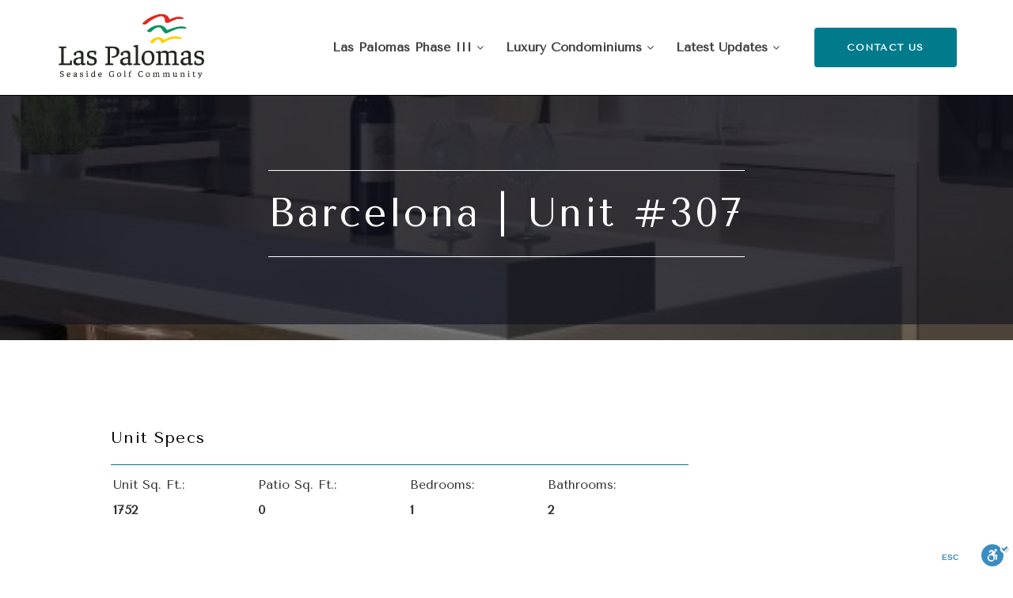

--- FILE ---
content_type: text/html; charset=UTF-8
request_url: https://www.laspalomassales.com/residences/barcelona-unit-307/
body_size: 106486
content:
<!doctype html>
<!--[if lt IE 7]><html lang="en-US" class="no-js lt-ie9 lt-ie8 lt-ie7"><![endif]-->
<!--[if (IE 7)&!(IEMobile)]><html lang="en-US" class="no-js lt-ie9 lt-ie8"><![endif]-->
<!--[if (IE 8)&!(IEMobile)]><html lang="en-US" class="no-js lt-ie9"><![endif]-->
<!--[if gt IE 8]><!--> <html lang="en-US" class=""><!--<![endif]-->
	<head>
		<meta charset="utf-8">
				
		<meta http-equiv="X-UA-Compatible" content="IE=edge">
<script type="text/javascript">
var gform;gform||(document.addEventListener("gform_main_scripts_loaded",function(){gform.scriptsLoaded=!0}),window.addEventListener("DOMContentLoaded",function(){gform.domLoaded=!0}),gform={domLoaded:!1,scriptsLoaded:!1,initializeOnLoaded:function(o){gform.domLoaded&&gform.scriptsLoaded?o():!gform.domLoaded&&gform.scriptsLoaded?window.addEventListener("DOMContentLoaded",o):document.addEventListener("gform_main_scripts_loaded",o)},hooks:{action:{},filter:{}},addAction:function(o,n,r,t){gform.addHook("action",o,n,r,t)},addFilter:function(o,n,r,t){gform.addHook("filter",o,n,r,t)},doAction:function(o){gform.doHook("action",o,arguments)},applyFilters:function(o){return gform.doHook("filter",o,arguments)},removeAction:function(o,n){gform.removeHook("action",o,n)},removeFilter:function(o,n,r){gform.removeHook("filter",o,n,r)},addHook:function(o,n,r,t,i){null==gform.hooks[o][n]&&(gform.hooks[o][n]=[]);var e=gform.hooks[o][n];null==i&&(i=n+"_"+e.length),gform.hooks[o][n].push({tag:i,callable:r,priority:t=null==t?10:t})},doHook:function(n,o,r){var t;if(r=Array.prototype.slice.call(r,1),null!=gform.hooks[n][o]&&((o=gform.hooks[n][o]).sort(function(o,n){return o.priority-n.priority}),o.forEach(function(o){"function"!=typeof(t=o.callable)&&(t=window[t]),"action"==n?t.apply(null,r):r[0]=t.apply(null,r)})),"filter"==n)return r[0]},removeHook:function(o,n,t,i){var r;null!=gform.hooks[o][n]&&(r=(r=gform.hooks[o][n]).filter(function(o,n,r){return!!(null!=i&&i!=o.tag||null!=t&&t!=o.priority)}),gform.hooks[o][n]=r)}});
</script>


		<title>Barcelona | Unit #307 - Las Palomas</title>

		<meta name="viewport" content="width=device-width, initial-scale=1"/>
		<meta name="google-site-verification" content="v0pE-QAOE7OMfNAja5_8zxKOoXQkTgrD9PSfHbvlg3s" />

		<!-- Google Tag Manager -->
		<script>(function(w,d,s,l,i){w[l]=w[l]||[];w[l].push({'gtm.start':
		new Date().getTime(),event:'gtm.js'});var f=d.getElementsByTagName(s)[0],
		j=d.createElement(s),dl=l!='dataLayer'?'&l='+l:'';j.async=true;j.src=
		'https://www.googletagmanager.com/gtm.js?id='+i+dl;f.parentNode.insertBefore(j,f);
		})(window,document,'script','dataLayer','GTM-KXM2SDT');</script>
		<!-- End Google Tag Manager -->


		<link rel="icon" href="">
		<!--[if IE]>
			<link rel="shortcut icon" href="/favicon.ico">
		<![endif]-->

		<link rel="pingback" href="https://www.laspalomassales.com/xmlrpc.php">
		<link rel="stylesheet" href="/wp-content/themes/zaxshotel/assets/vendor/fontawesome5.7/css/all.css">
		<!-- <script src="http://code.jquery.com/jquery-latest.min.js"></script> -->
		<!-- <link rel="stylesheet" href="https://pro.fontawesome.com/releases/v5.2.0/css/all.css" integrity="sha384-TXfwrfuHVznxCssTxWoPZjhcss/hp38gEOH8UPZG/JcXonvBQ6SlsIF49wUzsGno" crossorigin="anonymous"> -->
		
		<!-- <script defer src="https://pro.fontawesome.com/releases/v5.0.9/js/all.js" integrity="sha384-DtPgXIYsUR6lLmJK14ZNUi11aAoezQtw4ut26Zwy9/6QXHH8W3+gjrRDT+lHiiW4" 
			crossorigin="anonymous"></script> -->
		<!-- <script>
		  window.FontAwesomeConfig = {
		    searchPseudoElements: true
		  }
		</script> -->
				<meta name='robots' content='index, follow, max-image-preview:large, max-snippet:-1, max-video-preview:-1' />

	<!-- This site is optimized with the Yoast SEO plugin v19.4 - https://yoast.com/wordpress/plugins/seo/ -->
	<link rel="canonical" href="https://www.laspalomassales.com/residences/barcelona-unit-307/" />
	<meta property="og:locale" content="en_US" />
	<meta property="og:type" content="article" />
	<meta property="og:title" content="Barcelona | Unit #307 - Las Palomas" />
	<meta property="og:url" content="https://www.laspalomassales.com/residences/barcelona-unit-307/" />
	<meta property="og:site_name" content="Las Palomas" />
	<meta property="article:modified_time" content="2021-12-23T18:32:02+00:00" />
	<meta name="twitter:card" content="summary_large_image" />
	<script type="application/ld+json" class="yoast-schema-graph">{"@context":"https://schema.org","@graph":[{"@type":"WebSite","@id":"https://www.laspalomassales.com/#website","url":"https://www.laspalomassales.com/","name":"Las Palomas","description":"Seaside Golf Community","potentialAction":[{"@type":"SearchAction","target":{"@type":"EntryPoint","urlTemplate":"https://www.laspalomassales.com/?s={search_term_string}"},"query-input":"required name=search_term_string"}],"inLanguage":"en-US"},{"@type":"WebPage","@id":"https://www.laspalomassales.com/residences/barcelona-unit-307/","url":"https://www.laspalomassales.com/residences/barcelona-unit-307/","name":"Barcelona | Unit #307 - Las Palomas","isPartOf":{"@id":"https://www.laspalomassales.com/#website"},"datePublished":"2020-03-09T14:08:54+00:00","dateModified":"2021-12-23T18:32:02+00:00","breadcrumb":{"@id":"https://www.laspalomassales.com/residences/barcelona-unit-307/#breadcrumb"},"inLanguage":"en-US","potentialAction":[{"@type":"ReadAction","target":["https://www.laspalomassales.com/residences/barcelona-unit-307/"]}]},{"@type":"BreadcrumbList","@id":"https://www.laspalomassales.com/residences/barcelona-unit-307/#breadcrumb","itemListElement":[{"@type":"ListItem","position":1,"name":"Home","item":"https://www.laspalomassales.com/"},{"@type":"ListItem","position":2,"name":"Rooms","item":"https://www.laspalomassales.com/residences/"},{"@type":"ListItem","position":3,"name":"Barcelona | Unit #307"}]}]}</script>
	<!-- / Yoast SEO plugin. -->


<link rel='dns-prefetch' href='//cdn.enable.co.il' />
<link rel='dns-prefetch' href='//fonts.googleapis.com' />
<link rel='dns-prefetch' href='//s.w.org' />
<link rel='stylesheet' id='pickadate-classic-css'  href='https://www.laspalomassales.com/wp-content/mu-plugins/krypton/krypton//vendor/date_picker/classic.css?ver=6.0.11' type='text/css' media='all' />
<link rel='stylesheet' id='pickadate-classic-date-css'  href='https://www.laspalomassales.com/wp-content/mu-plugins/krypton/krypton//vendor/date_picker/classic.date.css?ver=6.0.11' type='text/css' media='all' />
<link rel='stylesheet' id='pickadate-classic-time-css'  href='https://www.laspalomassales.com/wp-content/mu-plugins/krypton/krypton//vendor/date_picker/classic.time.css?ver=6.0.11' type='text/css' media='all' />
<link rel='stylesheet' id='pickadate-default-css'  href='https://www.laspalomassales.com/wp-content/mu-plugins/krypton/krypton//vendor/date_picker/default.css?ver=6.0.11' type='text/css' media='all' />
<link rel='stylesheet' id='pickadate-default-date-css'  href='https://www.laspalomassales.com/wp-content/mu-plugins/krypton/krypton//vendor/date_picker/default.date.css?ver=6.0.11' type='text/css' media='all' />
<link rel='stylesheet' id='pickadate-default-time-css'  href='https://www.laspalomassales.com/wp-content/mu-plugins/krypton/krypton//vendor/date_picker/default.time.css?ver=6.0.11' type='text/css' media='all' />
<link rel='stylesheet' id='flexboxgrid-css'  href='https://www.laspalomassales.com/wp-content/mu-plugins/krypton/krypton//vendor/flexboxgrid/flexboxgrid.css?ver=6.0.11' type='text/css' media='all' />
<link rel='stylesheet' id='flexslidercss-css'  href='https://www.laspalomassales.com/wp-content/mu-plugins/krypton/krypton//vendor/flexslider/flexslider.css?ver=6.0.11' type='text/css' media='all' />
<link rel='stylesheet' id='fancybox3css-css'  href='https://www.laspalomassales.com/wp-content/mu-plugins/krypton/krypton//vendor/fancybox3/jquery.fancybox.min.css?ver=6.0.11' type='text/css' media='all' />
<link rel='stylesheet' id='selectriccss-css'  href='https://www.laspalomassales.com/wp-content/mu-plugins/krypton/krypton//vendor/selectric/selectric.css?ver=6.0.11' type='text/css' media='all' />
<link rel='stylesheet' id='wp-block-library-css'  href='https://www.laspalomassales.com/wp-includes/css/dist/block-library/style.min.css?ver=6.0.11' type='text/css' media='all' />
<link rel='stylesheet' id='wp-components-css'  href='https://www.laspalomassales.com/wp-includes/css/dist/components/style.min.css?ver=6.0.11' type='text/css' media='all' />
<link rel='stylesheet' id='wp-block-editor-css'  href='https://www.laspalomassales.com/wp-includes/css/dist/block-editor/style.min.css?ver=6.0.11' type='text/css' media='all' />
<link rel='stylesheet' id='wp-nux-css'  href='https://www.laspalomassales.com/wp-includes/css/dist/nux/style.min.css?ver=6.0.11' type='text/css' media='all' />
<link rel='stylesheet' id='wp-reusable-blocks-css'  href='https://www.laspalomassales.com/wp-includes/css/dist/reusable-blocks/style.min.css?ver=6.0.11' type='text/css' media='all' />
<link rel='stylesheet' id='wp-editor-css'  href='https://www.laspalomassales.com/wp-includes/css/dist/editor/style.min.css?ver=6.0.11' type='text/css' media='all' />
<link rel='stylesheet' id='block-robo-gallery-style-css-css'  href='https://www.laspalomassales.com/wp-content/plugins/robo-gallery/includes/extensions/block/dist/blocks.style.build.css?ver=3.2.1' type='text/css' media='all' />
<style id='global-styles-inline-css' type='text/css'>
body{--wp--preset--color--black: #000000;--wp--preset--color--cyan-bluish-gray: #abb8c3;--wp--preset--color--white: #ffffff;--wp--preset--color--pale-pink: #f78da7;--wp--preset--color--vivid-red: #cf2e2e;--wp--preset--color--luminous-vivid-orange: #ff6900;--wp--preset--color--luminous-vivid-amber: #fcb900;--wp--preset--color--light-green-cyan: #7bdcb5;--wp--preset--color--vivid-green-cyan: #00d084;--wp--preset--color--pale-cyan-blue: #8ed1fc;--wp--preset--color--vivid-cyan-blue: #0693e3;--wp--preset--color--vivid-purple: #9b51e0;--wp--preset--gradient--vivid-cyan-blue-to-vivid-purple: linear-gradient(135deg,rgba(6,147,227,1) 0%,rgb(155,81,224) 100%);--wp--preset--gradient--light-green-cyan-to-vivid-green-cyan: linear-gradient(135deg,rgb(122,220,180) 0%,rgb(0,208,130) 100%);--wp--preset--gradient--luminous-vivid-amber-to-luminous-vivid-orange: linear-gradient(135deg,rgba(252,185,0,1) 0%,rgba(255,105,0,1) 100%);--wp--preset--gradient--luminous-vivid-orange-to-vivid-red: linear-gradient(135deg,rgba(255,105,0,1) 0%,rgb(207,46,46) 100%);--wp--preset--gradient--very-light-gray-to-cyan-bluish-gray: linear-gradient(135deg,rgb(238,238,238) 0%,rgb(169,184,195) 100%);--wp--preset--gradient--cool-to-warm-spectrum: linear-gradient(135deg,rgb(74,234,220) 0%,rgb(151,120,209) 20%,rgb(207,42,186) 40%,rgb(238,44,130) 60%,rgb(251,105,98) 80%,rgb(254,248,76) 100%);--wp--preset--gradient--blush-light-purple: linear-gradient(135deg,rgb(255,206,236) 0%,rgb(152,150,240) 100%);--wp--preset--gradient--blush-bordeaux: linear-gradient(135deg,rgb(254,205,165) 0%,rgb(254,45,45) 50%,rgb(107,0,62) 100%);--wp--preset--gradient--luminous-dusk: linear-gradient(135deg,rgb(255,203,112) 0%,rgb(199,81,192) 50%,rgb(65,88,208) 100%);--wp--preset--gradient--pale-ocean: linear-gradient(135deg,rgb(255,245,203) 0%,rgb(182,227,212) 50%,rgb(51,167,181) 100%);--wp--preset--gradient--electric-grass: linear-gradient(135deg,rgb(202,248,128) 0%,rgb(113,206,126) 100%);--wp--preset--gradient--midnight: linear-gradient(135deg,rgb(2,3,129) 0%,rgb(40,116,252) 100%);--wp--preset--duotone--dark-grayscale: url('#wp-duotone-dark-grayscale');--wp--preset--duotone--grayscale: url('#wp-duotone-grayscale');--wp--preset--duotone--purple-yellow: url('#wp-duotone-purple-yellow');--wp--preset--duotone--blue-red: url('#wp-duotone-blue-red');--wp--preset--duotone--midnight: url('#wp-duotone-midnight');--wp--preset--duotone--magenta-yellow: url('#wp-duotone-magenta-yellow');--wp--preset--duotone--purple-green: url('#wp-duotone-purple-green');--wp--preset--duotone--blue-orange: url('#wp-duotone-blue-orange');--wp--preset--font-size--small: 13px;--wp--preset--font-size--medium: 20px;--wp--preset--font-size--large: 36px;--wp--preset--font-size--x-large: 42px;}.has-black-color{color: var(--wp--preset--color--black) !important;}.has-cyan-bluish-gray-color{color: var(--wp--preset--color--cyan-bluish-gray) !important;}.has-white-color{color: var(--wp--preset--color--white) !important;}.has-pale-pink-color{color: var(--wp--preset--color--pale-pink) !important;}.has-vivid-red-color{color: var(--wp--preset--color--vivid-red) !important;}.has-luminous-vivid-orange-color{color: var(--wp--preset--color--luminous-vivid-orange) !important;}.has-luminous-vivid-amber-color{color: var(--wp--preset--color--luminous-vivid-amber) !important;}.has-light-green-cyan-color{color: var(--wp--preset--color--light-green-cyan) !important;}.has-vivid-green-cyan-color{color: var(--wp--preset--color--vivid-green-cyan) !important;}.has-pale-cyan-blue-color{color: var(--wp--preset--color--pale-cyan-blue) !important;}.has-vivid-cyan-blue-color{color: var(--wp--preset--color--vivid-cyan-blue) !important;}.has-vivid-purple-color{color: var(--wp--preset--color--vivid-purple) !important;}.has-black-background-color{background-color: var(--wp--preset--color--black) !important;}.has-cyan-bluish-gray-background-color{background-color: var(--wp--preset--color--cyan-bluish-gray) !important;}.has-white-background-color{background-color: var(--wp--preset--color--white) !important;}.has-pale-pink-background-color{background-color: var(--wp--preset--color--pale-pink) !important;}.has-vivid-red-background-color{background-color: var(--wp--preset--color--vivid-red) !important;}.has-luminous-vivid-orange-background-color{background-color: var(--wp--preset--color--luminous-vivid-orange) !important;}.has-luminous-vivid-amber-background-color{background-color: var(--wp--preset--color--luminous-vivid-amber) !important;}.has-light-green-cyan-background-color{background-color: var(--wp--preset--color--light-green-cyan) !important;}.has-vivid-green-cyan-background-color{background-color: var(--wp--preset--color--vivid-green-cyan) !important;}.has-pale-cyan-blue-background-color{background-color: var(--wp--preset--color--pale-cyan-blue) !important;}.has-vivid-cyan-blue-background-color{background-color: var(--wp--preset--color--vivid-cyan-blue) !important;}.has-vivid-purple-background-color{background-color: var(--wp--preset--color--vivid-purple) !important;}.has-black-border-color{border-color: var(--wp--preset--color--black) !important;}.has-cyan-bluish-gray-border-color{border-color: var(--wp--preset--color--cyan-bluish-gray) !important;}.has-white-border-color{border-color: var(--wp--preset--color--white) !important;}.has-pale-pink-border-color{border-color: var(--wp--preset--color--pale-pink) !important;}.has-vivid-red-border-color{border-color: var(--wp--preset--color--vivid-red) !important;}.has-luminous-vivid-orange-border-color{border-color: var(--wp--preset--color--luminous-vivid-orange) !important;}.has-luminous-vivid-amber-border-color{border-color: var(--wp--preset--color--luminous-vivid-amber) !important;}.has-light-green-cyan-border-color{border-color: var(--wp--preset--color--light-green-cyan) !important;}.has-vivid-green-cyan-border-color{border-color: var(--wp--preset--color--vivid-green-cyan) !important;}.has-pale-cyan-blue-border-color{border-color: var(--wp--preset--color--pale-cyan-blue) !important;}.has-vivid-cyan-blue-border-color{border-color: var(--wp--preset--color--vivid-cyan-blue) !important;}.has-vivid-purple-border-color{border-color: var(--wp--preset--color--vivid-purple) !important;}.has-vivid-cyan-blue-to-vivid-purple-gradient-background{background: var(--wp--preset--gradient--vivid-cyan-blue-to-vivid-purple) !important;}.has-light-green-cyan-to-vivid-green-cyan-gradient-background{background: var(--wp--preset--gradient--light-green-cyan-to-vivid-green-cyan) !important;}.has-luminous-vivid-amber-to-luminous-vivid-orange-gradient-background{background: var(--wp--preset--gradient--luminous-vivid-amber-to-luminous-vivid-orange) !important;}.has-luminous-vivid-orange-to-vivid-red-gradient-background{background: var(--wp--preset--gradient--luminous-vivid-orange-to-vivid-red) !important;}.has-very-light-gray-to-cyan-bluish-gray-gradient-background{background: var(--wp--preset--gradient--very-light-gray-to-cyan-bluish-gray) !important;}.has-cool-to-warm-spectrum-gradient-background{background: var(--wp--preset--gradient--cool-to-warm-spectrum) !important;}.has-blush-light-purple-gradient-background{background: var(--wp--preset--gradient--blush-light-purple) !important;}.has-blush-bordeaux-gradient-background{background: var(--wp--preset--gradient--blush-bordeaux) !important;}.has-luminous-dusk-gradient-background{background: var(--wp--preset--gradient--luminous-dusk) !important;}.has-pale-ocean-gradient-background{background: var(--wp--preset--gradient--pale-ocean) !important;}.has-electric-grass-gradient-background{background: var(--wp--preset--gradient--electric-grass) !important;}.has-midnight-gradient-background{background: var(--wp--preset--gradient--midnight) !important;}.has-small-font-size{font-size: var(--wp--preset--font-size--small) !important;}.has-medium-font-size{font-size: var(--wp--preset--font-size--medium) !important;}.has-large-font-size{font-size: var(--wp--preset--font-size--large) !important;}.has-x-large-font-size{font-size: var(--wp--preset--font-size--x-large) !important;}
</style>
<link rel='stylesheet' id='krypton_shortcode_styles-css'  href='https://www.laspalomassales.com/wp-content/mu-plugins/krypton/krypton/modules/shortcodes/shortcodes.css?ver=6.0.11' type='text/css' media='all' />
<link rel='stylesheet' id='krypton_booking_widget_style-css'  href='https://www.laspalomassales.com/wp-content/mu-plugins/krypton/krypton/modules/booking_widget/booking_widget.css?ver=6.0.11' type='text/css' media='all' />
<link rel='stylesheet' id='image-map-pro-dist-css-css'  href='https://www.laspalomassales.com/wp-content/plugins/image-map-pro-wordpress/css/image-map-pro.min.css?ver=5.1.6' type='text/css' media='' />
<link rel='stylesheet' id='rs-plugin-settings-css'  href='https://www.laspalomassales.com/wp-content/plugins/revslider/public/assets/css/settings.css?ver=5.4.8' type='text/css' media='all' />
<style id='rs-plugin-settings-inline-css' type='text/css'>
#rs-demo-id {}
</style>
<link rel='stylesheet' id='uaf_client_css-css'  href='https://www.laspalomassales.com/wp-content/uploads/useanyfont/uaf.css?ver=1682443071' type='text/css' media='all' />
<link rel='stylesheet' id='dashicons-css'  href='https://www.laspalomassales.com/wp-includes/css/dashicons.min.css?ver=6.0.11' type='text/css' media='all' />
<link rel='stylesheet' id='wpmm_fontawesome_css-css'  href='https://www.laspalomassales.com/wp-content/plugins/wp-megamenu/assets/font-awesome-4.7.0/css/font-awesome.min.css?ver=4.7.0' type='text/css' media='all' />
<link rel='stylesheet' id='wpmm_icofont_css-css'  href='https://www.laspalomassales.com/wp-content/plugins/wp-megamenu/assets/icofont/icofont.min.css?ver=1.0.1' type='text/css' media='all' />
<link rel='stylesheet' id='wpmm_css-css'  href='https://www.laspalomassales.com/wp-content/plugins/wp-megamenu/assets/css/wpmm.css?ver=1.4.2' type='text/css' media='all' />
<link rel='stylesheet' id='wp_megamenu_generated_css-css'  href='https://www.laspalomassales.com/wp-content/uploads/wp-megamenu/wp-megamenu.css?ver=1.4.2' type='text/css' media='all' />
<link rel='stylesheet' id='featuresbox_css-css'  href='https://www.laspalomassales.com/wp-content/plugins/wp-megamenu/addons/wpmm-featuresbox/wpmm-featuresbox.css?ver=1' type='text/css' media='all' />
<link rel='stylesheet' id='postgrid_css-css'  href='https://www.laspalomassales.com/wp-content/plugins/wp-megamenu/addons/wpmm-gridpost/wpmm-gridpost.css?ver=1' type='text/css' media='all' />
<link rel='stylesheet' id='style-css'  href='https://www.laspalomassales.com/wp-content/themes/zaxshotel/assets/dist/styles/style.css?ver=6.0.11' type='text/css' media='all' />
<link rel='stylesheet' id='glide-core-css'  href='https://www.laspalomassales.com/wp-content/themes/zaxshotel/assets/vendor/glide/glide.core.min.css?ver=6.0.11' type='text/css' media='all' />
<link rel='stylesheet' id='glide-theme-css'  href='https://www.laspalomassales.com/wp-content/themes/zaxshotel/assets/vendor/glide/glide.theme.min.css?ver=6.0.11' type='text/css' media='all' />
<link rel='stylesheet' id='owl-theme-css'  href='https://www.laspalomassales.com/wp-content/themes/zaxshotel/assets/vendor/owl-slider/dist/assets/owl.theme.default.min.css?ver=6.0.11' type='text/css' media='all' />
<link rel='stylesheet' id='owl-css'  href='https://www.laspalomassales.com/wp-content/themes/zaxshotel/assets/vendor/owl-slider/dist/assets/owl.carousel.min.css?ver=6.0.11' type='text/css' media='all' />
<link rel='stylesheet' id='krypton_lazy_slider_styles-css'  href='https://www.laspalomassales.com/wp-content/themes/zaxshotel/modules/lazy_slider/lazy_slider.css?ver=6.0.11' type='text/css' media='all' />
<link rel='stylesheet' id='ta-styles-css'  href='https://www.laspalomassales.com/wp-content/themes/zaxshotel/modules/text-area/text-area.css?ver=6.0.11' type='text/css' media='all' />
<link rel='stylesheet' id='room-slider-styles-css'  href='https://www.laspalomassales.com/wp-content/themes/zaxshotel/modules/room-slider/room-slider.css?ver=6.0.11' type='text/css' media='all' />
<link rel='stylesheet' id='hover-split-styles-css'  href='https://www.laspalomassales.com/wp-content/themes/zaxshotel/modules/hover-split/hover-split.css?ver=6.0.11' type='text/css' media='all' />
<link rel='stylesheet' id='krypton_3_item_blog_carousel_styles-css'  href='https://www.laspalomassales.com/wp-content/themes/zaxshotel/modules/3_item_blog_carousel/3_item_blog_carousel.css?ver=6.0.11' type='text/css' media='all' />
<link rel='stylesheet' id='krypton_3_item_carousel_styles-css'  href='https://www.laspalomassales.com/wp-content/themes/zaxshotel/modules/3_item_carousel/3_item_carousel.css?ver=6.0.11' type='text/css' media='all' />
<link rel='stylesheet' id='lb-gallery-content-split-styles-css'  href='https://www.laspalomassales.com/wp-content/themes/zaxshotel/modules/lb-gallery-content-split/lb-gallery-content-split.css?ver=6.0.11' type='text/css' media='all' />
<link rel='stylesheet' id='ics-styles-css'  href='https://www.laspalomassales.com/wp-content/themes/zaxshotel/modules/image-content-split/image-content-split.css?ver=6.0.11' type='text/css' media='all' />
<link rel='stylesheet' id='list-styles-css'  href='https://www.laspalomassales.com/wp-content/themes/zaxshotel/modules/krypton_list/list.css?ver=6.0.11' type='text/css' media='all' />
<link rel='stylesheet' id='open-sans-css'  href='https://fonts.googleapis.com/css?family=Open+Sans%3A300italic%2C400italic%2C600italic%2C300%2C400%2C600&#038;subset=latin%2Clatin-ext&#038;display=fallback&#038;ver=6.0.11' type='text/css' media='all' />
<link rel='stylesheet' id='poppins-css'  href='//fonts.googleapis.com/css?family=Poppins%3A100%2C100italic%2C200%2C200italic%2C300%2C300italic%2Cregular%2Citalic%2C500%2C500italic%2C600%2C600italic%2C700%2C700italic%2C800%2C800italic%2C900%2C900italic&#038;ver=1.4.2' type='text/css' media='all' />
<script type='text/javascript' src='https://www.laspalomassales.com/wp-includes/js/jquery/jquery.min.js?ver=3.6.0' id='jquery-core-js'></script>
<script type='text/javascript' src='https://www.laspalomassales.com/wp-includes/js/jquery/jquery-migrate.min.js?ver=3.3.2' id='jquery-migrate-js'></script>
<script type='text/javascript' src='https://www.laspalomassales.com/wp-includes/js/jquery/ui/core.min.js?ver=1.13.1' id='jquery-ui-core-js'></script>
<script src="https://www.laspalomassales.com/wp-includes/js/jquery/ui/datepicker.min.js?ver=1.13.1" defer="defer" type="text/javascript"></script>
<script type='text/javascript' src='https://www.laspalomassales.com/wp-content/plugins/gravityforms/js/jquery.json.min.js?ver=2.6.4' id='gform_json-js'></script>
<script type='text/javascript' id='gform_gravityforms-js-extra'>
/* <![CDATA[ */
var gform_i18n = {"datepicker":{"days":{"monday":"Mon","tuesday":"Tue","wednesday":"Wed","thursday":"Thu","friday":"Fri","saturday":"Sat","sunday":"Sun"},"months":{"january":"January","february":"February","march":"March","april":"April","may":"May","june":"June","july":"July","august":"August","september":"September","october":"October","november":"November","december":"December"},"firstDay":1,"iconText":"Select date"}};
var gf_legacy_multi = [];
var gform_gravityforms = {"strings":{"invalid_file_extension":"This type of file is not allowed. Must be one of the following:","delete_file":"Delete this file","in_progress":"in progress","file_exceeds_limit":"File exceeds size limit","illegal_extension":"This type of file is not allowed.","max_reached":"Maximum number of files reached","unknown_error":"There was a problem while saving the file on the server","currently_uploading":"Please wait for the uploading to complete","cancel":"Cancel","cancel_upload":"Cancel this upload","cancelled":"Cancelled"},"vars":{"images_url":"https:\/\/www.laspalomassales.com\/wp-content\/plugins\/gravityforms\/images"}};
/* ]]> */
</script>
<script type='text/javascript' id='gform_gravityforms-js-before'>

</script>
<script type='text/javascript' src='https://www.laspalomassales.com/wp-content/plugins/gravityforms/js/gravityforms.min.js?ver=2.6.4' id='gform_gravityforms-js'></script>
<script type='text/javascript' src='https://www.laspalomassales.com/wp-content/plugins/gravityforms/js/datepicker-legacy.min.js?ver=2.6.4' id='gform_datepicker_legacy-js'></script>
<script type='text/javascript' src='https://www.laspalomassales.com/wp-content/plugins/gravityforms/js/datepicker.min.js?ver=2.6.4' id='gform_datepicker_init-js'></script>
<script type='text/javascript' id='theme-scripts-js-extra'>
/* <![CDATA[ */
var ajax_object = {"ajax_url":"https:\/\/www.laspalomassales.com\/wp-admin\/admin-ajax.php"};
/* ]]> */
</script>
<script src="https://www.laspalomassales.com/wp-content/themes/zaxshotel/assets/dist/scripts/main.min.js?ver=jquery" defer="defer" type="text/javascript"></script>
<script type='text/javascript' id='ajax-dispatcher-js-extra'>
/* <![CDATA[ */
var page_obj = {"current_page_id":"826"};
/* ]]> */
</script>
<script src="https://www.laspalomassales.com/wp-content/themes/zaxshotel/krypton-deferred-module-loader/dispatcher.js?ver=6.0.11" defer="defer" type="text/javascript"></script>
<script src="https://www.laspalomassales.com/wp-content/mu-plugins/krypton/krypton/modules/shortcodes/shortcodes.min.js?ver=6.0.11" defer="defer" type="text/javascript"></script>
<script src="https://www.laspalomassales.com/wp-content/mu-plugins/krypton/krypton/modules/booking_widget/booking_widget.min.js?ver=6.0.11" defer="defer" type="text/javascript"></script>
<script type='text/javascript' src='https://www.laspalomassales.com/wp-content/plugins/revslider/public/assets/js/jquery.themepunch.tools.min.js?ver=5.4.8' id='tp-tools-js'></script>
<script type='text/javascript' src='https://www.laspalomassales.com/wp-content/plugins/revslider/public/assets/js/jquery.themepunch.revolution.min.js?ver=5.4.8' id='revmin-js'></script>
<script type='text/javascript' src='https://www.laspalomassales.com/wp-content/plugins/wp-megamenu/addons/wpmm-featuresbox/wpmm-featuresbox.js?ver=1' id='featuresbox-style-js'></script>
<script type='text/javascript' id='postgrid-style-js-extra'>
/* <![CDATA[ */
var postgrid_ajax_load = {"ajax_url":"https:\/\/www.laspalomassales.com\/wp-admin\/admin-ajax.php","redirecturl":"https:\/\/www.laspalomassales.com\/"};
/* ]]> */
</script>
<script type='text/javascript' src='https://www.laspalomassales.com/wp-content/plugins/wp-megamenu/addons/wpmm-gridpost/wpmm-gridpost.js?ver=1' id='postgrid-style-js'></script>
<script src="https://www.laspalomassales.com/wp-content/themes/zaxshotel/modules/lazy_slider/lazy_slider.min.js?ver=6.0.11" defer="defer" type="text/javascript"></script>
<script src="https://www.laspalomassales.com/wp-content/themes/zaxshotel/modules/hover-split/hover-split.min.js?ver=6.0.11" defer="defer" type="text/javascript"></script>
<script type='text/javascript' src='https://www.laspalomassales.com/wp-content/themes/zaxshotel/modules/3_item_blog_carousel/3_item_blog_carousel.min.js?ver=6.0.11' id='krypton_3_item_blog_carousel-js'></script>
<script src="https://www.laspalomassales.com/wp-content/themes/zaxshotel/modules/3_item_carousel/3_item_carousel.min.js?ver=6.0.11" defer="defer" type="text/javascript"></script>
<script src="https://www.laspalomassales.com/wp-content/themes/zaxshotel/modules/events-hover-split/events-hover-split.min.js?ver=6.0.11" defer="defer" type="text/javascript"></script>
<script src="https://www.laspalomassales.com/wp-content/themes/zaxshotel/modules/lb-gallery-content-split/lb-gallery-content-split.min.js?ver=6.0.11" defer="defer" type="text/javascript"></script>
<script src="https://www.laspalomassales.com/wp-content/themes/zaxshotel/modules/krypton_list/list.min.js?ver=6.0.11" defer="defer" type="text/javascript"></script>
<link rel="https://api.w.org/" href="https://www.laspalomassales.com/wp-json/" /><link rel="EditURI" type="application/rsd+xml" title="RSD" href="https://www.laspalomassales.com/xmlrpc.php?rsd" />
<link rel="wlwmanifest" type="application/wlwmanifest+xml" href="https://www.laspalomassales.com/wp-includes/wlwmanifest.xml" /> 
<meta name="generator" content="WordPress 6.0.11" />
<link rel='shortlink' href='https://www.laspalomassales.com/?p=826' />
<link rel="alternate" type="application/json+oembed" href="https://www.laspalomassales.com/wp-json/oembed/1.0/embed?url=https%3A%2F%2Fwww.laspalomassales.com%2Fresidences%2Fbarcelona-unit-307%2F" />
<link rel="alternate" type="text/xml+oembed" href="https://www.laspalomassales.com/wp-json/oembed/1.0/embed?url=https%3A%2F%2Fwww.laspalomassales.com%2Fresidences%2Fbarcelona-unit-307%2F&#038;format=xml" />
	<!-- SCRIPTS & STYLES FROM KRYPTON THEME OPTIONS -->
	<link href="https://fonts.googleapis.com/css?family=Tenor+Sans&display=swap" rel="stylesheet">

	<style>
	
		/* ----------------- */
		/* TYPOGRAPHY STYLES */
		/* ----------------- */
		
	</style>
	
	<!-- / STYLES FROM THEME OPTIONS -->

	<!-- start Simple Custom CSS and JS -->
<script type="text/javascript">
setTimeout(function(){

     //var tag_new = jQuery("template").eq(38).attr("id");
     var tag_new = $("template").last().attr("id");
     console.log(tag_new);

     //alert(tag_new);
     jQuery("#" + tag_new).css("display", "none");
     jQuery("#" + tag_new).next().next().css("display", "none");
}, 100);

</script>
<!-- end Simple Custom CSS and JS -->
<script>
var Tawk_API=Tawk_API||{}, Tawk_LoadStart=new Date();
(function(){
var s1=document.createElement("script"),s0=document.getElementsByTagName("script")[0];
s1.async=true;
s1.src='https://embed.tawk.to/5d6e8f9e77aa790be332357a/default';
s1.charset='UTF-8';
s1.setAttribute('crossorigin','*');
s0.parentNode.insertBefore(s1,s0);
})();
</script>
<style>.wp-megamenu-wrap &gt; ul.wp-megamenu &gt; li.wpmm_mega_menu &gt; .wpmm-strees-row-container 
                        &gt; ul.wp-megamenu-sub-menu { width: 100% !important;}.wp-megamenu &gt; li.wp-megamenu-item-485.wpmm-item-fixed-width  &gt; ul.wp-megamenu-sub-menu { width: 100% !important;}.wpmm-nav-wrap ul.wp-megamenu&gt;li ul.wp-megamenu-sub-menu #wp-megamenu-item-485&gt;a { }.wpmm-nav-wrap .wp-megamenu&gt;li&gt;ul.wp-megamenu-sub-menu li#wp-megamenu-item-485&gt;a { }li#wp-megamenu-item-485&gt; ul ul ul&gt; li { width: 100%; display: inline-block;} li#wp-megamenu-item-485 a { }#wp-megamenu-item-485&gt; .wp-megamenu-sub-menu { }.wp-megamenu-wrap &gt; ul.wp-megamenu &gt; li.wpmm_mega_menu &gt; .wpmm-strees-row-container 
                        &gt; ul.wp-megamenu-sub-menu { width: 100% !important;}.wp-megamenu &gt; li.wp-megamenu-item-671.wpmm-item-fixed-width  &gt; ul.wp-megamenu-sub-menu { width: 100% !important;}.wpmm-nav-wrap ul.wp-megamenu&gt;li ul.wp-megamenu-sub-menu #wp-megamenu-item-671&gt;a { }.wpmm-nav-wrap .wp-megamenu&gt;li&gt;ul.wp-megamenu-sub-menu li#wp-megamenu-item-671&gt;a { }li#wp-megamenu-item-671&gt; ul ul ul&gt; li { width: 100%; display: inline-block;} li#wp-megamenu-item-671 a { }#wp-megamenu-item-671&gt; .wp-megamenu-sub-menu { }.wp-megamenu-wrap &gt; ul.wp-megamenu &gt; li.wpmm_mega_menu &gt; .wpmm-strees-row-container 
                        &gt; ul.wp-megamenu-sub-menu { width: 100% !important;}.wp-megamenu &gt; li.wp-megamenu-item-625.wpmm-item-fixed-width  &gt; ul.wp-megamenu-sub-menu { width: 100% !important;}.wpmm-nav-wrap ul.wp-megamenu&gt;li ul.wp-megamenu-sub-menu #wp-megamenu-item-625&gt;a { }.wpmm-nav-wrap .wp-megamenu&gt;li&gt;ul.wp-megamenu-sub-menu li#wp-megamenu-item-625&gt;a { }li#wp-megamenu-item-625&gt; ul ul ul&gt; li { width: 100%; display: inline-block;} li#wp-megamenu-item-625 a { }#wp-megamenu-item-625&gt; .wp-megamenu-sub-menu { }.wp-megamenu-wrap &gt; ul.wp-megamenu &gt; li.wpmm_mega_menu &gt; .wpmm-strees-row-container 
                        &gt; ul.wp-megamenu-sub-menu { width: 100% !important;}.wp-megamenu &gt; li.wp-megamenu-item-482.wpmm-item-fixed-width  &gt; ul.wp-megamenu-sub-menu { width: 100% !important;}.wpmm-nav-wrap ul.wp-megamenu&gt;li ul.wp-megamenu-sub-menu #wp-megamenu-item-482&gt;a { }.wpmm-nav-wrap .wp-megamenu&gt;li&gt;ul.wp-megamenu-sub-menu li#wp-megamenu-item-482&gt;a { }li#wp-megamenu-item-482&gt; ul ul ul&gt; li { width: 100%; display: inline-block;} li#wp-megamenu-item-482 a { }#wp-megamenu-item-482&gt; .wp-megamenu-sub-menu { }.wp-megamenu-wrap &gt; ul.wp-megamenu &gt; li.wpmm_mega_menu &gt; .wpmm-strees-row-container 
                        &gt; ul.wp-megamenu-sub-menu { width: 100% !important;}.wp-megamenu &gt; li.wp-megamenu-item-661.wpmm-item-fixed-width  &gt; ul.wp-megamenu-sub-menu { width: 100% !important;}.wpmm-nav-wrap ul.wp-megamenu&gt;li ul.wp-megamenu-sub-menu #wp-megamenu-item-661&gt;a { }.wpmm-nav-wrap .wp-megamenu&gt;li&gt;ul.wp-megamenu-sub-menu li#wp-megamenu-item-661&gt;a { }li#wp-megamenu-item-661&gt; ul ul ul&gt; li { width: 100%; display: inline-block;} li#wp-megamenu-item-661 a { }#wp-megamenu-item-661&gt; .wp-megamenu-sub-menu { }.wp-megamenu-wrap &gt; ul.wp-megamenu &gt; li.wpmm_mega_menu &gt; .wpmm-strees-row-container 
                        &gt; ul.wp-megamenu-sub-menu { width: 100% !important;}.wp-megamenu &gt; li.wp-megamenu-item-477.wpmm-item-fixed-width  &gt; ul.wp-megamenu-sub-menu { width: 100% !important;}.wpmm-nav-wrap ul.wp-megamenu&gt;li ul.wp-megamenu-sub-menu #wp-megamenu-item-477&gt;a { }.wpmm-nav-wrap .wp-megamenu&gt;li&gt;ul.wp-megamenu-sub-menu li#wp-megamenu-item-477&gt;a { }li#wp-megamenu-item-477&gt; ul ul ul&gt; li { width: 100%; display: inline-block;} li#wp-megamenu-item-477 a { }#wp-megamenu-item-477&gt; .wp-megamenu-sub-menu { }.wp-megamenu-wrap &gt; ul.wp-megamenu &gt; li.wpmm_mega_menu &gt; .wpmm-strees-row-container 
                        &gt; ul.wp-megamenu-sub-menu { width: 100% !important;}.wp-megamenu &gt; li.wp-megamenu-item-1310.wpmm-item-fixed-width  &gt; ul.wp-megamenu-sub-menu { width: 100% !important;}.wpmm-nav-wrap ul.wp-megamenu&gt;li ul.wp-megamenu-sub-menu #wp-megamenu-item-1310&gt;a { }.wpmm-nav-wrap .wp-megamenu&gt;li&gt;ul.wp-megamenu-sub-menu li#wp-megamenu-item-1310&gt;a { }li#wp-megamenu-item-1310&gt; ul ul ul&gt; li { width: 100%; display: inline-block;} li#wp-megamenu-item-1310 a { }#wp-megamenu-item-1310&gt; .wp-megamenu-sub-menu { }.wp-megamenu-wrap &gt; ul.wp-megamenu &gt; li.wpmm_mega_menu &gt; .wpmm-strees-row-container 
                        &gt; ul.wp-megamenu-sub-menu { width: 100% !important;}.wp-megamenu &gt; li.wp-megamenu-item-2084.wpmm-item-fixed-width  &gt; ul.wp-megamenu-sub-menu { width: 100% !important;}.wp-megamenu-wrap .wpmm-nav-wrap &gt; ul.wp-megamenu li.wpmm_dropdown_menu ul.wp-megamenu-sub-menu li.menu-item-has-children.wp-megamenu-item-2084.wpmm-submenu-right &gt; ul.wp-megamenu-sub-menu {left: 100%;}.wpmm-nav-wrap ul.wp-megamenu&gt;li ul.wp-megamenu-sub-menu #wp-megamenu-item-2084&gt;a { text-align: left !important;}.wpmm-nav-wrap .wp-megamenu&gt;li&gt;ul.wp-megamenu-sub-menu li#wp-megamenu-item-2084&gt;a { }li#wp-megamenu-item-2084&gt; ul ul ul&gt; li { margin-left: px !important;width: 100%; display: inline-block;} li#wp-megamenu-item-2084 a { padding-left: px !important;}#wp-megamenu-item-2084&gt; .wp-megamenu-sub-menu { padding-left: px !important;}.wp-megamenu-wrap &gt; ul.wp-megamenu &gt; li.wpmm_mega_menu &gt; .wpmm-strees-row-container 
                        &gt; ul.wp-megamenu-sub-menu { width: 100% !important;}.wp-megamenu &gt; li.wp-megamenu-item-487.wpmm-item-fixed-width  &gt; ul.wp-megamenu-sub-menu { width: 100% !important;}.wpmm-nav-wrap ul.wp-megamenu&gt;li ul.wp-megamenu-sub-menu #wp-megamenu-item-487&gt;a { }.wpmm-nav-wrap .wp-megamenu&gt;li&gt;ul.wp-megamenu-sub-menu li#wp-megamenu-item-487&gt;a { }li#wp-megamenu-item-487&gt; ul ul ul&gt; li { width: 100%; display: inline-block;} li#wp-megamenu-item-487 a { }#wp-megamenu-item-487&gt; .wp-megamenu-sub-menu { }.wp-megamenu-wrap &gt; ul.wp-megamenu &gt; li.wpmm_mega_menu &gt; .wpmm-strees-row-container 
                        &gt; ul.wp-megamenu-sub-menu { width: 100% !important;}.wp-megamenu &gt; li.wp-megamenu-item-678.wpmm-item-fixed-width  &gt; ul.wp-megamenu-sub-menu { width: 100% !important;}.wpmm-nav-wrap ul.wp-megamenu&gt;li ul.wp-megamenu-sub-menu #wp-megamenu-item-678&gt;a { }.wpmm-nav-wrap .wp-megamenu&gt;li&gt;ul.wp-megamenu-sub-menu li#wp-megamenu-item-678&gt;a { }li#wp-megamenu-item-678&gt; ul ul ul&gt; li { width: 100%; display: inline-block;} li#wp-megamenu-item-678 a { }#wp-megamenu-item-678&gt; .wp-megamenu-sub-menu { }.wp-megamenu-wrap &gt; ul.wp-megamenu &gt; li.wpmm_mega_menu &gt; .wpmm-strees-row-container 
                        &gt; ul.wp-megamenu-sub-menu { width: 100% !important;}.wp-megamenu &gt; li.wp-megamenu-item-1120.wpmm-item-fixed-width  &gt; ul.wp-megamenu-sub-menu { width: 100% !important;}.wpmm-nav-wrap ul.wp-megamenu&gt;li ul.wp-megamenu-sub-menu #wp-megamenu-item-1120&gt;a { }.wpmm-nav-wrap .wp-megamenu&gt;li&gt;ul.wp-megamenu-sub-menu li#wp-megamenu-item-1120&gt;a { }li#wp-megamenu-item-1120&gt; ul ul ul&gt; li { width: 100%; display: inline-block;} li#wp-megamenu-item-1120 a { }#wp-megamenu-item-1120&gt; .wp-megamenu-sub-menu { }.wp-megamenu-wrap &gt; ul.wp-megamenu &gt; li.wpmm_mega_menu &gt; .wpmm-strees-row-container 
                        &gt; ul.wp-megamenu-sub-menu { width: 100% !important;}.wp-megamenu &gt; li.wp-megamenu-item-2087.wpmm-item-fixed-width  &gt; ul.wp-megamenu-sub-menu { width: 100% !important;}.wp-megamenu-wrap .wpmm-nav-wrap &gt; ul.wp-megamenu li.wpmm_dropdown_menu ul.wp-megamenu-sub-menu li.menu-item-has-children.wp-megamenu-item-2087.wpmm-submenu-right &gt; ul.wp-megamenu-sub-menu {left: 100%;}.wpmm-nav-wrap ul.wp-megamenu&gt;li ul.wp-megamenu-sub-menu #wp-megamenu-item-2087&gt;a { text-align: left !important;}.wpmm-nav-wrap .wp-megamenu&gt;li&gt;ul.wp-megamenu-sub-menu li#wp-megamenu-item-2087&gt;a { }li#wp-megamenu-item-2087&gt; ul ul ul&gt; li { margin-left: px !important;width: 100%; display: inline-block;} li#wp-megamenu-item-2087 a { padding-left: px !important;}#wp-megamenu-item-2087&gt; .wp-megamenu-sub-menu { padding-left: px !important;}.wp-megamenu-wrap &gt; ul.wp-megamenu &gt; li.wpmm_mega_menu &gt; .wpmm-strees-row-container 
                        &gt; ul.wp-megamenu-sub-menu { width: 100% !important;}.wp-megamenu &gt; li.wp-megamenu-item-2088.wpmm-item-fixed-width  &gt; ul.wp-megamenu-sub-menu { width: 100% !important;}.wp-megamenu-wrap .wpmm-nav-wrap &gt; ul.wp-megamenu li.wpmm_dropdown_menu ul.wp-megamenu-sub-menu li.menu-item-has-children.wp-megamenu-item-2088.wpmm-submenu-right &gt; ul.wp-megamenu-sub-menu {left: 100%;}.wpmm-nav-wrap ul.wp-megamenu&gt;li ul.wp-megamenu-sub-menu #wp-megamenu-item-2088&gt;a { text-align: left !important;}.wpmm-nav-wrap .wp-megamenu&gt;li&gt;ul.wp-megamenu-sub-menu li#wp-megamenu-item-2088&gt;a { }li#wp-megamenu-item-2088&gt; ul ul ul&gt; li { margin-left: px !important;width: 100%; display: inline-block;} li#wp-megamenu-item-2088 a { padding-left: px !important;}#wp-megamenu-item-2088&gt; .wp-megamenu-sub-menu { padding-left: px !important;}.wp-megamenu-wrap &gt; ul.wp-megamenu &gt; li.wpmm_mega_menu &gt; .wpmm-strees-row-container 
                        &gt; ul.wp-megamenu-sub-menu { width: 100% !important;}.wp-megamenu &gt; li.wp-megamenu-item-2273.wpmm-item-fixed-width  &gt; ul.wp-megamenu-sub-menu { width: 100% !important;}.wpmm-nav-wrap ul.wp-megamenu&gt;li ul.wp-megamenu-sub-menu #wp-megamenu-item-2273&gt;a { }.wpmm-nav-wrap .wp-megamenu&gt;li&gt;ul.wp-megamenu-sub-menu li#wp-megamenu-item-2273&gt;a { }li#wp-megamenu-item-2273&gt; ul ul ul&gt; li { width: 100%; display: inline-block;} li#wp-megamenu-item-2273 a { }#wp-megamenu-item-2273&gt; .wp-megamenu-sub-menu { }</style><style></style><link rel="apple-touch-icon" sizes="180x180" href="/wp-content/uploads/fbrfg/apple-touch-icon.png">
<link rel="icon" type="image/png" sizes="32x32" href="/wp-content/uploads/fbrfg/favicon-32x32.png">
<link rel="icon" type="image/png" sizes="16x16" href="/wp-content/uploads/fbrfg/favicon-16x16.png">
<link rel="manifest" href="/wp-content/uploads/fbrfg/site.webmanifest">
<link rel="mask-icon" href="/wp-content/uploads/fbrfg/safari-pinned-tab.svg" color="#5bbad5">
<link rel="shortcut icon" href="/wp-content/uploads/fbrfg/favicon.ico">
<meta name="msapplication-TileColor" content="#ffffff">
<meta name="msapplication-config" content="/wp-content/uploads/fbrfg/browserconfig.xml">
<meta name="theme-color" content="#ffffff"><meta name="generator" content="Elementor 3.12.1; features: e_dom_optimization, e_optimized_assets_loading, e_optimized_css_loading, a11y_improvements, additional_custom_breakpoints; settings: css_print_method-external, google_font-enabled, font_display-swap">
<meta name="generator" content="Powered by Slider Revolution 5.4.8 - responsive, Mobile-Friendly Slider Plugin for WordPress with comfortable drag and drop interface." />
<script>
window.OFID = "5ed2ba82ad2578507656ba22";
(function(){
var script = document.createElement('script');
var url = 'https://cdn.outfunnel.com/c.js?v='+ new Date().toISOString().substring(0,10);
script.setAttribute('src', url);
document.getElementsByTagName('head')[0].appendChild(script);
})();
</script>

<!-- Global site tag (gtag.js) - Google Analytics -->
<script async src="https://www.googletagmanager.com/gtag/js?id=G-1NB8YPVME5"></script>
<script>
  window.dataLayer = window.dataLayer || [];
  function gtag(){dataLayer.push(arguments);}
  gtag('js', new Date());

  gtag('config', 'G-1NB8YPVME5');
</script><script type="text/javascript">function setREVStartSize(e){									
						try{ e.c=jQuery(e.c);var i=jQuery(window).width(),t=9999,r=0,n=0,l=0,f=0,s=0,h=0;
							if(e.responsiveLevels&&(jQuery.each(e.responsiveLevels,function(e,f){f>i&&(t=r=f,l=e),i>f&&f>r&&(r=f,n=e)}),t>r&&(l=n)),f=e.gridheight[l]||e.gridheight[0]||e.gridheight,s=e.gridwidth[l]||e.gridwidth[0]||e.gridwidth,h=i/s,h=h>1?1:h,f=Math.round(h*f),"fullscreen"==e.sliderLayout){var u=(e.c.width(),jQuery(window).height());if(void 0!=e.fullScreenOffsetContainer){var c=e.fullScreenOffsetContainer.split(",");if (c) jQuery.each(c,function(e,i){u=jQuery(i).length>0?u-jQuery(i).outerHeight(!0):u}),e.fullScreenOffset.split("%").length>1&&void 0!=e.fullScreenOffset&&e.fullScreenOffset.length>0?u-=jQuery(window).height()*parseInt(e.fullScreenOffset,0)/100:void 0!=e.fullScreenOffset&&e.fullScreenOffset.length>0&&(u-=parseInt(e.fullScreenOffset,0))}f=u}else void 0!=e.minHeight&&f<e.minHeight&&(f=e.minHeight);e.c.closest(".rev_slider_wrapper").css({height:f})					
						}catch(d){console.log("Failure at Presize of Slider:"+d)}						
					};</script>
		<style type="text/css" id="wp-custom-css">
			.elementor-button span {
    text-decoration: inherit;
    font-family: "Tenor Sans", Sans-serif;
}
.page-id-1197 h1.page-title.middle {
    font-size: 28px !important;
}
h3, .h3, h1, h4, h5, h6, .page-template-general .lb-gallery-split h2, a, p, li, ul {
    font-family: "Tenor Sans", Sans-serif !important;
}
p, .body-font, .text-area, .body-font a, body, .gfield .selectric-wrapper .selectric span, html, .input-field .selectric-items li {
    font-family: "Tenor Sans", Sans-serif !important;
}

div#image-map-pro-5836 {
    display: none !important;
}



ul.wp-megamenu-sub-menu img.image {
    border-radius: 20px !important;
}
#wp-megamenu-primary-nav>.wpmm-nav-wrap>ul>li.wpmm-strees-row .wpmm-strees-row-container>.wp-megamenu-sub-menu:before {
    background: #000000d6 !important;
}
#wp-megamenu-primary-nav>.wpmm-nav-wrap>ul>li.wpmm-strees-row .wpmm-strees-row-container>.wp-megamenu-sub-menu:after {
    background: #000000d6 !important;
}
ul.wp-megamenu-sub-menu {
    background: #00000099 !important;
}
#wp-megamenu-primary-nav>.wpmm-nav-wrap ul.wp-megamenu>li ul.wp-megamenu-sub-menu li a {
     background: #00000000 !important;
}
li.menu-item.wpmm-type-widget.menu-widget-class {
    background: none !important;
}
.wpmm-strees-row-container {
    margin-top: 10px;
}
#wp-megamenu-primary-nav>.wpmm-nav-wrap .wp-megamenu>li>ul.wp-megamenu-sub-menu li.wpmm-type-widget>a, #wp-megamenu-primary-nav>.wpmm-nav-wrap .wp-megamenu>li .wpmm-strees-row-container>ul.wp-megamenu-sub-menu li.wpmm-type-widget>a, #wp-megamenu-primary-nav>.wpmm-nav-wrap .wp-megamenu>li .wpmm-strees-row-and-content-container>ul.wp-megamenu-sub-menu li.wpmm-type-widget>a, #wp-megamenu-primary-nav>.wpmm-nav-wrap .wp-megamenu>li>ul.wp-megamenu-sub-menu li.wpmm-type-widget:hover>a, #wp-megamenu-primary-nav>.wpmm-nav-wrap .wp-megamenu>li .wpmm-strees-row-container>ul.wp-megamenu-sub-menu li.wpmm-type-widget:hover>a, #wp-megamenu-primary-nav>.wpmm-nav-wrap .wp-megamenu>li .wpmm-strees-row-and-content-container>ul.wp-megamenu-sub-menu li.wpmm-type-widget:hover>a {
    background: none !important;
}
#wp-megamenu-primary-nav>.wpmm-nav-wrap>ul.wp-megamenu>li.wpmm_mega_menu>.wpmm-strees-row-container>ul.wp-megamenu-sub-menu, #wp-megamenu-primary-nav>.wpmm-nav-wrap>ul.wp-megamenu>li.wpmm_mega_menu>.wpmm-strees-row-and-content-container-container>ul.wp-megamenu-sub-menu, #wp-megamenu-primary-nav>.wpmm-nav-wrap>ul>li.wpmm-strees-row .wpmm-strees-row-container>.wp-megamenu-sub-menu:before, #wp-megamenu-primary-nav>.wpmm-nav-wrap>ul>li.wpmm-strees-row .wpmm-strees-row-container>.wp-megamenu-sub-menu:after, #wp-megamenu-primary-nav>.wpmm-nav-wrap>ul.wp-megamenu>li.wpmm_mega_menu>.wpmm-strees-row-and-content-container>ul.wp-megamenu-sub-menu {
    background: #000000d4 !important;
}
.wp-megamenu-wrap .wpmm-nav-wrap > ul.wp-megamenu li.wpmm_mega_menu ul.wp-megamenu-sub-menu {
    background: transparent !important;
}
#wp-megamenu-primary-nav>.wpmm-nav-wrap ul.wp-megamenu li.wpmm-type-widget {
    background: none !important;
}










ul.wp-megamenu-sub-menu .textwidget p a {
    color: #fff !important;
}
#wp-megamenu-primary-nav>.wpmm-nav-wrap ul.wp-megamenu>li ul.wp-megamenu-sub-menu li a:hover {
    color: #02a9c1 !important;
}

.footer-bottom.color-tertiary {
    background: #000 !important;
}
footer .footer-bottom .copyright-split {
    margin-top: 1px !important;
}

.elementor-widget-container p {
    font-size: 18px !important;
    line-height: 34px !important;
	  font-weight: 400 !important;
}
.elementor-widget-container h1, .elementor-widget-container h2 {
font-family: "Tenor Sans", Sans-serif;
}

.page-id-3603 .hero-container.interior {
    display: none !important;
}
.page-template-events .main-content-area .term-container > h2 {
    max-width: 100% !important;
}
.page-template-events .main-content-area .left.body-font a.hide-button {
    display: none !important;
}
.btn {
    max-width: 300px !IMPORTANT;
}
.page-template-events .rental-button {
    max-width: 350px !important;
}
.page-template-events .hero-caption .top {
    display: none !important;
}
.hero-container.interior::after {
    content: "";
    position: absolute;
    top: 0;
    left: 0;
    width: 100%;
    height: 100%;
    background: #212240;
    opacity: 0.6;
}
.header-wrapper .hero-container.interior {
    max-height: 410px;
}
.header-wrapper .hero-container.interior picture, .header-wrapper .hero-container.interior img {
    min-height: 410px !important;
    max-height: 410px;
}
.hero-caption .middle {
    font-size: 42px !important;

}
.hover-split-wrapper {
    box-shadow: none !important;
}



.home .header-wrapper .lazy-slider-wrapper {
	display: none !important;
}
.slider-text-s {
    text-align: center !important;
}
@media only screen and (max-width: 1024px) {
.single-krypton_rooms section.amenities.animation-element {
    z-index: 9999;
    top: 80px !important;
}}
.single-krypton_rooms section.amenities.animation-element {

    top: 80px !important;
}
@media (max-width: 600px) {
.single-krypton_rooms div.spacer {
   margin-top: 20vw !important;
}
	.slider-text-s {
    margin-top: 35px !important;
}
.slider-text-con {
    margin-top: 35px !important;
}
}
.single-krypton_rooms div.spacer {
    margin-top: 7vw;
}
.single.single-krypton_rooms .overlay {
    z-index: 2;
}

.featured-img-wrapper {
	max-width: 1000px;
	margin: 0 auto !important;
}
#wp-megamenu-primary-nav>.wpmm-nav-wrap ul.wp-megamenu>li>a, .wp-megamenu-wrap .wpmm-nav-wrap>ul>li.wpmm-social-link.wpmm-social-link-search a, .wpmm-menu-cart .cart-icon .fa-shopping-cart, .wp-megamenu-wrap .form .submit, .wpmm-menu-cart span.cart-icon i {
    font-family: "Tenor Sans", Sans-serif !important;
    font-size: 16px;
    font-weight: 600;
 
}
html {
    font-family: "Tenor Sans", sans-serif !important;
}
body {
    font-family: "Tenor Sans", sans-serif !important;
}
h3, .h3, .page-template-general .lb-gallery-split h2 {
    font-family: "Tenor Sans", Sans-serif;
    font-weight: 600 !important;

}
.btn {
    font-family: "Tenor Sans", Sans-serif !important;
    font-weight: 600 !important;
}
#wp-megamenu-primary-nav>.wpmm-nav-wrap ul.wp-megamenu>li ul.wp-megamenu-sub-menu li a {
    font-size: 16px !important;
}
h2, .h2, .text-area h1, .text-area h2, .text-area h3, .text-area h4, .text-area h5 {
    font-family: "Tenor Sans", Sans-serif;
}
h4, .h4, .menu-section .column > h3 {
    font-family: "Tenor Sans", Sans-serif;
}
h2, .h2, .text-area h1, .text-area h2, .text-area h3, .text-area h4, .text-area h5 {
   font-family: "Tenor Sans", Sans-serif;
}

a.btn {
    font-family: "Tenor Sans", sans-serif !important;
}
h2, .h2, .text-area h1, .text-area h2, .text-area h3, .text-area h4, .text-area h5, .hero-caption .middle {
    font-family: "Tenor Sans", Sans-serif !important;
}
.wp-megamenu-sub-menu .textwidget.custom-html-widget h3 {
    margin-top: 15px !important;
    letter-spacing: 1px;
    color: #02a9c1;
    font-weight: 400 !important;
}
.wp-megamenu-wrap .wpmm-nav-wrap > ul.wp-megamenu > li.wpmm_mega_menu > .wpmm-strees-row-container ul.wp-megamenu-sub-menu > li.wpmm-row > ul.wp-megamenu-sub-menu > li {
    padding: 5px 5px 15px !important;
}




.header-wrapper header{
	background-color: #fff;
	border-bottom: 1px solid #000;
}

.logo-wrapper{
 position: relative !important;
}
.header-wrapper .header{
	padding-top: 0;
	padding-bottom: 0
}

.navigation-wrapper.dynamic-nav{
	padding-left: 0 !important;
}

.header.snapped .logo-wrapper{
	display: none;
}

.header.snapped .snapped-logo-wrapper{
	display: block;
}

.snapped-logo-wrapper{
	display: none;
	position: relative !important;
	-webkit-transform: unset !important;
    -ms-transform: !important;
    transform: unset !important;
}

.snapped-logo-wrapper img{
	width: 30% !important;
}

.header-wrapper header #google_translate_element{
	top: 0;
}

#google_translate_element a span{
	color: black;
}

#menu-primary-mega-menu{
	display: flex;
	align-items: center;
	justify-content: flex-end;
}

#wp-megamenu-primary-nav{
	background-color: transparent;
	padding-left: 0px;
	padding-right: 0px;
}

#menu-primary-nav li {
	border-bottom: 1px solid gray;
	text-align: center;
	width: 100%;
}

#menu-primary-nav li:hover{
	border-color: #02a9c1;
}

.wp-megamenu-sub-menu h3{
	color: black;
	margin-top: 0;
	margin-bottom: 0;
}

.header-wrapper header .flex-container .logo-wrapper .border{
	border: unset;	
}

.cMega{
	width: 66.66%;
	margin-left: auto;
	padding-left: 5px;
}

.wp-megamenu-wrap .wpmm-nav-wrap > ul.wp-megamenu > li.wpmm_mega_menu > .wpmm-strees-row-container ul.wp-megamenu-sub-menu > li.wpmm-row > ul.wp-megamenu-sub-menu > li{
	padding: 5px 5px 30px;
}

.text-area{
	top: 0 !important;
}

.lazy-slider-wrapper .overlay-wrapper .hero-caption hr{
	width: 100%;
}

.newSkeVir.btn.skeleton{
	font-size: 17px;
}

.chColor{
	background-color: #fff !important;
  color: #017b8c !important;
  border: 1px solid;
}

.chColor:hover{
	background-color: #017b8c !important;
  color: #fff !important;
}

.newSkeVir{
	background-color: #017b8c !important;
  color: #fff !important;
}

.newSkeVir:hover{
	background-color: #02a9c1 !important;
}

.btn.skeleton{
	margin-right: 10px;
}

.last-blog{
	display: grid;
	gap: 3rem;
	grid-template-columns: repeat(3, minmax(15rem, 1fr));
}

.giPost{
	display: flex;
	flex-direction: column;
	justify-content: space-between;
}

.giBlog{
	width: 100%;
}

.selectric-wrapper .selectric span{
	font-size: 12px;
}
.header-wrapper header div.flex-container .mobile-navigation-wrapper .mobile-nav-menu{
	background-color: #333;
}

#wp-megamenu-primary-nav>.wpmm-nav-wrap ul.wp-megamenu>li>a{
	padding-bottom: 27px;
}

.textwidget.custom-html-widget p{
	margin: 0;
}

#wp-megamenu-primary-nav>.wpmm-nav-wrap ul.wp-megamenu>li ul.wp-megamenu-sub-menu li a{
	padding-top: 0;
	padding-left: 0;
}

#wp-megamenu-primary-nav>.wpmm-nav-wrap ul.wp-megamenu>li ul.wp-megamenu-sub-menu li a:hover{
	color: #02a9c1;
}

@media screen and (max-width: 425px){
	
	.lazy-slider-wrapper{
		margin-top: 50px;
	}
	
	.newSkeVir, .chColor{
		max-width: unset;
		min-width: unset;
	}
	
	.header-wrapper .header{
		padding-bottom: 15px;
	}
	
	.logo-wrapper{
		width: 30% !important;
	}
	
	
	.snapped-logo-wrapper img{
		width: 70% !important;
	}
}

@media screen and (max-width: 768px){
	.header-wrapper .header{
		padding-top: 15px;
	}
}

@media screen and (max-width: 1000px){
.mobile-navigation-wrapper.open .bg-overlay{
		background-color: #fff !important;
	}
	.wpmm-hide-mobile-menu a{
		
	}
	
	
	.mobile-navigation-wrapper.open .wpmm-hide-mobile-menu{
		display: flex;	
	}
	.wpmm-hide-mobile-menu{
		position: absolute;
		width: 100%;
		align-items: center;
		justify-content: center;
		margin-top: 30px;	
		left: 0;
		border-top: 1px solid #000;
	}
	
	.wpmm-hide-mobile-menu .wpmm-main-wrap-primary-nav{
		position: absolute;
		top: 10px;
	}
	
	.wpmm-hide-mobile-menu .wp-megamenu{
		display: flex !important;
		flex-direction: column;
		width: 100%;
		align-items: center;
	}
	
	#wp-megamenu-primary-nav>.wpmm-nav-wrap ul.wp-megamenu>li>a{
		padding-top: 15px;
		padding-bottom: 15px;
	}
}


@media screen and (max-width: 1024px){
	.last-blog{
	grid-template-columns: repeat(auto-fit, minmax(15rem, 1fr));
}
	
	.logo-wrapper{
		width: 20%;
	}
	
}

@media screen and (max-width: 1254px){
	.header.snapped #wp-megamenu-primary-nav>.wpmm-nav-wrap ul.wp-megamenu>li:hover>a {
		padding-bottom: 0;
	}
}



/* Shine */
.wpmm-submenu-right li.wpmm-type-widget {
	position: relative;
}
.wpmm-submenu-right li.wpmm-type-widget::before {
	position: absolute;
	top: 0;
	left: -75%;
	z-index: 2;
	display: block;
	content: '';
	width: 50%;
	height: 100%;
	background: -webkit-linear-gradient(left, rgba(255,255,255,0) 0%, rgba(255,255,255,.3) 100%);
	background: linear-gradient(to right, rgba(255,255,255,0) 0%, rgba(255,255,255,.3) 100%);
	-webkit-transform: skewX(-25deg);
	transform: skewX(-25deg);
}
.wpmm-submenu-right li.wpmm-type-widget:hover::before {
	-webkit-animation: shine .75s;
	animation: shine .75s;
}
@-webkit-keyframes shine {
	100% {
		left: 125%;
	}
}
@keyframes shine {
	100% {
		left: 125%;
	}
}

li.wpmm-type-widget {
	width: auto;
	height: auto;
	margin: 0;
	padding: 0;
	background: #fff;
	overflow: hidden;
}
li.wpmm-type-widget:hover+span {
	bottom: -36px;
	opacity: 1;
}
body.post-template-default.single.single-post .hero-caption {
    display: none !important;
}






.header-wrapper .hero-container.interior.unit picture, .header-wrapper .hero-container.interior.unit img {
    min-height: 430px !important;
}
.single-krypton_rooms main h1 {
    z-index: 9999999;
    text-align: center;
    margin: auto;
    position: relative;
    color: #fff !important;
    border-top: 1px solid;
    border-bottom: 1px solid;
    padding: 20px 0px;
    max-width: fit-content;
    width: fit-content;
}
.single.single-krypton_rooms .overlay {
    position: absolute;
    background-color: rgba(0,0,0,0.5);
    top: 0;
    bottom: 0;
    left: 0;
    right: 0;
    width: 100%;
}
@media only screen and (min-width: 992px) {
.single-krypton_rooms main h1 {
    top: 215px;
}
.single.single-krypton_rooms .overlay {
    height: 430px;
}
}

@media (max-width: 600px) {
.single-krypton_rooms main h1 {
    top: 250px;
}
.single.single-krypton_rooms .overlay {
    height: 522px;
}
	.single.single-krypton_rooms .hero-container.interior.unit {
    height: 522px;
}
}
@media only screen and (min-width: 992px) {
.header-wrapper header .flex-container {
    margin: auto;
    width: 1400px;
}
	.wp-megamenu-wrap .wpmm-nav-wrap > ul.wp-megamenu ul.wp-megamenu-sub-menu li.wpmm-type-widget {
    margin-bottom: 0px !important;
}
.wp-megamenu-sub-menu li a {
    padding-bottom: 0px !important;
}
	span.wpmm-selected-icon {
    margin: 0px 0px !important;
}
	.header-wrapper header .flex-container .right-side-wrapper {
    max-width: 140px !important;
    margin-right: 90px !important;
}
}
@media only screen and (min-width: 1001px){
li.wpmm_mega_menu .wpmm-strees-row-container > ul.wp-megamenu-sub-menu {
    position: absolute !important;
    left: 23.5% !important;
}}
.btn.btn-booking {
    border-radius: 4px !important;
}
.btn {
    border-radius: 4px !important;
}
p, .body-font, .text-area, .body-font a, body, .gfield .selectric-wrapper .selectric span, html, .input-field .selectric-items li {
    font-size: 16px !important;
    letter-spacing: 0 !important;
	  line-height: 30px;
}
@media screen and (max-width: 600px) {
.mobile-navigation-wrapper #wp-megamenu-primary-nav>.wpmm-nav-wrap ul.wp-megamenu>li>a {
    color: #444 !important;
}
.rbs_gallery_button a.button {
    width: 48%;
}
.construction-news section.text-area {
    padding: 54px 0vw 32px 0vw !important;
}
	.rbs_gallery_button:not(#no-robo-galery-button) .button-large {
    padding: 0 5px !important;

}
}		</style>
				<link href="https://fonts.googleapis.com/css?family=Tenor+Sans&display=swap" rel="stylesheet">		<!-- Global Theme Settings -->
		<!-- Header Settings -->

		<!-- booking settings -->
					<style type="text/css">
				.btn-booking, #submit_reservation{
					color: #ffffff;
					background-color: #017b8c;
				}
				.btn-booking:hover, #submit_reservation:hover{
					background-color: #5d818c;
				}
			</style>
		

		<!-- Body Content font styles -->
					<style type="text/css">
				p, .body-font, .text-area, .body-font a, body, .gfield .selectric-wrapper .selectric span, html, .input-field .selectric-items li{
					font-family: Tenor Sans;
					font-size: 14px;
					font-weight: 200;
					letter-spacing: 1.2px;
					line-height: 28px;
				}
			</style>
							<style type="text/css">
				ul#menu-primary-nav li a,
				#more-trigger,
				.footer-menu ul li a
				{
					font-family: Tenor Sans;
					font-size: 14px;
					font-weight: 700;
					letter-spacing: 0.9px;
					line-height: 16px;
					color: #ffffff;
				}
				.header-wrapper header ul.menu .sub-menu li a{
					line-height: 16px!important;
				}
				ul#menu-primary-nav li a:hover,
				li.current-menu-item a,
				ul#menu-primary-nav ul.sub-menu li a:hover,
				footer .footer-bottom .footer-menu ul li a:hover,
				.hidden-links li a:hover,
				.hidden-links li.current-menu-item a{
					color: #02a9c1 !important;
				}
				ul#menu-primary-nav ul.sub-menu li a,
				.hidden-links li a{
					color: #333333;
				}
				.header-wrapper header .hidden-links li a{
					line-height: 16px!important;
				}
			</style>
				<!-- H1 styles -->
					<style type="text/css">
				h1,
				.hero-caption,
				.h1{
					font-family: Tenor Sans;
					font-size: 50px;
					font-weight: 300;
					letter-spacing: 3.3px;
					line-height: 68px;
				}
			</style>
								<style type="text/css">
					h2, .h2, .text-area h1, .text-area h2, .text-area h3, .text-area h4, .text-area h5 {
						font-family: Tenor Sans;
						font-size: 36px;
						font-weight: 400;
						letter-spacing: 2.4px;
						line-height: 49px;
					}
				</style>
								<style type="text/css">
				h3, .h3, 
				.page-template-general .lb-gallery-split h2
				{
					font-family: Tenor Sans;
					font-size: 24px;
					font-weight: 400;
					letter-spacing: 2.4px;
					line-height: 32px;
				}
			</style>
							<style type="text/css">
				h4,
				.h4,
				.menu-section .column > h3
				{
					font-family: Tenor Sans;
					font-size: 20px;
					font-weight: 400;
					letter-spacing: 1.33px;
					line-height: 27px;
				}
				.menu .spacer{
					height: 27px;
				}
			</style>
							<style type="text/css">
				h4.bold, .h4.bold{
					font-family: Tenor Sans;
					font-size: 20px;
					font-weight: 700;
					letter-spacing: 1.33px;
					line-height: 27px;
				}
			</style>
							<style type="text/css">
				h4.alt, .h4.alt{
					font-family: Tenor Sans;
					font-size: 20px;
					font-weight: 400;
					letter-spacing: 1.3px;
					line-height: 27px;
				}
			</style>
							<style type="text/css">
				h5, .h5{
					font-family: Tenor Sans;
					font-size: 16px;
					font-weight: 400;
					letter-spacing: 1.6px;
					line-height: 27px;
				}
				.owl-nav button{
					font-family: Tenor Sans !important;
				}
			</style>
							<style type="text/css">
				.hero-caption .top{
					font-family: Tenor Sans;
					font-size: 18px;
					font-weight: 100;
					letter-spacing: 1.2;
					line-height: 18px;
					color: #ffffff;
					border-color: #ffffff;
				}
			</style>
							<style type="text/css">
				.hero-caption .middle{
					font-family: Tenor Sans;
					font-size: 60px;
					font-weight: 400;
					letter-spacing: 4px;
					line-height: normal;
					color: #ffffff;
					border-color: #ffffff;
				}
			</style>
							<style type="text/css">
				.hero-caption .bottom{
					font-family: Tenor Sans;
					font-size: 16px;
					font-weight: normal;
					letter-spacing: 1.2px;
					line-height: 25px;
					color: #ffffff;
				}
			</style>
							<style type="text/css">
				@media(max-width: 1024px){
					html{
						font-size: 16px;
					}
				}
			</style>
		

		<!-- Sub menu background color -->
					<style type="text/css">
				ul.sub-menu, .menu-item-has-children:before, .dynamic-nav-wrapper:before{
					background-color: #ffffff;
				}
			</style>
				<!-- color classes -->
					<style type="text/css">
				.color-primary:not(.bg),
				/*.body-font a:hover:not(.btn),*/
				.lazy-slider-wrapper .owl-item .overlay-wrapper .hero-caption a.btn.skeleton:hover,
				footer form .gform_footer .gform_submit_button:hover i,
				a.color-primary,
				.open-gallery-id:hover,
				.menu-section ul li div:first-child
				{
					color: #0a0000 !important;
				}
				.color-primary.bg,
				.close-menu:hover::before,
				.close-menu:hover::after
				{
					background-color: #0a0000 !important;
				}
				input.color-primary,
				input.color-primary:focus{
					color: #0a0000 !important;
				}
				::-webkit-input-placeholder {
				    color: #0a0000 !important;
				}

				::-moz-placeholder {
				    color: #0a0000 !important;
				}

				::-ms-placeholder {
				    color: #0a0000 !important;
				}

				::placeholder {
				    color: #0a0000 !important;
				}
				input:-webkit-autofill,
				input:-webkit-autofill:hover, 
				input:-webkit-autofill:focus{
					color: #0a0000 !important;
				}
			</style>
							<style type="text/css">
				.color-secondary:not(.bg),
				.body-font a.color-primary:hover,
				{
					color: #017b8c !important;
				}
				a.color-primary:hover{
					color: #017b8c !important;
				}
				hr{
					border-color:#017b8c !important;
				}
				.color-secondary.bg{
					background-color:#017b8c !important;
				}
				/*collapsable card template stuff*/
				.collapsable-trigger:hover h3,
				.card-collapsable-wrapper.active .collapsable-trigger h3
				{
					color: #017b8c !important;
				}
				.collapsable-trigger:hover .indicator span,
				.card-collapsable-wrapper.active .indicator span
				{
					background-color: #017b8c !important;
				}
				.color-secondary.border,
				.color-secondary-border,
				.page-template-blog .selectric{
					border-color: #017b8c !important;
				}
			</style>
							<style type="text/css">
				.color-tertiary:not(.bg):not(.border),
				.color-tertiary:not(.bg):not(.border) *,
				footer .column-wrapper .column .gform_body .ginput_container input::placeholder,
				.color-tertiary a:hover
				{
					color: #ffffff !important;
				}
				.color-tertiary.bg{
					background-color:#ffffff !important;
				}
				.color-tertiary.border{
					border-color:#ffffff !important;
				}
				footer .column-wrapper .column .gform_body .ginput_container input{
					border: unset !important;
					color: #ffffff !important;
					border-color:#ffffff !important;
				}
			</style>
		
		<!-- Booking widget Styles -->
			<style type="text/css">
				/*calendar default*/
				.ui-datepicker-calendar .ui-state-default{
					background: #ffffff;
					border: solid 1px #f7f7f7 !important;
				}
				.datepicker-window, .input-field{
					background: #ffffff;
				}
				
				/*calendar unselectable*/
				.ui-datepicker-unselectable > *, .ui-datepicker-disabled > *{
					background: #f7f7f7 !important;
					border-color: #f7f7f7 !important;
					color: #dadada !important;
				}
				.ui-datepicker-other-month > *{
					background: #f7f7f7 !important;
					border-color: #f7f7f7 !important;
				}
				/*datepicker label*/
				.row-reservation-bar-datepicker label{
					color: #017b8c !important;
					font-family: "eloquent-jf-pro",serif !important;
				}

				/*calendar selected*/
				.ui-state-active, .dp-highlight > *, .ui-datepicker td:not(.ui-datepicker-unselectable) .ui-state-default:hover, .ui-state-highlight, .ui-datepicker-current-day, .ui-datepicker-days-cell-over{
					background: #017b8c !important;
					border-color: #017b8c !important;
					color: #ffffff !important;
				}
				.row-reservation-bar .glide__bullets button.glide__bullet.glide__bullet--active{
					background-color: #017b8c !important;
				}
			</style>
			<!-- button styles -->
			<style type="text/css">
				#owl-dot-container .owl-dot.active, .controls-container .owl-dot.active, 
				#owl-dot-container .owl-dot:hover, 
				.controls-container .owl-dot:hover{
					background-color:#017b8c;
				}
				.btn{
					color:#ffffff;
					font-family:Tenor Sans;
					font-weight:400;
					font-size:18px;
					line-height:20px !important;
					letter-spacing:1.3px;
					background-color:#017b8c;
				}
				.btn:hover{
					background-color:#02a9c1;
				}
				.owl-nav button:hover{
					color:#02a9c1 !important;
				}
				.btn.skeleton
				{
					color:#017b8c;
					font-family:Tenor Sans;
					font-weight:400;
					font-size:18px;
					line-height:20px !important;
					letter-spacing:1.3px;
					border-color:#017b8c;
				}
				.gallery-wrapper .rbs_gallery_button a.button
				{
					color:#017b8c !important;
					font-family:Tenor Sans !important;
					font-weight:400 !important;
					font-size:18px !important;
					line-height:20px !important;
					letter-spacing:1.3px !important;
					border-color:#017b8c !important;
				}
				.btn.skeleton:hover,
				.gallery-wrapper .rbs_gallery_button a.button:hover,
				.gallery-wrapper .rbs_gallery_button a.button.active,
				{
					color:#ffffff !important;
					border-color:#02a9c1;
					background-color:#02a9c1 !important;
				}
			</style>
			<style type="text/css">
								@media(max-width: 900px){
					.header-wrapper header.snapped{
						background-color: #101010;
					}
				}
			</style>
											<style type="text/css">
					header.header.snapped{
						background-color: #fff 
					}
				</style>
				
	</head>

	<body class="krypton_rooms-template-default single single-krypton_rooms postid-826 wp-megamenu elementor-default elementor-kit-3598" data-page-id="826" itemscope itemtype="http://schema.org/WebPage">

		<!-- Google Tag Manager (noscript) -->
		<noscript><iframe src="https://www.googletagmanager.com/ns.html?id=GTM-KXM2SDT"
		height="0" width="0" style="display:none;visibility:hidden"></iframe></noscript>
		<!-- End Google Tag Manager (noscript) -->
		<div id="container">
			<div class="header-wrapper">

				<header class="header" role="banner" itemscope itemtype="http://schema.org/WPHeader" style="">

					<script type="text/javascript">
					function googleTranslateElementInit() {
					  new google.translate.TranslateElement({pageLanguage: 'en', layout: google.translate.TranslateElement.InlineLayout.SIMPLE}, 'google_translate_element');
					}
					</script>

<!-- 					<script type="text/javascript" src="//translate.google.com/translate_a/element.js?cb=googleTranslateElementInit"></script> -->
					<div class="flex-container">
<!-- 						<div id="google_translate_element"></div> -->
						<a href="/" aria-label="Return Home" class="logo-wrapper" style="background-color:#ffffff; ">
							<div class="border" style=" ">
								<img src="https://www.laspalomassales.com/wp-content/uploads/2022/03/Las_Palomas_Vertical_Logo_RGB.png" alt="" style="width: 220px">
							</div>
						</a>
												<a href="/" class="snapped-logo-wrapper">
							<img src="https://www.laspalomassales.com/wp-content/uploads/2022/03/Las_Palomas_Vertical_Logo_RGB.png" alt="">
						</a>
												<div class="navigation-wrapper dynamic-nav" style="margin-left: ">
							<nav id="wp-megamenu-primary-nav" class="wp-megamenu-wrap   ">
			<div class="wpmm-fullwidth-wrap"></div>
			<div class="wpmm-nav-wrap wpmm-main-wrap-primary-nav">
				 
					<ul id="menu-primary-mega-menu" class="wp-megamenu" ><li id="wp-megamenu-item-2084" class="menu-item menu-item-type-custom menu-item-object-custom wp-megamenu-item-2084  wpmm_mega_menu  wpmm-strees-row wpmm-submenu-right"><a href="#">Las Palomas Phase III <span class='wpmm-selected-icon wpmm-selected-icon-right'><i class='fa fa-angle-down'></i></span></a>
<div id='wpmm-strees-row-2084' class='wpmm-strees-row-container'>  <ul class="wp-megamenu-sub-menu">
	<li id="wp-megamenu-item-5320880974068196111" class="wpmm-row wp-megamenu-item-5320880974068196111 wpmm-submenu-right">
	<ul class="wp-megamenu-sub-menu" >
		<li id="wp-megamenu-item-7181843688150337288" class="wpmm-col wpmm-col-12 wp-megamenu-item-7181843688150337288 wpmm-submenu-right">
		<ul class="wp-megamenu-sub-menu" >
			<li class="menu-item wpmm-type-widget menu-widget-class wpmm-type-widget wp-megamenu-item-2084 wpmm-submenu-right"><div class="textwidget custom-html-widget"><h3>LAS PALOMAS PHASE III</h3></div></li>
		</ul>
</li>
	</ul>
</li>
	<li id="wp-megamenu-item-8029715428646117293" class="wpmm-row wp-megamenu-item-8029715428646117293 wpmm-submenu-right">
	<ul class="wp-megamenu-sub-menu" >
		<li id="wp-megamenu-item-1.245194333583E+19" class="wpmm-col wpmm-col-4 wp-megamenu-item-1.245194333583E+19 wpmm-submenu-right">
		<ul class="wp-megamenu-sub-menu" >
			<li class="menu-item wpmm-type-widget menu-widget-class wpmm-type-widget wp-megamenu-item-2084 wpmm-submenu-right"><a href="https://www.laspalomassales.com/amenities/"><img width="300" height="177" src="https://www.laspalomassales.com/wp-content/uploads/2022/03/amenities-300x177.jpg" class="image wp-image-2256  attachment-medium size-medium" alt="" loading="lazy" style="max-width: 100%; height: auto;" srcset="https://www.laspalomassales.com/wp-content/uploads/2022/03/amenities-300x177.jpg 300w, https://www.laspalomassales.com/wp-content/uploads/2022/03/amenities-1024x606.jpg 1024w, https://www.laspalomassales.com/wp-content/uploads/2022/03/amenities-768x454.jpg 768w, https://www.laspalomassales.com/wp-content/uploads/2022/03/amenities.jpg 1280w" sizes="(max-width: 300px) 100vw, 300px" /></a></li>
			<li id="wp-megamenu-item-2085" class="menu-item wpmm-type-widget menu-widget-class wpmm-type-widget wp-megamenu-item-2085 wpmm-submenu-right"><div class="textwidget custom-html-widget"><p><a href="/amenities/">Amenities</a></p></div></li>
		</ul>
</li>
		<li id="wp-megamenu-item-1.3219436886705E+19" class="wpmm-col wpmm-col-4 wp-megamenu-item-1.3219436886705E+19 wpmm-submenu-right">
		<ul class="wp-megamenu-sub-menu" >
			<li class="menu-item wpmm-type-widget menu-widget-class wpmm-type-widget wp-megamenu-item-2084 wpmm-submenu-right"><a href="https://www.laspalomassales.com/rocky-point/"><img width="300" height="177" src="https://www.laspalomassales.com/wp-content/uploads/2022/03/group-of-people-dining-concept-2021-08-27-00-00-23-utc-1-300x177.jpg" class="image wp-image-2283  attachment-medium size-medium" alt="" loading="lazy" style="max-width: 100%; height: auto;" srcset="https://www.laspalomassales.com/wp-content/uploads/2022/03/group-of-people-dining-concept-2021-08-27-00-00-23-utc-1-300x177.jpg 300w, https://www.laspalomassales.com/wp-content/uploads/2022/03/group-of-people-dining-concept-2021-08-27-00-00-23-utc-1-1024x606.jpg 1024w, https://www.laspalomassales.com/wp-content/uploads/2022/03/group-of-people-dining-concept-2021-08-27-00-00-23-utc-1-768x454.jpg 768w, https://www.laspalomassales.com/wp-content/uploads/2022/03/group-of-people-dining-concept-2021-08-27-00-00-23-utc-1.jpg 1280w" sizes="(max-width: 300px) 100vw, 300px" /></a></li>
			<li class="menu-item wpmm-type-widget menu-widget-class wpmm-type-widget wp-megamenu-item-2085 wpmm-submenu-right"><div class="textwidget custom-html-widget"><p><a href="/rocky-point/">Community</a></p></div></li>
		</ul>
</li>
		<li id="wp-megamenu-item-1.4701649471388E+19" class="wpmm-col wpmm-col-4 wp-megamenu-item-1.4701649471388E+19 wpmm-submenu-right">
		<ul class="wp-megamenu-sub-menu" >
			<li class="menu-item wpmm-type-widget menu-widget-class wpmm-type-widget wp-megamenu-item-2084 wpmm-submenu-right"><a href="https://www.laspalomassales.com/gallery/"><img width="300" height="177" src="https://www.laspalomassales.com/wp-content/uploads/2022/03/gallery-300x177.jpg" class="image wp-image-2258  attachment-medium size-medium" alt="" loading="lazy" style="max-width: 100%; height: auto;" srcset="https://www.laspalomassales.com/wp-content/uploads/2022/03/gallery-300x177.jpg 300w, https://www.laspalomassales.com/wp-content/uploads/2022/03/gallery-1024x605.jpg 1024w, https://www.laspalomassales.com/wp-content/uploads/2022/03/gallery-768x454.jpg 768w, https://www.laspalomassales.com/wp-content/uploads/2022/03/gallery.jpg 1280w" sizes="(max-width: 300px) 100vw, 300px" /></a></li>
			<li class="menu-item wpmm-type-widget menu-widget-class wpmm-type-widget wp-megamenu-item-2085 wpmm-submenu-right"><div class="textwidget custom-html-widget"><p><a href="/gallery/">Gallery</a></p></div></li>
		</ul>
</li>
	</ul>
</li>
</ul>
</li>
<li id="wp-megamenu-item-2087" class="menu-item menu-item-type-custom menu-item-object-custom wp-megamenu-item-2087  wpmm_mega_menu  wpmm-strees-row wpmm-submenu-right"><a href="#">Luxury Condominiums <span class='wpmm-selected-icon wpmm-selected-icon-right'><i class='fa fa-angle-down'></i></span></a>
<div id='wpmm-strees-row-2087' class='wpmm-strees-row-container'>  <ul class="wp-megamenu-sub-menu">
	<li id="wp-megamenu-item-3146135189763875834" class="wpmm-row wp-megamenu-item-3146135189763875834 wpmm-submenu-right">
	<ul class="wp-megamenu-sub-menu" >
		<li id="wp-megamenu-item-9.7291350086266E+18" class="wpmm-col wpmm-col-12 wp-megamenu-item-9.7291350086266E+18 wpmm-submenu-right">
		<ul class="wp-megamenu-sub-menu" >
			<li class="menu-item wpmm-type-widget menu-widget-class wpmm-type-widget wp-megamenu-item-2087 wpmm-submenu-right"><div class="textwidget custom-html-widget"><h3>LUXURY CONDOMINIUMS</h3></div></li>
		</ul>
</li>
	</ul>
</li>
	<li id="wp-megamenu-item-3953693036470290932" class="wpmm-row wp-megamenu-item-3953693036470290932 wpmm-submenu-right">
	<ul class="wp-megamenu-sub-menu" >
		<li id="wp-megamenu-item-1.2876742194147E+19" class="wpmm-col wpmm-col-4 wp-megamenu-item-1.2876742194147E+19 wpmm-submenu-right">
		<ul class="wp-megamenu-sub-menu" >
			<li class="menu-item wpmm-type-widget menu-widget-class wpmm-type-widget wp-megamenu-item-2087 wpmm-submenu-right"><a href="https://www.laspalomassales.com/residences/"><img width="300" height="177" src="https://www.laspalomassales.com/wp-content/uploads/2022/03/residences-300x177.jpg" class="image wp-image-2261  attachment-medium size-medium" alt="" loading="lazy" style="max-width: 100%; height: auto;" srcset="https://www.laspalomassales.com/wp-content/uploads/2022/03/residences-300x177.jpg 300w, https://www.laspalomassales.com/wp-content/uploads/2022/03/residences-1024x606.jpg 1024w, https://www.laspalomassales.com/wp-content/uploads/2022/03/residences-768x454.jpg 768w, https://www.laspalomassales.com/wp-content/uploads/2022/03/residences.jpg 1280w" sizes="(max-width: 300px) 100vw, 300px" /></a></li>
			<li id="wp-megamenu-item-2088" class="menu-item wpmm-type-widget menu-widget-class wpmm-type-widget wp-megamenu-item-2088 wpmm-submenu-right"><div class="textwidget custom-html-widget"><p><a href="/residences/">Residences</a></p></div></li>
		</ul>
</li>
		<li id="wp-megamenu-item-1.2812339911599E+19" class="wpmm-col wpmm-col-4 wp-megamenu-item-1.2812339911599E+19 wpmm-submenu-right">
		<ul class="wp-megamenu-sub-menu" >
			<li class="menu-item wpmm-type-widget menu-widget-class wpmm-type-widget wp-megamenu-item-2087 wpmm-submenu-right"><a href="https://www.laspalomassales.com/financing-rentals/"><img width="300" height="177" src="https://www.laspalomassales.com/wp-content/uploads/2022/03/finance_and_rentals-300x177.jpg" class="image wp-image-2259  attachment-medium size-medium" alt="" loading="lazy" style="max-width: 100%; height: auto;" srcset="https://www.laspalomassales.com/wp-content/uploads/2022/03/finance_and_rentals-300x177.jpg 300w, https://www.laspalomassales.com/wp-content/uploads/2022/03/finance_and_rentals-1024x606.jpg 1024w, https://www.laspalomassales.com/wp-content/uploads/2022/03/finance_and_rentals-768x454.jpg 768w, https://www.laspalomassales.com/wp-content/uploads/2022/03/finance_and_rentals.jpg 1280w" sizes="(max-width: 300px) 100vw, 300px" /></a></li>
			<li class="menu-item wpmm-type-widget menu-widget-class wpmm-type-widget wp-megamenu-item-2088 wpmm-submenu-right"><div class="textwidget custom-html-widget"><p><a href="/financing-rentals/">Financing & Rentals</a></p></div></li>
		</ul>
</li>
		<li id="wp-megamenu-item-1.2702655515905E+19" class="wpmm-col wpmm-col-4 wp-megamenu-item-1.2702655515905E+19 wpmm-submenu-right">
		<ul class="wp-megamenu-sub-menu" >
			<li class="menu-item wpmm-type-widget menu-widget-class wpmm-type-widget wp-megamenu-item-2088 wpmm-submenu-right"><a href="https://www.laspalomassales.com/location/"><img width="300" height="177" src="https://www.laspalomassales.com/wp-content/uploads/2022/03/blog-300x177.jpg" class="image wp-image-2262  attachment-medium size-medium" alt="" loading="lazy" style="max-width: 100%; height: auto;" srcset="https://www.laspalomassales.com/wp-content/uploads/2022/03/blog-300x177.jpg 300w, https://www.laspalomassales.com/wp-content/uploads/2022/03/blog-1024x605.jpg 1024w, https://www.laspalomassales.com/wp-content/uploads/2022/03/blog-768x454.jpg 768w, https://www.laspalomassales.com/wp-content/uploads/2022/03/blog.jpg 1280w" sizes="(max-width: 300px) 100vw, 300px" /></a></li>
			<li class="menu-item wpmm-type-widget menu-widget-class wpmm-type-widget wp-megamenu-item-2087 wpmm-submenu-right"><div class="textwidget custom-html-widget"><p><a href="/location/">Locations</a></p></div></li>
		</ul>
</li>
	</ul>
</li>
</ul>
</li>
<li class="menu-item menu-item-type-custom menu-item-object-custom wp-megamenu-item-2088  wpmm_mega_menu  wpmm-strees-row wpmm-submenu-right"><a href="#">Latest Updates <span class='wpmm-selected-icon wpmm-selected-icon-right'><i class='fa fa-angle-down'></i></span></a>
<div id='wpmm-strees-row-2088' class='wpmm-strees-row-container'>  <ul class="wp-megamenu-sub-menu">
	<li id="wp-megamenu-item-2367925256993915646" class="wpmm-row wp-megamenu-item-2367925256993915646 wpmm-submenu-right">
	<ul class="wp-megamenu-sub-menu" >
		<li id="wp-megamenu-item-9.889633541538E+18" class="wpmm-col wpmm-col-12 wp-megamenu-item-9.889633541538E+18 wpmm-submenu-right">
		<ul class="wp-megamenu-sub-menu" >
			<li class="menu-item wpmm-type-widget menu-widget-class wpmm-type-widget wp-megamenu-item-2088 wpmm-submenu-right"><div class="textwidget custom-html-widget"><h3 class="cMega">LATEST UPDATES</h3></div></li>
		</ul>
</li>
	</ul>
</li>
	<li id="wp-megamenu-item-3961995453995139645" class="wpmm-row wp-megamenu-item-3961995453995139645 wpmm-submenu-right">
	<ul class="wp-megamenu-sub-menu" >
		<li id="wp-megamenu-item-5627087522306300034" class="wpmm-col wpmm-col-4 wp-megamenu-item-5627087522306300034 wpmm-submenu-right"></li>
		<li id="wp-megamenu-item-7693315411874307269" class="wpmm-col wpmm-col-4 wp-megamenu-item-7693315411874307269 wpmm-submenu-right">
		<ul class="wp-megamenu-sub-menu" >
			<li class="menu-item wpmm-type-widget menu-widget-class wpmm-type-widget wp-megamenu-item-2088 wpmm-submenu-right"><a href="https://www.laspalomassales.com/construction-news/"><img width="300" height="177" src="https://www.laspalomassales.com/wp-content/uploads/2022/03/construction-300x177.jpg" class="image wp-image-2260  attachment-medium size-medium" alt="" loading="lazy" style="max-width: 100%; height: auto;" srcset="https://www.laspalomassales.com/wp-content/uploads/2022/03/construction-300x177.jpg 300w, https://www.laspalomassales.com/wp-content/uploads/2022/03/construction-1024x606.jpg 1024w, https://www.laspalomassales.com/wp-content/uploads/2022/03/construction-768x454.jpg 768w, https://www.laspalomassales.com/wp-content/uploads/2022/03/construction.jpg 1280w" sizes="(max-width: 300px) 100vw, 300px" /></a></li>
			<li id="wp-megamenu-item-2089" class="menu-item wpmm-type-widget menu-widget-class wpmm-type-widget wp-megamenu-item-2089 wpmm-submenu-right"><div class="textwidget custom-html-widget"><p><a href="/construction-news/">Construction</a></p></div></li>
		</ul>
</li>
		<li id="wp-megamenu-item-4542966787786057265" class="wpmm-col wpmm-col-4 wp-megamenu-item-4542966787786057265 wpmm-submenu-right">
		<ul class="wp-megamenu-sub-menu" >
			<li class="menu-item wpmm-type-widget menu-widget-class wpmm-type-widget wp-megamenu-item-2088 wpmm-submenu-right"><a href="https://www.laspalomassales.com/blog/"><img width="300" height="177" src="https://www.laspalomassales.com/wp-content/uploads/2022/03/blog-300x177.jpg" class="image wp-image-2262  attachment-medium size-medium" alt="" loading="lazy" style="max-width: 100%; height: auto;" srcset="https://www.laspalomassales.com/wp-content/uploads/2022/03/blog-300x177.jpg 300w, https://www.laspalomassales.com/wp-content/uploads/2022/03/blog-1024x605.jpg 1024w, https://www.laspalomassales.com/wp-content/uploads/2022/03/blog-768x454.jpg 768w, https://www.laspalomassales.com/wp-content/uploads/2022/03/blog.jpg 1280w" sizes="(max-width: 300px) 100vw, 300px" /></a></li>
			<li class="menu-item wpmm-type-widget menu-widget-class wpmm-type-widget wp-megamenu-item-2089 wpmm-submenu-right"><div class="textwidget custom-html-widget"><p><a href="/blog/">Blog</a></p></div></li>
		</ul>
</li>
	</ul>
</li>
</ul>
</li>
</ul>
			</div>


			
		    
		</nav>							<div class="dynamic-nav-wrapper">
								<a href="#" class="mobile-menu-trigger">
									<div id="more-trigger" class="body-font"><span>More</span><!-- <i class="fa fa-angle-down fa-lg" style="font-weight: 100;" aria-hidden="true"></i> --></div>
								</a>
								<ul class="hidden-links body-font sub-menu"></ul>
							</div>
						</div>
						<div class="mobile-navigation-wrapper">
							<div id="nav-icon3">
							  <span class="color-secondary bg"></span>
							  <span class="color-secondary bg"></span>
							  <span class="color-secondary bg"></span>
							  <span class="color-secondary bg"></span>
							</div>
							<div class="bg-overlay" style="background-color: rgba(0, 0, 0, 0.8)"></div>
							<nav id="wp-megamenu-primary-nav" class="wp-megamenu-wrap   ">
			<div class="wpmm-fullwidth-wrap"></div>
			<div class="wpmm-nav-wrap wpmm-main-wrap-primary-nav">
				 
					<ul id="menu-primary-nav" class="wp-megamenu" ><li id="wp-megamenu-item-625" class="menu-item menu-item-type-custom menu-item-object-custom wp-megamenu-item-625  wpmm_dropdown_menu  wpmm-submenu-right"><a href="https://www.laspalomassales.com/residences">RESIDENCES</a></li>
<li id="wp-megamenu-item-485" class="menu-item menu-item-type-post_type menu-item-object-page wp-megamenu-item-485  wpmm_dropdown_menu  wpmm-submenu-right"><a href="https://www.laspalomassales.com/rocky-point/">COMMUNITY</a></li>
<li id="wp-megamenu-item-477" class="menu-item menu-item-type-post_type menu-item-object-page wp-megamenu-item-477  wpmm_dropdown_menu  wpmm-submenu-right"><a href="https://www.laspalomassales.com/amenities/">AMENITIES</a></li>
<li id="wp-megamenu-item-661" class="menu-item menu-item-type-post_type menu-item-object-page wp-megamenu-item-661  wpmm_dropdown_menu  wpmm-submenu-right"><a href="https://www.laspalomassales.com/financing-rentals/">FINANCING &#038; RENTALS</a></li>
<li id="wp-megamenu-item-482" class="menu-item menu-item-type-post_type menu-item-object-page wp-megamenu-item-482  wpmm_dropdown_menu  wpmm-submenu-right"><a href="https://www.laspalomassales.com/gallery/">GALLERY</a></li>
<li id="wp-megamenu-item-671" class="menu-item menu-item-type-post_type menu-item-object-page wp-megamenu-item-671  wpmm_dropdown_menu  wpmm-submenu-right"><a href="https://www.laspalomassales.com/location/">LOCATION</a></li>
<li id="wp-megamenu-item-1310" class="menu-item menu-item-type-post_type menu-item-object-page wp-megamenu-item-1310  wpmm_dropdown_menu  wpmm-submenu-right"><a href="https://www.laspalomassales.com/construction-news/">CONSTRUCTION</a></li>
<li id="wp-megamenu-item-2273" class="menu-item menu-item-type-custom menu-item-object-custom wp-megamenu-item-2273  wpmm_dropdown_menu  wpmm-submenu-right"><a href="/blog/">BLOG</a></li>
</ul>
			</div>


			
		    
		</nav>						</div>
						<div class="right-side-wrapper">
														<a href="https://docs.google.com/forms/d/e/1FAIpQLSfDtKahDoN9BGVF2G4NO2HVEsdiGgJtt2jbE_es1llqH_4ZSg/viewform?usp=sf_link" class="btn btn-booking" target="_blank">CONTACT US</a>
						</div>
					</div>
				</header>
									<div class="hero-container interior unit">
						<picture><source media="(min-width: 601px)" srcset="https://www.laspalomassales.com/wp-content/uploads/2020/02/kitchen-1280x185.jpeg"><source media="(min-width: 0px)" srcset="https://www.laspalomassales.com/wp-content/uploads/2020/02/kitchen-500x630.jpeg"><img src="https://www.laspalomassales.com/wp-content/uploads/2020/02/kitchen-1280x185.jpeg" alt="kitchen"></picture>																	</div>
							</div>
<div id="content" class="max-width">
	<main id="main" role="main" itemscope itemprop="mainContentOfPage" itemtype="http://schema.org/Blog">
		<!-- find previous implementation under scratch.php -->
			    	<div class="overlay">
			<h1 class="single-room-title">Barcelona | Unit #307</h1>
			</div>
			<section class="amenities animation-element">
								<figure class="featured-img-wrapper" role="group">
				<picture><img src="" alt=""></picture>					<figcaption  class="caption">
												<table>
					<caption>
						<h2 class="h4 color-primary">Unit Specs</h2>
						<hr class="large">
					</caption>
					<thead>
						<tr>
							<th class="body-font" scope="col">Unit Sq. Ft.:</th>
							<th class="body-font" scope="col">Patio Sq. Ft.:</th>
							<th class="body-font" scope="col">Bedrooms:</th>
							<th class="body-font" scope="col">Bathrooms:</th>
						</tr>
					</thead>
					<tbody>
						<tr>
							<td class="body-font" scope="col">1752</td>
							<td class="body-font" scope="col">0</td>
							<td class="body-font" scope="col">1</td>
							<td class="body-font" scope="col">2</td>
						</tr>
					</tbody>
				</table>
													</figcaption>
				</figure>
							</section>
				<section class="intro-split-section">
			<div class="spacer"></div>
					<div id="826-lb-wrapper" class="lb-gallery-split split max-width ">
			<div class="left body-font">
									<h2 class="h2 color-primary">Elevated Luxury At Las Palomas</h2>
								<div class="section-content"><p>One Bedroom floor plan, designed to accommodate two queen size beds. It includes a closet, desk, two bathrooms, laundry area, kitchen, living room and private terrace.</p>
</div>
				<!-- output standard secondary cta if toggle is set -->
									<a href="#" id="" class="lb-split-lb-gallery-trigger newSkeVir btn skeleton">VIEW VIRTUAL TOUR</a>
													<a href="#form-wrapper" class="btn chColor" style="">REQUEST INFO</a>
								<!-- output slide lb gallery -->
									<input class="gallery-data" id="" data-index="" type="hidden" value='{"827":{"alt":"","caption":"","description":"","href":"https:\/\/www.laspalomassales.com\/residences\/barcelona-unit-307\/photo-jan-14-11-23-12-am\/","src":"https:\/\/www.laspalomassales.com\/wp-content\/uploads\/2020\/03\/Photo-Jan-14-11-23-12-AM-scaled.jpg","title":"viewb307"}}'>
								
			</div>
							<div class="right">
					<div id="" class="gallery-wrapper not-carousel">
															<div class="owl-item">
																			<a href="https://www.laspalomassales.com/wp-content/uploads/2020/02/IMG_3171.jpg" class="owl-standin" data-src="https://www.laspalomassales.com/wp-content/uploads/2020/02/IMG_3171.jpg" data-fancybox="826-lb-images">
										<picture><source media="(min-width: 601px)" srcset="https://www.laspalomassales.com/wp-content/uploads/2020/02/IMG_3171-600x600.jpg"><source media="(min-width: 0px)" srcset="https://www.laspalomassales.com/wp-content/uploads/2020/02/IMG_3171-450x600.jpg"><img src="https://www.laspalomassales.com/wp-content/uploads/2020/02/IMG_3171-600x600.jpg" alt="B. 106"></picture>									</a>
								</div>
														<div class="controls-container owl-theme">
								<div id="owl-dot-container-826" class="owl-dots"></div>
								<a href="javascript:;" data-fancybox-trigger="826-lb-images" data-index="0" class="open-gallery-id" aria-label="open gallery in lightbox"><i aria-hidden="true" class="far fa-arrows-alt"></i></a>
							</div>
					</div>
				</div>
					</div>
				</section>
		<section class="amenities-split split animation-element">
			<div class="left"><picture><source media="(min-width: 601px)" srcset="https://www.laspalomassales.com/wp-content/uploads/2020/02/kitchen-600x600.jpeg"><source media="(min-width: 0px)" srcset="https://www.laspalomassales.com/wp-content/uploads/2020/02/kitchen-450x600.jpeg"><img src="https://www.laspalomassales.com/wp-content/uploads/2020/02/kitchen-600x600.jpeg" alt="kitchen"></picture></div>
			<article class="right">
								<h2 class="h2 color-primary">Unit Amenities</h2>
												<div class="amenities-main-content column-count-2">
											<div class="amenity-column amenity-column-0">
							<ul>
 	<li>Ocean View Patios/Balconies</li>
 	<li>Master Suite w/ Oversized Tub, Shower, and Walk In Closet</li>
 	<li>GE Elite Profile Appliances</li>
 	<li>Quartz Countertops</li>
 	<li>Floor To Ceiling Telescopic Patio Doors</li>
</ul>						</div>
											<div class="amenity-column amenity-column-1">
							<ul>
 	<li>Multiple Cabinet Finishes Available</li>
 	<li>Multiple Countertop and Backsplash Options Available</li>
 	<li>Tankless Water Heaters</li>
 	<li>Recessed LED Lighting</li>
</ul>						</div>
									</div>
							</article>
		</section>
		<section class="featured-items-wrapper animation-element">
						<div class="threeItemCarousel blogver all-in-view">
				<h2 class="color-primary">Other Units That May Interest You</h2>
				<div id="" class="owl-carousel owl-theme">
											<div class="carousel-item">
							<img src="https://www.laspalomassales.com/wp-content/uploads/2020/02/IMG_3118-272x272.jpg" alt="IMG_3118">
							<h3>Barcelona | Unit #512</h3>
							<div class="featured-items-stats-wrapper">
								<strong>Unit Sq. Ft.:</strong> 1424								| <strong>Patio Sq. Ft.:</strong> 0								| <strong>Bedrooms:</strong> 2								| <strong>Bathrooms:</strong> 2							</div>
														<a href="https://www.laspalomassales.com/residences/barcelona-unit-512/" class="btn skeleton">VIEW UNIT</a>
						</div>
											<div class="carousel-item">
							<img src="https://www.laspalomassales.com/wp-content/uploads/2020/02/09_SCK-Depto-5_2019_PPeñasco-272x272.jpg" alt="09_SCK Depto 5_2019_PPeñasco">
							<h3>Barcelona | Unit #1202</h3>
							<div class="featured-items-stats-wrapper">
								<strong>Unit Sq. Ft.:</strong> 1075								| <strong>Patio Sq. Ft.:</strong> 1075								| <strong>Bedrooms:</strong> 1								| <strong>Bathrooms:</strong> 2							</div>
														<a href="https://www.laspalomassales.com/residences/barcelona-unit-1202/" class="btn skeleton">VIEW UNIT</a>
						</div>
											<div class="carousel-item">
							<img src="https://www.laspalomassales.com/wp-content/uploads/2019/10/IMG_9816-Panorámica-copia-272x272.jpg" alt="IMG_9816-Panorámica copia">
							<h3>Antigua | Unit #904</h3>
							<div class="featured-items-stats-wrapper">
								<strong>Unit Sq. Ft.:</strong> 1855								| <strong>Patio Sq. Ft.:</strong> 0								| <strong>Bedrooms:</strong> 2								| <strong>Bathrooms:</strong> 2							</div>
														<a href="https://www.laspalomassales.com/residences/antigua-unit-904/" class="btn skeleton">VIEW UNIT</a>
						</div>
									</div>
			</div>
		</section>
	</main>

</div>


<script nitro-exclude>
    document.cookie = 'nitroCachedPage=' + (!window.NITROPACK_STATE ? '0' : '1') + '; path=/';
</script>												<div class="animation-element">
							<section id="form-wrapper">
								<div id="confirmation-box"></div>
								<div id="error-box"></div>
								<div class="top-section">
									<h2 class="color-primary h2">INTERESTED IN PURCHASING?</h2>
									<h3>Stay up to date with the latest news about Phase III</h3>
																			<h3 class="click-to-call">
											Call <a href="tel:+1-480-257-5757" class="click-to-call-link">+1-480-257-5757											</a>
										</h3>
																		<a target="_blank" href="https://docs.google.com/forms/d/e/1FAIpQLSfDtKahDoN9BGVF2G4NO2HVEsdiGgJtt2jbE_es1llqH_4ZSg/viewform?usp=sf_link" class="btn">DOWNLOAD BROCHURE</a>
								</div>
								<div class="lower-wrapper">
									<form action="javascript:;" class="contact-form">
										<div class="form-top">
											<input type="text" name="first_name" placeholder="*First Name" required aria-label="first name">
											<input type="text" placeholder="*Last Name" required aria-label="last name" name="last_name">
											<input type="email" placeholder="*Email" required aria-label="email address" name="email_address">
											<input type="tel" placeholder="Phone Number" aria-label="phone number" name="phone_number">
										</div>
										<div class="content">
											<h3 class="h4 bold">
												Answer the questions below to get news that is relevent to you<div>(or hit submit to just recieve it all) </div>
											</h3>
										</div>
										<div class="form-bottom">
											<div class="set-wrapper">
												<label for="group1">Have you been to Rocky Point?</label>
												<fieldset id="group1">
													<input type="radio" value="yes" id="yes_1" name="group1">
													<label for="yes_1">Yes</label>
													<input type="radio" value="no" id="no_1" name="group1">
													<label for="no_1">No</label>
												</fieldset>
											</div>
											<div class="set-wrapper">
												<label for="group2">Are you planning a visit to Rocky Point in the next few months?</label>
												<fieldset id="group2">
													<input type="radio" value="yes" id="yes_2" name="group2">
													<label for="yes_2">Yes</label>
													<input type="radio" value="no" id="no_2" name="group2">
													<label for="no_2">No</label>
												</fieldset>
											</div>
											<div class="set-wrapper">
												<label for="group3">How often do you visit?</label>
												<fieldset id="group3">
													<!-- <input type="radio" value="daily" id="daily" name="group3">
													<label for="daily">Daily</label>
													<input type="radio" value="weekly" id="weekly" name="group3">
													<label for="weekly">Weekly</label> -->
													<input type="radio" value="monthly" id="monthly" name="group3">
													<label for="monthly">Monthly</label>
													<input type="radio" value="yearly or less" id="yearly" name="group3">
													<label for="yearly">Yearly or less</label>
												</fieldset>
											</div>
											<div class="set-wrapper">
												<label for="group4">What kind of unit would you be interested in?</label>
												<fieldset id="group4">
													<input type="radio" value="studio" id="studio" name="group4">
													<label for="studio">Studio</label>
													<input type="radio" value="1bed" id="1bed" name="group4">
													<label for="1bed">1 Bedroom</label>
													<input type="radio" value="2bed" id="2bed" name="group4">
													<label for="2bed">2 Bedroom</label>
													<input type="radio" value="3bed" id="3bed" name="group4">
													<label for="3bed">3 Bedroom</label>
													<input type="radio" value="penthouse" id="penthouse" name="group4">
													<label for="penthouse">Penthouse</label>
												</fieldset>
											</div>
										<!-- 	<div class="set-wrapper">
												<label for="group5">Do you want to rent or own?</label>
												<fieldset id="group5">
													<input type="radio" value="own" id="own" name="group5">
													<label for="own">Own</label>
													<input type="radio" value="rent" id="rent" name="group5">
													<label for="rent">Rent</label>
												</fieldset>
											</div> -->
											<div class="set-wrapper">
												<label for="group9">Are you interested in rental income?</label>
												<fieldset id="group9">
													<input type="radio" value="yes" id="yes_4" name="group9">
													<label for="yes_4">Yes</label>
													<input type="radio" value="no" id="no_4" name="group9">
													<label for="no_4">No</label>
												</fieldset>
											</div>
										<!-- 	<div class="set-wrapper pricerange">
												<label for="group6">Your Price Range</label>
												<fieldset id="group6">
													<div class="wrapper">
														<input type="number" min="0" placeholder="0" id="price" name="group6" aria-label="Price range in dollars">
													</div>
												</fieldset>
											</div> -->
											<div class="set-wrapper">
												<label for="group7">Do you require terms</label>
												<fieldset id="group7">
													<input type="radio" value="yes" id="yes_3" name="group7">
													<label for="yes_3">Yes</label>
													<input type="radio" value="no" id="no_3" name="group7">
													<label for="no_3">No</label>
												</fieldset>
											</div>
											<div class="set-wrapper">
												<label for="group8">Preferred method of contact?</label>
												<fieldset id="group8">
													<input type="radio" value="email"  id="email" name="group8">
													<label for="email">Email</label>
													<input type="radio" value="phone" id="phone" name="group8">
													<label for="phone">Phone</label>
												</fieldset>
											</div>
											<div class="set-wrapper comments">
												<label for="comments">Additional Comments</label>
												<textarea name="additional_comments" id="comments" cols="30" rows="10"></textarea>
											</div>
											<input type="submit" class="btn" value="Submit" id="submit-form">
										</div>
									</form>
								</div>
							</section>
						</div>
						<footer class="footer" role="contentinfo" style="background-image: url(https://www.laspalomassales.com/wp-content/uploads/2023/04/05_P-Penasco_Club-de-playa-1.jpg); background-color: ;" itemscope itemtype="http://schema.org/WPFooter">
															<style type="text/css">
									.color-tertiary.overrideable:not(.bg),.color-tertiary.overrideable:not(.bg) a, .ginput_container input, .gform_footer input{
										color: #ffffff !important;
										border-color: #ffffff !important;
									}
								</style>
														<section class="footer-top max-width">
								<div class="logo-block-container color-tertiary overrideable border">
									<a class="footer-logo-wrapper" href="/" aria-label="return home">
										<img src="https://www.laspalomassales.com/wp-content/uploads/2020/02/LPFooter-Logo.png" alt="LPFooter Logo" class="footer-logo">
									</a>
									
																	<div class="social-accounts-wrapper">
																					<a href="https://www.facebook.com/Las-Palomas-Phase-III-116216919777301/" target="_blank" class="social-account color-secondary bg" aria-label="Link to property FaceBook">
												<i class="color-tertiary overrideable social-icon fab fa-facebook-f"></i>
											</a>

																					<a href="https://www.instagram.com/laspalomassales/" target="_blank" class="social-account color-secondary bg" aria-label="Link to property instagram">
												<i class="color-tertiary overrideable social-icon fab fa-instagram"></i>
											</a>

																			</div>
																</div>
																	<div class="column-wrapper color-tertiary border overrideable">
																					<div class="column body-font color-tertiary overrideable">
												<div class="content">
<h2 class="h4">COME VISIT</h2>
<a href="https://goo.gl/maps/YUdQYt4YtJgcrQ7y5" target="_blank" rel="noopener">150 Blvd Costero
Puerto Penasco, Sonora 85355 Mexico</a>

</div>											</div>
																															<div class="column body-font color-tertiary overrideable">
												<div class="content">
<h2 class="h4 ">CONTACT</h2>
Phone:<a href="tel:1-480-257-5757">+1-480-257-5757</a>
Email:<a href="mailto:info@laspalomassales.com">info@LasPalomasSales.com</a>

</div>											</div>
										
									</div>
																							</section>
							<div class="footer-bottom color-tertiary" style="background-color: #333333;">
								<div class="footer-menu">
																	</div>
								<div class="copyright-split">
																			<span class="hotel-copyright">© 2023 Las Palomas Phase III - Luxury Residences and Real Estate in Puerto Penasco</span>
																	</div>
							</div>
						</footer>

					</div><!-- /#container -->
					<script src="https://www.laspalomassales.com/wp-content/themes/zaxshotel/assets/vendor/glide/glide.js?ver=jquery" defer="defer" type="text/javascript"></script>
<script src="https://www.laspalomassales.com/wp-content/themes/zaxshotel/assets/vendor/blazy.min.js?ver=jquery" defer="defer" type="text/javascript"></script>
<script src="https://www.laspalomassales.com/wp-content/themes/zaxshotel/assets/vendor/owl-slider/dist/owl.carousel.min.js?ver=jquery" defer="defer" type="text/javascript"></script>
<script type='text/javascript' src='https://www.laspalomassales.com/wp-content/themes/zaxshotel/assets/vendor/hanshillendatpicker/date.js?ver=jquery' id='date-js'></script>
<script src="https://www.laspalomassales.com/wp-content/mu-plugins/krypton/krypton//vendor/date_picker/picker.js?ver=jquery" defer="defer" type="text/javascript"></script>
<script src="https://www.laspalomassales.com/wp-content/mu-plugins/krypton/krypton//vendor/date_picker/picker.date.js?ver=jquery" defer="defer" type="text/javascript"></script>
<script src="https://www.laspalomassales.com/wp-content/mu-plugins/krypton/krypton//vendor/flexslider/jquery.flexslider-min.js?ver=jquery" defer="defer" type="text/javascript"></script>
<script src="https://www.laspalomassales.com/wp-content/mu-plugins/krypton/krypton//vendor/fancybox3/jquery.fancybox.min.js?ver=jquery" defer="defer" type="text/javascript"></script>
<script src="https://www.laspalomassales.com/wp-content/mu-plugins/krypton/krypton//vendor/selectric/jquery.selectric.min.js?ver=jquery" defer="defer" type="text/javascript"></script>
<script src="https://cdn.enable.co.il/licenses/enable-L566clkevs0fzb-0917-10692/init.js?ver=1.4" defer="defer" type="text/javascript"></script>
<script type='text/javascript' src='https://www.laspalomassales.com/wp-content/plugins/image-map-pro-wordpress/js/image-map-pro.min.js?ver=5.1.6' id='image-map-pro-dist-js-js'></script>
<script type='text/javascript' id='wpmm_js-js-extra'>
/* <![CDATA[ */
var ajax_objects = {"ajaxurl":"https:\/\/www.laspalomassales.com\/wp-admin\/admin-ajax.php","redirecturl":"https:\/\/www.laspalomassales.com\/","loadingmessage":"Sending user info, please wait..."};
var wpmm_object = {"ajax_url":"https:\/\/www.laspalomassales.com\/wp-admin\/admin-ajax.php","wpmm_responsive_breakpoint":"1000px","wpmm_disable_mobile":"true"};
/* ]]> */
</script>
<script type='text/javascript' src='https://www.laspalomassales.com/wp-content/plugins/wp-megamenu/assets/js/wpmm.js?ver=1.4.2' id='wpmm_js-js'></script>
					<script>

						window.OFID = "5ed2ba82ad2578507656ba22";

						(function(){

						var script = document.createElement('script');

						var url = 'https://cdn.outfunnel.com/c.js?v='+ new Date().toISOString().substring(0,10)

						script.setAttribute('src', url);

						document.getElementsByTagName('head')[0].appendChild(script);

						})();

					</script>
				</body>

			</html>


--- FILE ---
content_type: text/css
request_url: https://www.laspalomassales.com/wp-content/mu-plugins/krypton/krypton/modules/shortcodes/shortcodes.css?ver=6.0.11
body_size: 5810
content:
/*------------------------------------*	COMPONENT SHORTCODE
\*------------------------------------*/
.collapsible-body p { padding: 1rem 2rem; }

.btn { display: inline-block; width: auto; height: auto; padding: 10px 25px; margin: 10px 0; letter-spacing: 1.5px; font-size: 14px; text-decoration: none; border-radius: 0; background-color: #ccc; color: white; text-shadow: none; -webkit-box-shadow: none; box-shadow: none; text-transform: uppercase; -webkit-transition: all 0.1s; -o-transition: all 0.1s; transition: all 0.1s; cursor: pointer; -webkit-transition: all 0.2s; -o-transition: all 0.2s; transition: all 0.2s; }

.btn span { color: white; }

.btn:hover { -webkit-transition: all 0.2s; -o-transition: all 0.2s; transition: all 0.2s; background-color: #ddd; color: #fff; text-shadow: none; -webkit-box-shadow: none; box-shadow: none; opacity: 1; }

.gcom-frame { display: -webkit-box; display: -ms-flexbox; display: flex; position: relative; width: 100%; margin-bottom: 50px; }

.gcom-frame.gcom-frame-1-big-banner { -webkit-box-orient: vertical; -webkit-box-direction: reverse; -ms-flex-direction: column-reverse; flex-direction: column-reverse; }

.gcom-frame.gcom-frame-1-big-banner .gcom-frame-1-big-banner-article { width: 100%; position: relative; -webkit-column-gap: 65px; column-gap: 65px; }

.gcom-frame.gcom-frame-1-big-banner .gcom-frame-1-big-banner-article h1 { width: 100%; position: absolute; top: -150px; text-align: center; color: white; }

.gcom-frame.gcom-frame-1-big-banner .gcom-frame-1-big-banner-aside { width: 100%; height: 450px; background-size: cover; background-repeat: no-repeat; background-position: center center; }

.gcom-frame.gcom-frame-1-big-banner .gcom-frame-1-big-banner-aside .gcom-frame-overlay { width: 100%; height: 100%; /* Permalink - use to edit and share this gradient: http://colorzilla.com/gradient-editor/#000000+60,000000+100&0+60,0.65+100 */ /* FF3.6-15 */ /* Chrome10-25,Safari5.1-6 */ background: -webkit-gradient(linear, left top, left bottom, color-stop(60%, transparent), to(rgba(0, 0, 0, 0.65))); background: -o-linear-gradient(top, transparent 60%, rgba(0, 0, 0, 0.65) 100%); background: linear-gradient(to bottom, transparent 60%, rgba(0, 0, 0, 0.65) 100%); /* W3C, IE10+, FF16+, Chrome26+, Opera12+, Safari7+ */ filter: progid:DXImageTransform.Microsoft.gradient( startColorstr='#00000000', endColorstr='#a6000000',GradientType=0 ); /* IE6-9 */ }

.gcom-frame.layout-right { -webkit-box-orient: horizontal; -webkit-box-direction: normal; -ms-flex-direction: row; flex-direction: row; }

.gcom-frame.layout-right .gcom-frame-article { border-right: 50px solid transparent; }

@media screen and (max-width: 600px) { .gcom-frame.layout-right .gcom-frame-article { border-right: none; } }

@media screen and (max-width: 600px) { .gcom-frame.layout-right { -webkit-box-orient: vertical; -webkit-box-direction: normal; -ms-flex-direction: column; flex-direction: column; } }

.gcom-frame.layout-left { -webkit-box-orient: horizontal; -webkit-box-direction: reverse; -ms-flex-direction: row-reverse; flex-direction: row-reverse; }

.gcom-frame.layout-left .gcom-frame-article { border-left: 50px solid transparent; }

@media screen and (max-width: 600px) { .gcom-frame.layout-left .gcom-frame-article { border-left: none; } }

.gcom-frame.layout-left .gcom-frame-aside { left: 0; }

@media screen and (max-width: 600px) { .gcom-frame.layout-left { -webkit-box-orient: vertical; -webkit-box-direction: normal; -ms-flex-direction: column; flex-direction: column; } }

.gcom-frame-article { border-right: 50px solid transparent; width: 67%; line-height: 1.5; -webkit-column-gap: 65px; column-gap: 65px; }

@media screen and (max-width: 1024px) { .gcom-frame-article { width: 49%; } }

@media screen and (max-width: 600px) { .gcom-frame-article { width: 100%; } }

.gcom-frame-aside { width: 33%; height: 100%; position: absolute; right: 0; }

@media screen and (max-width: 1024px) { .gcom-frame-aside { width: 49%; } }

@media screen and (max-width: 600px) { .gcom-frame-aside { width: 100%; height: 500px; position: relative; } }

.gcom-frame-aside div:nth-child(1) { display: table; width: 100%; height: 70%; background-size: cover; background-position: center center; background-origin: content-box; background-repeat: no-repeat; }

.gcom-frame-aside div:nth-child(1).gcom-frame-1-over-2-short { height: 50%; }

.gcom-frame-aside div:nth-child(1).gcom-frame-1-big { height: 100%; }

@media screen and (max-width: 600px) { .gcom-frame-aside div:nth-child(1) { margin-bottom: 10px; } }

.gcom-frame-aside div:nth-child(2) { position: absolute; left: 0; width: 48%; height: 30%; padding-top: 2%; margin-right: 1%; background-size: cover; background-position: center center; background-origin: content-box; background-repeat: no-repeat; }

.gcom-frame-aside div:nth-child(2).gcom-frame-1-over-2-short { height: 50%; }

.gcom-frame-aside div:nth-child(2).gcom-frame-1-big { display: none; }

.gcom-frame-aside div:nth-child(3) { display: inline-block; position: absolute; right: 0; width: 49.5%; height: 30%; padding-top: 2%; background-size: cover; background-position: center center; background-origin: content-box; background-repeat: no-repeat; }

.gcom-frame-aside div:nth-child(3).gcom-frame-1-over-2-short { height: 50%; }

.gcom-frame-aside div:nth-child(3).gcom-frame-1-big { display: none; }

.expander { width: 100%; }

.expander .expander-trigger { cursor: pointer; font-size: 1.5em; margin-bottom: 1em; padding-bottom: 0.25em; text-decoration: none; }

.expander .expander-trigger:before { content: "\25BC"; font-size: 0.7em; margin-right: 0.5em; font-family: 'FontAwesome'; }

.expander .expander-hidden:before { content: "\25BA"; font-size: 0.7em; font-family: 'FontAwesome'; }

.expander .expander-content.content-hidden { display: none; }


--- FILE ---
content_type: text/css
request_url: https://www.laspalomassales.com/wp-content/mu-plugins/krypton/krypton/modules/booking_widget/booking_widget.css?ver=6.0.11
body_size: 2978
content:
.booking-widget-container { display: none; }

.booking-widget-container .row-reservation-bar { text-align: center; display: -webkit-box; display: -ms-flexbox; display: flex; -webkit-box-pack: center; -ms-flex-pack: center; justify-content: center; -webkit-box-align: center; -ms-flex-align: center; align-items: center; }

.booking-widget-container .row-reservation-bar-title { margin-right: 10px; font-style: italic; font-size: 18px; font-weight: lighter; letter-spacing: 1.5px; text-transform: lowercase; }

.booking-widget-container .row-reservation-bar-datepicker, .booking-widget-container .row-reservation-bar-rooms, .booking-widget-container .row-reservation-bar-guests { position: relative; border-bottom-width: 4px; border-bottom-style: solid; border-bottom-color: transparent; width: 150px; height: 70px; margin-bottom: -1px; letter-spacing: 1.5px; display: -webkit-box; display: -ms-flexbox; display: flex; -webkit-box-pack: center; -ms-flex-pack: center; justify-content: center; -webkit-box-align: center; -ms-flex-align: center; align-items: center; padding-right: 2em; }

.booking-widget-container .row-reservation-bar-datepicker:hover, .booking-widget-container .row-reservation-bar-rooms:hover, .booking-widget-container .row-reservation-bar-guests:hover { border-bottom-width: 4px; border-bottom-style: solid; cursor: pointer; }

.booking-widget-container .row-reservation-bar input, .booking-widget-container .row-reservation-bar select { border: none; margin: 0; padding: 0; height: 100%; letter-spacing: 1.5px; }

.booking-widget-container .row-reservation-bar input.select-dropdown { padding-bottom: 0; margin-bottom: 0; border-bottom: none; }

.booking-widget-container .row-reservation-bar button { border: none; max-height: none; height: 100%; }

.booking-widget-container .row-reservation-bar label { position: absolute; pointer-events: none; font-size: inherit; font-weight: inherit; padding-left: 15px; }

.booking-widget-container .row-reservation-bar .datepicker { opacity: 0; }

.booking-widget-container .row-reservation-bar-guests, .booking-widget-container .row-reservation-bar-rooms { overflow: visible; margin-top: 0; padding: 20px 16px; }

.booking-widget-container .row-reservation-bar-guests:after, .booking-widget-container .row-reservation-bar-rooms:after { content: ''; }

.booking-widget-container .row-reservation-bar-guests select, .booking-widget-container .row-reservation-bar-rooms select { border: none; -webkit-box-shadow: none; box-shadow: none; background: transparent; background-image: none; -webkit-appearance: none; padding-left: 15px; }

.booking-widget-container .row-reservation-bar-guests select:focus, .booking-widget-container .row-reservation-bar-rooms select:focus { outline: none; }

.booking-widget-container .row-reservation-bar-guests .caret, .booking-widget-container .row-reservation-bar-rooms .caret { display: none; }

.booking-widget-container .row-reservation-bar .select-wrapper { padding-left: 15px; }


--- FILE ---
content_type: text/css
request_url: https://www.laspalomassales.com/wp-content/uploads/useanyfont/uaf.css?ver=1682443071
body_size: 1003
content:
				@font-face {
					font-family: 'tenor-sans';
					src: url('/wp-content/uploads/useanyfont/3499Tenor-Sans.woff2') format('woff2'),
						url('/wp-content/uploads/useanyfont/3499Tenor-Sans.woff') format('woff');
					  font-display: auto;
				}

				.tenor-sans{font-family: 'tenor-sans' !important;}

						h1, h2, h3, h4, h5, h6, .entry-title, body.single-post .entry-title, body.page .entry-title, body.category .entry-title, .widget-title, .site-title, .site-description, body, p, blockquote, li, a, strong, b, em, .menu-primary-header-nav-container li a, .menu-primary-header-nav-container li span, #menu-primary-header-nav li a, #menu-primary-header-nav li span, .menu-primary-mega-menu-container li a, .menu-primary-mega-menu-container li span, #menu-primary-mega-menu li a, #menu-primary-mega-menu li span, .menu-primary-nav-container li a, .menu-primary-nav-container li span, #menu-primary-nav li a, #menu-primary-nav li span{
					font-family: 'tenor-sans' !important;
				}
		

--- FILE ---
content_type: text/css
request_url: https://www.laspalomassales.com/wp-content/themes/zaxshotel/assets/dist/styles/style.css?ver=6.0.11
body_size: 150307
content:
/** UTILS */
/** BASE */
section { width: 100%; }

/** "READY" classes available for use in wysiwygs */
hr.small { width: 200px; }

hr { border-width: 1px; border-top: 0px; border-left: 0px; border-right: 0px; }

.owl-dots button.owl-dot { background-color: white; }

/** Set up a decent box model on the root element */
.animation-element { opacity: 0; position: relative; top: 200px; }

@media only screen and (max-width: 1024px) { .animation-element { opacity: 1; position: relative; top: 0; } }

.ajax-deferred { height: 500px; }

.ajax-deferred.loaded { height: auto; }

html { -webkit-box-sizing: border-box; box-sizing: border-box; color: #333333; margin-top: 0px !important; }

body { -webkit-overflow-scrolling: touch; }

body.locked { overflow: hidden; padding-right: 15px; }

body.locked header { padding-right: 15px; }

@media (max-width: 1024px) { body.locked { padding-right: 0px; }
  body.locked header { padding-right: 0px; } }

p, h3, h4, h5, h6 { display: block; -webkit-margin-before: 1em; margin-block-start: 1em; -webkit-margin-after: 1em; margin-block-end: 1em; -webkit-margin-start: 0px; margin-inline-start: 0px; -webkit-margin-end: 0px; margin-inline-end: 0px; }

h1 { -webkit-margin-before: 0.83em; margin-block-start: 0.83em; -webkit-margin-after: 0.83em; margin-block-end: 0.83em; }

h2 { display: block; font-size: 1.5em; -webkit-margin-before: 0.83em; margin-block-start: 0.83em; -webkit-margin-after: 0.83em; margin-block-end: 0.83em; -webkit-margin-start: 0px; margin-inline-start: 0px; -webkit-margin-end: 0px; margin-inline-end: 0px; }

#nav-icon3 { margin: auto; width: 22px; position: relative; -webkit-transform: rotate(0deg); -ms-transform: rotate(0deg); transform: rotate(0deg); -webkit-transition: .5s ease-in-out; -o-transition: .5s ease-in-out; transition: .5s ease-in-out; cursor: pointer; }

#nav-icon3 span { display: block; position: absolute; height: 5px; width: 100%; border-radius: 0px; opacity: 1; left: 0; -webkit-transform: rotate(0deg); -ms-transform: rotate(0deg); transform: rotate(0deg); -webkit-transition: .25s ease-in-out; -o-transition: .25s ease-in-out; transition: .25s ease-in-out; }

/* Icon 3 */
#nav-icon3 span:nth-child(1) { top: 0px; }

#nav-icon3 span:nth-child(2), #nav-icon3 span:nth-child(3) { top: 10px; }

#nav-icon3 span:nth-child(4) { bottom: 0px; }

#nav-icon3.open span:nth-child(1) { top: 18px; width: 0%; left: 50%; }

#nav-icon3.open span:nth-child(2) { -webkit-transform: rotate(45deg); -ms-transform: rotate(45deg); transform: rotate(45deg); }

#nav-icon3.open span:nth-child(3) { -webkit-transform: rotate(-45deg); -ms-transform: rotate(-45deg); transform: rotate(-45deg); }

#nav-icon3.open span:nth-child(4) { top: 18px; width: 0%; left: 50%; }

/** Make all elements from the DOM inherit from the parent box-sizing Since `*` has a specificity of 0, it does not override the `html` value making all elements inheriting from the root box-sizing value See: https://css-tricks.com/inheriting-box-sizing-probably-slightly-better-best-practice/ */
*, *::before, *::after { -webkit-box-sizing: inherit; box-sizing: inherit; }

/** Basic styles for links */
.selectric-wrapper { width: 180px; margin-right: 20px; }

.selectric-wrapper .selectric { background-color: transparent; border: none; border: solid 1px; height: 50px; }

.selectric-wrapper .selectric span { line-height: 50px; height: 50px; text-transform: uppercase;  color: inherit; font-weight: 100 !important; }

.selectric-wrapper .selectric .button { font: unset; background-color: transparent; }

.selectric-wrapper .selectric .button:after { content: none; }

.selectric-wrapper .selectric .button svg { -webkit-transition: all 0.5s; -o-transition: all 0.5s; transition: all 0.5s; }

.selectric-wrapper .selectric-items li { text-transform: uppercase; }

.selectric-wrapper b.button { height: auto; width: 30px; top: 0; bottom: 0; right: 0; }

.selectric-wrapper i { display: -webkit-box; display: -ms-flexbox; display: flex; -webkit-box-orient: horizontal; -webkit-box-direction: normal; -ms-flex-direction: row; flex-direction: row; -webkit-box-pack: center; -ms-flex-pack: center; justify-content: center; -ms-flex-line-pack: center; align-content: center; }

.selectric-wrapper i, .selectric-wrapper svg { -webkit-transition: all 0.5s; -o-transition: all 0.5s; transition: all 0.5s; -webkit-transform: translate(-50%, -50%); -ms-transform: translate(-50%, -50%); transform: translate(-50%, -50%); top: 50%; left: 50%; position: absolute; }

.selectric-wrapper i:before, .selectric-wrapper svg:before { font-size: 20px; }

.selectric-wrapper.selectric-open .button i, .selectric-wrapper.selectric-open .button svg { -webkit-transition: all 0.5s; -o-transition: all 0.5s; transition: all 0.5s; -webkit-transform: translate(-50%, -50%) rotate(180deg); -ms-transform: translate(-50%, -50%) rotate(180deg); transform: translate(-50%, -50%) rotate(180deg); }

.flex-control-nav { position: relative !important; }

.max-width { max-width: 1440px; width: 100%; margin: auto; display: block; }

.hidden { display: none; }

a { text-decoration: none; color: #333333; -webkit-transition: all 0.5s; -o-transition: all 0.5s; transition: all 0.5s; }

a:hover { -webkit-transition: all 0.5s; -o-transition: all 0.5s; transition: all 0.5s; }

.expander { text-align: center; }

.expander .js-expander-trigger:before { content: '' !important; display: none !important; }

.expander h1, .expander h2, .expander h3, .expander h4, .expander h5 { margin: 0px; }

.expander .expander-content { text-align: center; padding: 0px 20px; }

.expander .expander-hidden > svg, .expander .expander-hidden i { -webkit-transform: none; -ms-transform: none; transform: none; -webkit-transition: all 0.7s; -o-transition: all 0.7s; transition: all 0.7s; }

.expander .expander-trigger:not(.expander-hidden) > svg, .expander .expander-trigger:not(.expander-hidden) i { -webkit-transform: rotate(-180deg); -ms-transform: rotate(-180deg); transform: rotate(-180deg); -webkit-transition: all 0.7s; -o-transition: all 0.7s; transition: all 0.7s; }

.expander .expander-trigger { margin-bottom: 0px !important; }

.expander .expander-trigger .title-wrapper { padding-bottom: 20px; }

.fancybox-container { z-index: 999999999; }

.fancybox-container .lb-inner { max-width: 50vw; z-index: 999999999; padding: 0px; }

.fancybox-container .lb-inner .block-image-wrapper img { width: 100%; height: auto; display: block; }

.fancybox-container .lb-inner .main-block-content { padding: 60px; }

.fancybox-container h1, .fancybox-container h2, .fancybox-container h3, .fancybox-container h4, .fancybox-container h5 { margin: 0px; }

.fancybox-container .small { margin-top: 10px; margin-bottom: 20px; }

.fancybox-container .large { margin-bottom: 30px; }

@media (max-width: 600px) { .fancybox-container .lb-inner { max-width: 90vw; }
  .fancybox-container .lb-inner .main-block-content { padding-left: 30px; padding-right: 30px; } }

.gallery-wrapper .robo_gallery { margin-left: -10px !important; }

.gallery-wrapper .rbs_gallery_button { display: -webkit-box; display: -ms-flexbox; display: flex; -webkit-box-pack: center; -ms-flex-pack: center; justify-content: center; -webkit-box-orient: horizontal; -webkit-box-direction: normal; -ms-flex-direction: row; flex-direction: row; -ms-flex-wrap: wrap; flex-wrap: wrap; padding: 50px 0px; }

.gallery-wrapper .rbs_gallery_button a.button { text-shadow: none; height: auto; background-color: transparent; -webkit-box-shadow: none; box-shadow: none; background-color: transparent; border-width: 1px !important; border-style: solid !important; max-width: 180px; width: 100%; display: -webkit-box; display: -ms-flexbox; display: flex; -ms-flex-wrap: wrap; flex-wrap: wrap; -webkit-box-orient: horizontal; -webkit-box-direction: normal; -ms-flex-direction: row; flex-direction: row; -webkit-box-pack: center; -ms-flex-pack: center; justify-content: center; -ms-flex-line-pack: center; align-content: center; position: relative; padding: 14px 20px; -webkit-transition: background-color 0.6s, color 0.6s; -o-transition: background-color 0.6s, color 0.6s; transition: background-color 0.6s, color 0.6s; }

.gallery-wrapper .rbs_gallery_button a.button:hover, .gallery-wrapper .rbs_gallery_button a.button.active { -webkit-transition: background-color 0.6s, color 0.6s; -o-transition: background-color 0.6s, color 0.6s; transition: background-color 0.6s, color 0.6s; }

.ui-datepicker:not(.ui-datepicker-inline) { background: white; padding: 10px; border: solid 1px #9b9b9b; margin-top: 10px; }

body > .ui-datepicker:not(.ui-datepicker-inline) { padding: 0px !important; margin: 0px !important; }

.ui-datepicker-calendar { border-spacing: 1px; }

.ui-datepicker td span, .ui-datepicker td a { display: inline-block; font-weight: bold; text-align: center; width: 35px; height: 35px; line-height: 35px; color: #666666; -webkit-filter: dropshadow(color=#fff, offx=1, offy=1); filter: dropshadow(color=#fff, offx=1, offy=1); }

.ui-datepicker-header { text-align: center; }

.ui-datepicker-calendar .ui-state-hover { background: #f7f7f7; }

.ui-datepicker-calendar { margin: auto; }

.ui-datepicker-calendar thead { font-size: 12px; }

.ui-datepicker-calendar thead span { font-weight: 400; }

.ui-datepicker-header { position: relative; margin-bottom: 10px; }

.ui-datepicker-header .ui-datepicker-title { font-size: 14px; text-transform: uppercase; }

.ui-datepicker-header .ui-datepicker-prev, .ui-datepicker-header .ui-datepicker-next { position: absolute; top: 50%; -webkit-transform: translateY(-50%); -ms-transform: translateY(-50%); transform: translateY(-50%); }

.ui-datepicker-header .ui-datepicker-prev { left: 30px; }

.ui-datepicker-header .ui-datepicker-next { right: 30px; }

.b-lazy { -webkit-transition: opacity 500ms ease-in-out; -o-transition: opacity 500ms ease-in-out; transition: opacity 500ms ease-in-out; max-width: 100%; opacity: 0; }

.b-lazy.b-loaded { opacity: 1; }

@media (max-width: 1024px) { html p, html .body-font, html .text-area, html .body-font a, html body, html .gfield .selectric-wrapper .selectric span { font-size: 1rem !important; }
  html ul#menu-primary-nav li a, html #more-trigger, html .footer-menu ul li a { font-size: 1rem !important; }
  html h1, html .hero-caption, html .h1 { font-size: 2.777rem; }
  html h2, html .h2, html .text-area h1, html .text-area h2, html .text-area h3, html .text-area h4, html .text-area h5 { font-size: 2rem; }
  html h3, html .h3, html .page-template-general .lb-gallery-split h2 { font-size: 1.3333rem; }
  html h4, html .h4, html .menu-section .column > h3 { font-size: 1.3333rem; }
  html h4.bold, html .h4.bold { font-size: 1.1111rem !important; }
  html h4.alt, html .h4.alt { font-size: 1.1111rem !important; }
  html h5, html .h5 { font-size: 1.1111rem !important; }
  html .hero-caption .top { font-size: 1rem !important; }
  html .hero-caption .middle { font-size: 2.777rem; }
  html .hero-caption .bottom { font-size: 1rem !important; } }

@media (max-width: 600px) { html p, html .body-font, html .text-area, html .body-font a, html body, html .gfield .selectric-wrapper .selectric span { font-size: 1rem !important; }
  html ul#menu-primary-nav li a, html #more-trigger, html .footer-menu ul li a { font-size: 1rem !important; }
  html h1, html .hero-caption, html .h1 { font-size: 2rem; }
  html h2, html .h2, html .text-area h1, html .text-area h2, html .text-area h3, html .text-area h4, html .text-area h5 { font-size: 1.5rem; }
  html h3, html .h3, html .page-template-general .lb-gallery-split h2 { font-size: 1.3333rem; }
  html h4, html .h4, html .menu-section .column > h3 { font-size: 1.3333rem; }
  html h4.bold, html .h4.bold { font-size: 1.1111rem !important; }
  html h4.alt, html .h4.alt { font-size: 1.1111rem !important; }
  html h5, html .h5 { font-size: 1.1111rem !important; }
  html .hero-caption .top { font-size: 1rem !important; }
  html .hero-caption .middle { font-size: 2rem; }
  html .hero-caption .bottom { font-size: 1rem !important; } }

/*! normalize.css v5.0.0 | MIT License | github.com/necolas/normalize.css */
/** 1. Change the default font family in all browsers (opinionated). 2. Correct the line height in all browsers. 3. Prevent adjustments of font size after orientation changes in IE on Windows Phone and in iOS. */
/* Document ========================================================================== */
html { font-family: sans-serif; /* 1 */ line-height: 1.15; /* 2 */ -ms-text-size-adjust: 100%; /* 3 */ -webkit-text-size-adjust: 100%; /* 3 */ }

/* Sections ========================================================================== */
/** Remove the margin in all browsers (opinionated). */
body { margin: 0; }

/** Add the correct display in IE 9-. */
article, aside, footer, header, nav, section { display: block; }

/** Correct the font size and margin on `h1` elements within `section` and `article` contexts in Chrome, Firefox, and Safari. */
h1 { font-size: 2em; margin: 0.67em 0; }

/* Grouping content ========================================================================== */
/** Add the correct display in IE 9-. 1. Add the correct display in IE. */
figcaption, figure, main { /* 1 */ display: block; }

/** Add the correct margin in IE 8. */
figure { margin: 1em 40px; }

/** 1. Add the correct box sizing in Firefox. 2. Show the overflow in Edge and IE. */
hr { -webkit-box-sizing: content-box; box-sizing: content-box; /* 1 */ height: 0; /* 1 */ overflow: visible; /* 2 */ }

/** 1. Correct the inheritance and scaling of font size in all browsers. 2. Correct the odd `em` font sizing in all browsers. */
pre { font-family: monospace, monospace; /* 1 */ font-size: 1em; /* 2 */ }

/* Text-level semantics ========================================================================== */
/** 1. Remove the gray background on active links in IE 10. 2. Remove gaps in links underline in iOS 8+ and Safari 8+. */
a { background-color: transparent; /* 1 */ -webkit-text-decoration-skip: objects; /* 2 */ }

/** Remove the outline on focused links when they are also active or hovered in all browsers (opinionated). */
a:active, a:hover { outline-width: 0; }

/** 1. Remove the bottom border in Firefox 39-. 2. Add the correct text decoration in Chrome, Edge, IE, Opera, and Safari. */
abbr[title] { border-bottom: none; /* 1 */ text-decoration: underline; /* 2 */ -webkit-text-decoration: underline dotted; text-decoration: underline dotted; /* 2 */ }

/** Prevent the duplicate application of `bolder` by the next rule in Safari 6. */
b, strong { font-weight: inherit; }

/** Add the correct font weight in Chrome, Edge, and Safari. */
b, strong { font-weight: bolder; }

/** 1. Correct the inheritance and scaling of font size in all browsers. 2. Correct the odd `em` font sizing in all browsers. */
code, kbd, samp { font-family: monospace, monospace; /* 1 */ font-size: 1em; /* 2 */ }

/** Add the correct font style in Android 4.3-. */
dfn { font-style: italic; }

/** Add the correct background and color in IE 9-. */
mark { background-color: #ff0; color: #000; }

/** Add the correct font size in all browsers. */
small { font-size: 80%; }

/** Prevent `sub` and `sup` elements from affecting the line height in all browsers. */
sub, sup { font-size: 75%; line-height: 0; position: relative; vertical-align: baseline; }

sub { bottom: -0.25em; }

sup { top: -0.5em; }

/* Embedded content ========================================================================== */
/** Add the correct display in IE 9-. */
audio, video { display: inline-block; }

/** Add the correct display in iOS 4-7. */
audio:not([controls]) { display: none; height: 0; }

/** Remove the border on images inside links in IE 10-. */
img { border-style: none; }

/** Hide the overflow in IE. */
svg:not(:root) { overflow: hidden; }

/* Forms ========================================================================== */
/** 1. Change the font styles in all browsers (opinionated). 2. Remove the margin in Firefox and Safari. */
button, input, optgroup, select, textarea { font-family: sans-serif; /* 1 */ font-size: 100%; /* 1 */ line-height: 1.15; /* 1 */ margin: 0; /* 2 */ }

/** Show the overflow in IE. 1. Show the overflow in Edge. */
button, input { /* 1 */ overflow: visible; }

/** Remove the inheritance of text transform in Edge, Firefox, and IE. 1. Remove the inheritance of text transform in Firefox. */
button, select { /* 1 */ text-transform: none; }

/** 1. Prevent a WebKit bug where (2) destroys native `audio` and `video` controls in Android 4. 2. Correct the inability to style clickable types in iOS and Safari. */
button, html [type="button"], [type="reset"], [type="submit"] { -webkit-appearance: button; /* 2 */ }

/** Remove the inner border and padding in Firefox. */
button::-moz-focus-inner, [type="button"]::-moz-focus-inner, [type="reset"]::-moz-focus-inner, [type="submit"]::-moz-focus-inner { border-style: none; padding: 0; }

/** Restore the focus styles unset by the previous rule. */
button:-moz-focusring, [type="button"]:-moz-focusring, [type="reset"]:-moz-focusring, [type="submit"]:-moz-focusring { outline: 1px dotted ButtonText; }

/** Change the border, margin, and padding in all browsers (opinionated). */
fieldset { border: 1px solid #c0c0c0; margin: 0 2px; padding: 0.35em 0.625em 0.75em; }

/** 1. Correct the text wrapping in Edge and IE. 2. Correct the color inheritance from `fieldset` elements in IE. 3. Remove the padding so developers are not caught out when they zero out `fieldset` elements in all browsers. */
legend { -webkit-box-sizing: border-box; box-sizing: border-box; /* 1 */ color: inherit; /* 2 */ display: table; /* 1 */ max-width: 100%; /* 1 */ padding: 0; /* 3 */ white-space: normal; /* 1 */ }

/** 1. Add the correct display in IE 9-. 2. Add the correct vertical alignment in Chrome, Firefox, and Opera. */
progress { display: inline-block; /* 1 */ vertical-align: baseline; /* 2 */ }

/** Remove the default vertical scrollbar in IE. */
textarea { overflow: auto; }

/** 1. Add the correct box sizing in IE 10-. 2. Remove the padding in IE 10-. */
[type="checkbox"], [type="radio"] { -webkit-box-sizing: border-box; box-sizing: border-box; /* 1 */ padding: 0; /* 2 */ }

/** Correct the cursor style of increment and decrement buttons in Chrome. */
[type="number"]::-webkit-inner-spin-button, [type="number"]::-webkit-outer-spin-button { height: auto; }

/** 1. Correct the odd appearance in Chrome and Safari. 2. Correct the outline style in Safari. */
[type="search"] { -webkit-appearance: textfield; /* 1 */ outline-offset: -2px; /* 2 */ }

/** Remove the inner padding and cancel buttons in Chrome and Safari on macOS. */
[type="search"]::-webkit-search-cancel-button, [type="search"]::-webkit-search-decoration { -webkit-appearance: none; }

/** 1. Correct the inability to style clickable types in iOS and Safari. 2. Change font properties to `inherit` in Safari. */
::-webkit-file-upload-button { -webkit-appearance: button; /* 1 */ font: inherit; /* 2 */ }

/* Interactive ========================================================================== */
/* Add the correct display in IE 9-. 1. Add the correct display in Edge, IE, and Firefox. */
details, menu { display: block; }

/* Add the correct display in all browsers. */
summary { display: list-item; }

/* Scripting ========================================================================== */
/** Add the correct display in IE 9-. */
canvas { display: inline-block; }

/** Add the correct display in IE. */
template { display: none; }

/* Hidden ========================================================================== */
/** Add the correct display in IE 10-. */
[hidden] { display: none; }

/** COMPONENTS */
.owl-nav button { -webkit-transition: all 0.5s; -o-transition: all 0.5s; transition: all 0.5s; background: transparent !important; font-size: 12px !important; }

.owl-nav button:hover { -webkit-transition: all 0.5s; -o-transition: all 0.5s; transition: all 0.5s; }

.btn { text-align: center; -webkit-transition: background-color 0.6s, color 0.6s; -o-transition: background-color 0.6s, color 0.6s; transition: background-color 0.6s, color 0.6s; margin: 0; text-transform: none; padding: 20px !important; min-width: 200px; max-width: 240px; width: 100%; }

.btn:hover { -webkit-transition: background-color 0.6s, color 0.6s; -o-transition: background-color 0.6s, color 0.6s; transition: background-color 0.6s, color 0.6s; }

.btn.skeleton { background-color: transparent; border-width: 1px !important; border-style: solid !important; display: -webkit-box; display: -ms-flexbox; display: flex; -ms-flex-wrap: wrap; flex-wrap: wrap; -webkit-box-orient: horizontal; -webkit-box-direction: normal; -ms-flex-direction: row; flex-direction: row; -webkit-box-pack: center; -ms-flex-pack: center; justify-content: center; -ms-flex-line-pack: center; align-content: center; position: relative; }

.btn.skeleton:hover { color: white !important; }

@media (max-width: 600px) { .btn.skeleton { padding: 10px 20px 10px 10px; display: inline-block; vertical-align: middle; font-size: 18px !important; }
  .btn.skeleton svg { position: absolute; top: 50%; -webkit-transform: translateY(-50%); -ms-transform: translateY(-50%); transform: translateY(-50%); display: inline-block; vertical-align: middle; font-size: 20px; right: 10px; } }

@media (max-width: 600px) { .btn { max-width: 200px; width: 100% !important; } }

a.inline { display: inline-block !important; }

a.link { text-align: center; font-size: 1.25rem; text-decoration: none; margin-top: 20px; display: inline-block; position: relative; -webkit-transition: all 0.6s; -o-transition: all 0.6s; transition: all 0.6s; color: #333333; margin-bottom: 20px; }

a.link:after { content: ''; border-bottom: 2px solid; width: calc(100% - 4px); position: absolute; left: 50%; -webkit-transform: translateX(-50%); -ms-transform: translateX(-50%); transform: translateX(-50%); bottom: -10px; -webkit-transition: all 0.6s; -o-transition: all 0.6s; transition: all 0.6s; }

a.link:hover { -webkit-transition: all 0.6s; -o-transition: all 0.6s; transition: all 0.6s; }

a.link:hover:after { -webkit-transition: all 0.6s; -o-transition: all 0.6s; transition: all 0.6s; }

a.link.small { font-size: 1rem; }

@media (max-width: 600px) { a.link { padding: 10px 20px; margin-bottom: 0px; color: white !important; -webkit-transition: none !important; -o-transition: none !important; transition: none !important; font-size: 18px !important; }
  a.link:after { font-family: "Font Awesome 5 Pro"; content: "\f054"; font-weight: 100; margin-left: 10px; position: relative; border: none; left: auto; top: auto; bottom: auto; width: auto; -webkit-transform: none; -ms-transform: none; transform: none; }
  a.link:hover { color: white !important; } }

a.social-link { display: inline-block; margin: 0px 10px; font-size: 24px; }

a.arrow-link { color: white; text-decoration: none; -webkit-transition: all 0.6s; -o-transition: all 0.6s; transition: all 0.6s; display: inline-block; }

a.arrow-link span { margin-right: 10px; }

a.arrow-link:hover { -webkit-transition: all 0.6s; -o-transition: all 0.6s; transition: all 0.6s; }

a.arrow-link * { vertical-align: middle; }

@media (max-width: 600px) { a.arrow-link { border: solid 1px white; padding: 10px 15px 10px 15px; text-align: left; font-size: 18px !important; color: white !important; }
  a.arrow-link:after { font-family: "Font Awesome 5 Pro"; content: "\f054"; font-weight: 100; margin-left: 10px; position: relative; border: none; left: auto; top: auto; bottom: auto; width: auto; -webkit-transform: none; -ms-transform: none; transform: none; color: white !important; }
  a.arrow-link svg:not(.svg-inline--fa) { display: none !important; } }

/** LAYOUT */
.header-wrapper { max-width: 100vw; }

.header-wrapper header { -webkit-transition: padding 0.6s; -o-transition: padding 0.6s; transition: padding 0.6s; padding-top: 60px; padding-bottom: 30px; -webkit-transition: background-color 0.5s; -o-transition: background-color 0.5s; transition: background-color 0.5s; z-index: 999999; position: fixed; top: 0px; left: 0; width: 100%; background-color: #333; }

.header-wrapper header #google_translate_element { position: absolute; right: 70px; top: 20px; }

.header-wrapper header #google_translate_element .goog-te-gadget .goog-te-gadget-simple { background: none; color: white; border: none; }

.header-wrapper header #google_translate_element .goog-te-gadget .goog-te-gadget-simple img.goog-te-gadget-icon { display: none; }

.header-wrapper header #google_translate_element .goog-te-gadget .goog-te-gadget-simple .goog-te-menu-value { color: white; }

.header-wrapper header .mobile-navigation-wrapper { display: none; }

.header-wrapper header .navigation-wrapper { width: 100%; position: relative; text-align: right; }

.header-wrapper header .navigation-wrapper .nav-container { display: inline-block; width: 100%; padding-left: 15px; }

.header-wrapper header .navigation-wrapper .nav-container #menu-primary-nav .sub-menu { padding: 0px; }

.header-wrapper header .navigation-wrapper .nav-container #menu-primary-nav .sub-menu li { padding: 12px 20px; border-bottom: solid 2px #e7e7e7; }

.header-wrapper header .navigation-wrapper .nav-container #menu-primary-nav .sub-menu li a { padding: 0px; }

.header-wrapper header .navigation-wrapper .dynamic-nav-wrapper { display: inline-block; position: absolute; right: 0; top: 0; height: 100%; }

.header-wrapper header .navigation-wrapper .dynamic-nav-wrapper:before { z-index: 99; display: none; content: '' !important; width: 15px; height: 15px; position: absolute; top: calc(100%); left: 50%; -webkit-transform: rotate(45deg) translateX(-50%); -ms-transform: rotate(45deg) translateX(-50%); transform: rotate(45deg) translateX(-50%); }

.header-wrapper header .navigation-wrapper .dynamic-nav-wrapper:hover:before, .header-wrapper header .navigation-wrapper .dynamic-nav-wrapper:focus-within:before { display: block; }

.header-wrapper header .navigation-wrapper .dynamic-nav-wrapper ul.hidden-links { position: absolute; top: 100%; left: 20px; z-index: 6; }

.header-wrapper header .navigation-wrapper .dynamic-nav-wrapper ul.hidden-links ul.sub-menu { padding-left: 60px; }

.header-wrapper header .navigation-wrapper .dynamic-nav-wrapper .mobile-menu-trigger { position: relative; display: inline-block; }

.header-wrapper header .navigation-wrapper .dynamic-nav-wrapper .mobile-menu-trigger.hidden { display: none; }

.header-wrapper header .navigation-wrapper .dynamic-nav-wrapper .mobile-menu-trigger #nav-icon3 { display: none; }

.header-wrapper header .navigation-wrapper .dynamic-nav-wrapper .mobile-menu-trigger #more-trigger { color: white; padding: 15px; text-align: center; white-space: nowrap; padding: 0px; }

.header-wrapper header .navigation-wrapper .dynamic-nav-wrapper .mobile-menu-trigger #more-trigger span { width: 100%; text-align: center; text-transform: uppercase; display: block; padding: 0px 18px; text-transform: uppercase; height: 50px; line-height: 50px !important; color: white; }

.header-wrapper header .navigation-wrapper .dynamic-nav-wrapper .mobile-menu-trigger #more-trigger > * { -webkit-transition: all 0.6s; -o-transition: all 0.6s; transition: all 0.6s; display: inline-block; }

.header-wrapper header .navigation-wrapper .dynamic-nav-wrapper .mobile-menu-trigger #more-trigger i, .header-wrapper header .navigation-wrapper .dynamic-nav-wrapper .mobile-menu-trigger #more-trigger i { margin-left: 7px; -webkit-transition: all 0.6s; -o-transition: all 0.6s; transition: all 0.6s; }

.header-wrapper header .navigation-wrapper .dynamic-nav-wrapper .mobile-menu-trigger.open #more-trigger i, .header-wrapper header .navigation-wrapper .dynamic-nav-wrapper .mobile-menu-trigger.open #more-trigger i { -webkit-transform: rotate(-180deg); -ms-transform: rotate(-180deg); transform: rotate(-180deg); -webkit-transition: all 0.6s; -o-transition: all 0.6s; transition: all 0.6s; }

.header-wrapper header .navigation-wrapper .dynamic-nav-wrapper .mobile-menu-trigger:hover #more-trigger * { -webkit-transition: all 0.6s; -o-transition: all 0.6s; transition: all 0.6s; }

.header-wrapper header .navigation-wrapper .dynamic-nav-wrapper .mobile-menu-trigger:after { content: ""; width: calc(100% - 30px); height: 1px; bottom: 12px; position: absolute; left: 50%; -webkit-transform: translateX(-50%); -ms-transform: translateX(-50%); transform: translateX(-50%); background-color: white; -webkit-transition: background-color 0.6s; -o-transition: background-color 0.6s; transition: background-color 0.6s; }

.header-wrapper header .navigation-wrapper .dynamic-nav-wrapper .mobile-menu-trigger:hover:after { -webkit-transition: background-color 0.6s; -o-transition: background-color 0.6s; transition: background-color 0.6s; }

.header-wrapper header .navigation-wrapper .dynamic-nav-wrapper:hover .hidden-links, .header-wrapper header .navigation-wrapper .dynamic-nav-wrapper:focus-within .hidden-links { display: block; }

.header-wrapper header .navigation-wrapper .hidden-links { display: none; position: absolute; margin: 0px; top: 100%; padding-left: 0px; }

.header-wrapper header .navigation-wrapper .hidden-links > *, .header-wrapper header .navigation-wrapper .hidden-links .sub-menu { position: relative !important; text-align: center; }

.header-wrapper header .navigation-wrapper .hidden-links .sub-menu { display: none; }

.header-wrapper header .navigation-wrapper .hidden-links li { border-bottom: solid 2px #e7e7e7; list-style-type: none; display: block; width: 100%; }

.header-wrapper header .navigation-wrapper .hidden-links li a { padding: 12px 20px; height: auto !important; display: block; }

.header-wrapper header .flex-container { display: -webkit-box; display: -ms-flexbox; display: flex; -webkit-box-orient: horizontal; -webkit-box-direction: normal; -ms-flex-direction: row; flex-direction: row; -ms-flex-line-pack: center; align-content: center; -webkit-box-align: center; -ms-flex-align: center; align-items: center; -webkit-box-pack: justify; -ms-flex-pack: justify; justify-content: space-between; margin-left: 4%; margin-right: 4%; height: auto; max-width: 92%; }

.header-wrapper header .flex-container .logo-wrapper { max-width: 40%; -ms-flex-negative: 0; flex-shrink: 0; position: absolute; background: white; padding: 5px; z-index: 99; top: 0px; -webkit-transition: all 0.6s; -o-transition: all 0.6s; transition: all 0.6s; }

.header-wrapper header .flex-container .logo-wrapper .border { border: solid 1px; }

.header-wrapper header .flex-container .logo-wrapper .border img { max-width: 100%; display: block; }

.header-wrapper header .flex-container .snapped-logo-wrapper { opacity: 0; -webkit-transition: opacity 0.6s; -o-transition: opacity 0.6s; transition: opacity 0.6s; position: absolute; top: 50%; -webkit-transform: translateY(-50%); -ms-transform: translateY(-50%); transform: translateY(-50%); padding: 5px 0px; z-index: 9999; }

.header-wrapper header .flex-container .snapped-logo-wrapper img { height: auto; width: 100%; display: block; position: relative; }

.header-wrapper header .flex-container .mobile-logo-wrapper { display: none; }

.header-wrapper header .flex-container .right-side-wrapper { max-width: 180px; margin-right: 20px; }

.header-wrapper header .flex-container .right-side-wrapper .btn.btn-booking { font-size: 12px; min-width: 180px; margin-left: 30px; padding-top: 15px !important; padding-bottom: 15px !important; }

.header-wrapper header .flex-container .right-side-wrapper .click-to-call { color: white; font-size: 12px; }

.header-wrapper header .flex-container .right-side-wrapper .click-to-call a { font-size: 12px; color: white; text-decoration: underline; }

.header-wrapper header .flex-container .right-side-wrapper .click-to-call a:hover { color: rgba(255, 255, 255, 0.5); }

.header-wrapper header ul.menu { list-style-type: none; padding: 0px; margin: 0px; display: block; white-space: nowrap; width: 100%; }

.header-wrapper header ul.menu li { display: inline-block; position: relative; }

.header-wrapper header ul.menu li.menu-item-has-children:before { z-index: 99; display: none; content: '' !important; width: 15px; height: 15px; position: absolute; top: calc(100%); left: 50%; -webkit-transform: rotate(45deg) translateX(-50%); -ms-transform: rotate(45deg) translateX(-50%); transform: rotate(45deg) translateX(-50%); }

.header-wrapper header ul.menu li.menu-item-has-children:hover:before, .header-wrapper header ul.menu li.menu-item-has-children:focus-within:before { display: block; }

.header-wrapper header ul.menu li a { display: block; padding: 0px 12px; text-transform: uppercase; height: 50px; line-height: 50px !important; color: white; text-decoration: none; }

.header-wrapper header ul.menu li ul.sub-menu { display: none; position: absolute; top: 100%; left: 20px; text-align: center; padding-left: 0px; padding: 20px 20px 10px 20px; }

.header-wrapper header ul.menu li ul.sub-menu li { display: block; }

.header-wrapper header ul.menu li ul.sub-menu li a { padding: 10px 0px; height: auto !important; }

.header-wrapper header ul.menu li:hover ul.sub-menu, .header-wrapper header ul.menu li:focus-within ul.sub-menu { display: block; }

.header-wrapper header .right-side-wrapper { position: relative; }

.header-wrapper header .right-side-wrapper .btn { display: block; margin-top: 0px; min-width: 250px; height: 100%; height: 50px; line-height: 50px; padding-top: 0px; padding-bottom: 0px; }

.header-wrapper header .right-side-wrapper .booking-widget-container { position: fixed; top: 50px; right: -375px; overflow-y: visible; overflow-x: hidden; cursor: pointer; width: 375px; max-height: 100vh; display: block; -webkit-transition: right 0.4s ease-out; -o-transition: right 0.4s ease-out; transition: right 0.4s ease-out; overflow-x: visible !important; overflow-y: visible !important; }

.header-wrapper header .right-side-wrapper .booking-widget-container * { overflow-x: visible !important; overflow-y: visible !important; }

.header-wrapper header .right-side-wrapper .booking-widget-container.open { -webkit-transition: right 0.4s ease-out; -o-transition: right 0.4s ease-out; transition: right 0.4s ease-out; right: 0 !important; -webkit-box-shadow: rgba(0, 0, 0, 0.4) 0px 0px 20px; box-shadow: rgba(0, 0, 0, 0.4) 0px 0px 20px; }

.header-wrapper header .right-side-wrapper .booking-widget-container .flex-wrapper { display: -webkit-box; display: -ms-flexbox; display: flex; -webkit-box-orient: horizontal; -webkit-box-direction: normal; -ms-flex-direction: row; flex-direction: row; -ms-flex-wrap: wrap; flex-wrap: wrap; -webkit-box-pack: center; -ms-flex-pack: center; justify-content: center; -webkit-box-align: center; -ms-flex-align: center; align-items: center; -ms-flex-line-pack: center; align-content: center; height: 100%; width: 100%; }

.header-wrapper header .right-side-wrapper .booking-widget-container .flex-wrapper form { width: 100%; cursor: default; padding: 17px 17px 28px 17px; position: relative; }

.header-wrapper header .right-side-wrapper .booking-widget-container .flex-wrapper form .row-reservation-bar { display: -webkit-box; display: -ms-flexbox; display: flex; -webkit-box-orient: horizontal; -webkit-box-direction: normal; -ms-flex-direction: row; flex-direction: row; -ms-flex-wrap: wrap !important; flex-wrap: wrap !important; width: 100%; max-width: 1150px; margin: auto; -webkit-box-pack: center; -ms-flex-pack: center; justify-content: center; -webkit-box-align: end; -ms-flex-align: end; align-items: flex-end; height: 100%; width: 100%; position: relative; max-height: calc(100vh - 98px); overflow-y: auto !important; }

.header-wrapper header .right-side-wrapper .booking-widget-container .flex-wrapper form .row-reservation-bar h2 { width: 100%; color: white; }

.header-wrapper header .right-side-wrapper .booking-widget-container .flex-wrapper form .row-reservation-bar label { position: relative; display: block; padding: 0px; margin-bottom: 5px; }

.header-wrapper header .right-side-wrapper .booking-widget-container .flex-wrapper form .row-reservation-bar > div { margin-bottom: 20px; border-bottom: 0px; }

.header-wrapper header .right-side-wrapper .booking-widget-container .flex-wrapper form .row-reservation-bar #white-crest-datepicker-checkout, .header-wrapper header .right-side-wrapper .booking-widget-container .flex-wrapper form .row-reservation-bar #white-crest-datepicker-checkin { color: black; }

.header-wrapper header .right-side-wrapper .booking-widget-container .flex-wrapper form .row-reservation-bar .datepicker-window { width: 100%; overflow: hidden !important; padding: 24px 0px 18px 0px; background: white; }

.header-wrapper header .right-side-wrapper .booking-widget-container .flex-wrapper form .row-reservation-bar .datepicker-window .ui-datepicker-calendar { margin: auto; }

.header-wrapper header .right-side-wrapper .booking-widget-container .flex-wrapper form .row-reservation-bar .datepicker-window .ui-datepicker-calendar thead { font-size: 12px; }

.header-wrapper header .right-side-wrapper .booking-widget-container .flex-wrapper form .row-reservation-bar .datepicker-window .ui-datepicker-calendar thead span { font-weight: 400; }

.header-wrapper header .right-side-wrapper .booking-widget-container .flex-wrapper form .row-reservation-bar .datepicker-window .ui-datepicker-header { position: relative; margin-bottom: 10px; }

.header-wrapper header .right-side-wrapper .booking-widget-container .flex-wrapper form .row-reservation-bar .datepicker-window .ui-datepicker-header .ui-datepicker-title { font-size: 14px; text-transform: uppercase; }

.header-wrapper header .right-side-wrapper .booking-widget-container .flex-wrapper form .row-reservation-bar .datepicker-window .ui-datepicker-header .ui-datepicker-prev, .header-wrapper header .right-side-wrapper .booking-widget-container .flex-wrapper form .row-reservation-bar .datepicker-window .ui-datepicker-header .ui-datepicker-next { position: absolute; top: 50%; -webkit-transform: translateY(-50%); -ms-transform: translateY(-50%); transform: translateY(-50%); }

.header-wrapper header .right-side-wrapper .booking-widget-container .flex-wrapper form .row-reservation-bar .datepicker-window .ui-datepicker-header .ui-datepicker-prev { left: 30px; }

.header-wrapper header .right-side-wrapper .booking-widget-container .flex-wrapper form .row-reservation-bar .datepicker-window .ui-datepicker-header .ui-datepicker-next { right: 30px; }

.header-wrapper header .right-side-wrapper .booking-widget-container .flex-wrapper form .row-reservation-bar .datepicker-window .glide__track { position: relative; overflow-x: hidden !important; overflow-y: hidden !important; }

.header-wrapper header .right-side-wrapper .booking-widget-container .flex-wrapper form .row-reservation-bar .datepicker-window .glide__slides { margin: 0px !important; }

.header-wrapper header .right-side-wrapper .booking-widget-container .flex-wrapper form .row-reservation-bar .datepicker-window .glide__bullets { position: relative; margin: auto; display: block; -webkit-transform: none; -ms-transform: none; transform: none; left: 0; bottom: 0; }

.header-wrapper header .right-side-wrapper .booking-widget-container .flex-wrapper form .row-reservation-bar .datepicker-window .glide__bullets button { height: 10px; width: 10px; border-radius: 100%; background-color: #9b9b9b; -webkit-box-shadow: 0px 2px 5px rgba(0, 0, 0, 0.5); box-shadow: 0px 2px 5px rgba(0, 0, 0, 0.5); }

.header-wrapper header .right-side-wrapper .booking-widget-container .flex-wrapper form .row-reservation-bar .input-field { -ms-flex-wrap: wrap; flex-wrap: wrap; width: 100%; height: auto; padding: 0px; background: white; height: 68px; -webkit-box-sizing: border-box; box-sizing: border-box; display: -webkit-box; display: -ms-flexbox; display: flex; -webkit-box-orient: horizontal; -webkit-box-direction: normal; -ms-flex-direction: row; flex-direction: row; -webkit-box-pack: start; -ms-flex-pack: start; justify-content: flex-start; -ms-flex-line-pack: center; align-content: center; -webkit-box-align: center; -ms-flex-align: center; align-items: center; }

.header-wrapper header .right-side-wrapper .booking-widget-container .flex-wrapper form .row-reservation-bar .input-field label { display: none; text-align: left; }

.header-wrapper header .right-side-wrapper .booking-widget-container .flex-wrapper form .row-reservation-bar .input-field::after { height: 1px; width: calc(100% - 40px); background: #e7e7e7; -ms-flex-item-align: start; align-self: flex-start; display: block; position: relative; margin: auto; margin-top: 5px; }

.header-wrapper header .right-side-wrapper .booking-widget-container .flex-wrapper form .row-reservation-bar .input-field .selectric-wrapper { width: 100%; margin-right: 0px; height: 30px; }

.header-wrapper header .right-side-wrapper .booking-widget-container .flex-wrapper form .row-reservation-bar .input-field .selectric-wrapper .selectric { padding: 0px 20px; border-bottom: solid 1px; background-color: transparent; height: 100%; border: none; display: -webkit-box; display: -ms-flexbox; display: flex; -webkit-box-orient: horizontal; -webkit-box-direction: normal; -ms-flex-direction: row; flex-direction: row; -webkit-box-pack: start; -ms-flex-pack: start; justify-content: flex-start; -ms-flex-line-pack: center; align-content: center; -webkit-box-align: center; -ms-flex-align: center; align-items: center; }

.header-wrapper header .right-side-wrapper .booking-widget-container .flex-wrapper form .row-reservation-bar .input-field .selectric-wrapper .selectric span.label { text-transform: none; height: 100%; font-weight: 100; color: #666666; line-height: 30px; }

.header-wrapper header .right-side-wrapper .booking-widget-container .flex-wrapper form .row-reservation-bar .input-field .selectric-wrapper .selectric b.button { height: 100%; right: 20px; color: #666666; background-color: transparent; }

.header-wrapper header .right-side-wrapper .booking-widget-container .flex-wrapper form .row-reservation-bar .input-field .selectric-wrapper .selectric-items { -webkit-box-shadow: none; box-shadow: none; }

.header-wrapper header .right-side-wrapper .booking-widget-container .flex-wrapper form .row-reservation-bar .input-field .selectric-wrapper .selectric-items ul li { background: white; border-bottom: solid 1px #f7f7f7; }

.header-wrapper header .right-side-wrapper .booking-widget-container .flex-wrapper form .row-reservation-bar .input-field .selectric-wrapper .selectric-items ul li.highlighted, .header-wrapper header .right-side-wrapper .booking-widget-container .flex-wrapper form .row-reservation-bar .input-field .selectric-wrapper .selectric-items ul li:hover { background: #D0D0D0; }

.header-wrapper header .right-side-wrapper .booking-widget-container .flex-wrapper form .row-reservation-bar .checkin { padding: 0px 10px; }

.header-wrapper header .right-side-wrapper .booking-widget-container .flex-wrapper form .row-reservation-bar .checkout { padding: 0px 10px; }

.header-wrapper header .right-side-wrapper .booking-widget-container .flex-wrapper form .row-reservation-bar .row-reservation-bar-datepicker { width: auto; height: auto; display: block; text-align: center; position: relative; }

.header-wrapper header .right-side-wrapper .booking-widget-container .flex-wrapper form .row-reservation-bar .row-reservation-bar-datepicker td * { font-size: 12px; font-weight: 400; }

.header-wrapper header .right-side-wrapper .booking-widget-container .flex-wrapper form .row-reservation-bar .row-reservation-bar-datepicker label { opacity: 1 !important; text-transform: uppercase; font-weight: 400 !important; }

.header-wrapper header .right-side-wrapper .booking-widget-container .flex-wrapper form .row-reservation-bar .row-reservation-bar-datepicker input { background-color: transparent; border-width: 1px; border-style: solid; border-color: #949494; opacity: 1 !important; text-align: left; padding: 20px; padding-left: 10px; color: white; font-size: 22px !important; line-height: 22px !important; color: white; height: 65px; }

.header-wrapper header .right-side-wrapper .booking-widget-container .flex-wrapper form .row-reservation-bar .row-reservation-bar-datepicker input::-webkit-input-placeholder { color: white; line-height: 22px !important; font-size: 22px !important; }

.header-wrapper header .right-side-wrapper .booking-widget-container .flex-wrapper form .row-reservation-bar .row-reservation-bar-datepicker input::-moz-placeholder { color: white; line-height: 22px !important; font-size: 22px !important; }

.header-wrapper header .right-side-wrapper .booking-widget-container .flex-wrapper form .row-reservation-bar .row-reservation-bar-datepicker input:-ms-input-placeholder { color: white; line-height: 22px !important; font-size: 22px !important; }

.header-wrapper header .right-side-wrapper .booking-widget-container .flex-wrapper form .row-reservation-bar .row-reservation-bar-datepicker input::-ms-input-placeholder { color: white; line-height: 22px !important; font-size: 22px !important; }

.header-wrapper header .right-side-wrapper .booking-widget-container .flex-wrapper form .row-reservation-bar .row-reservation-bar-datepicker input::placeholder { color: white; line-height: 22px !important; font-size: 22px !important; }

.header-wrapper header .right-side-wrapper .booking-widget-container .flex-wrapper form .row-reservation-bar button#submit_reservation { width: 100%; max-width: none; margin-top: 10px; }

.header-wrapper header .right-side-wrapper .booking-widget-container .flex-wrapper form .row-reservation-bar a.close { position: absolute; top: 50px; right: 50px; color: white; }

.header-wrapper header .right-side-wrapper .booking-widget-container .flex-wrapper form .row-reservation-bar a.close i { display: none !important; }

.header-wrapper header .right-side-wrapper .booking-widget-container .click-to-call { display: block !important; }

@media (max-width: 600px) { .header-wrapper header .right-side-wrapper .booking-widget-container a.close:after { font-family: "Font Awesome 5 Pro"; content: "\f054" !important; }
  .header-wrapper header .right-side-wrapper .booking-widget-container button.skeleton.btn { padding: 10px; height: 50px !important; }
  .header-wrapper header .right-side-wrapper .booking-widget-container button.skeleton.btn i { right: auto; top: auto; position: relative; -webkit-transform: none; -ms-transform: none; transform: none; margin-left: 10px; }
  .header-wrapper header .right-side-wrapper .booking-widget-container .flex-wrapper { overflow: auto; }
  .header-wrapper header .right-side-wrapper .booking-widget-container .flex-wrapper form { padding-top: 20px; }
  .header-wrapper header .right-side-wrapper .booking-widget-container .flex-wrapper form h2 { font-size: 28px; }
  .header-wrapper header .right-side-wrapper .booking-widget-container .flex-wrapper form .row-reservation-bar .close.link { top: -5px; right: 15px; }
  .header-wrapper header .right-side-wrapper .booking-widget-container .flex-wrapper form .row-reservation-bar { -webkit-box-pack: start; -ms-flex-pack: start; justify-content: flex-start; }
  .header-wrapper header .right-side-wrapper .booking-widget-container .flex-wrapper form .row-reservation-bar .selectric { padding: 10px !important; height: 40px !important; }
  .header-wrapper header .right-side-wrapper .booking-widget-container .flex-wrapper form .row-reservation-bar .row-reservation-bar-datepicker i { bottom: 10px !important; right: 20px !important; }
  .header-wrapper header .right-side-wrapper .booking-widget-container .flex-wrapper form .row-reservation-bar .row-reservation-bar-datepicker input { font-size: 16px !important; line-height: 16px !important; padding: 10px; height: 40px; }
  .header-wrapper header .right-side-wrapper .booking-widget-container .flex-wrapper form .row-reservation-bar .row-reservation-bar-datepicker input::-webkit-input-placeholder { line-height: 16px !important; font-size: 16px !important; }
  .header-wrapper header .right-side-wrapper .booking-widget-container .flex-wrapper form .row-reservation-bar .row-reservation-bar-datepicker input::-moz-placeholder { line-height: 16px !important; font-size: 16px !important; }
  .header-wrapper header .right-side-wrapper .booking-widget-container .flex-wrapper form .row-reservation-bar .row-reservation-bar-datepicker input:-ms-input-placeholder { line-height: 16px !important; font-size: 16px !important; }
  .header-wrapper header .right-side-wrapper .booking-widget-container .flex-wrapper form .row-reservation-bar .row-reservation-bar-datepicker input::-ms-input-placeholder { line-height: 16px !important; font-size: 16px !important; }
  .header-wrapper header .right-side-wrapper .booking-widget-container .flex-wrapper form .row-reservation-bar .row-reservation-bar-datepicker input::placeholder { line-height: 16px !important; font-size: 16px !important; }
  .header-wrapper header .right-side-wrapper .booking-widget-container .click-to-call { padding: 0px 20px; } }

.header-wrapper header.snapped { position: fixed; left: 0; top: 0; padding-top: 10px; padding-bottom: 10px; -webkit-transition: padding 0.6s; -o-transition: padding 0.6s; transition: padding 0.6s; }

.header-wrapper header.snapped .flex-container .logo-wrapper { top: -800px; -webkit-transition: top 0.6s; -o-transition: top 0.6s; transition: top 0.6s; }

.header-wrapper header.snapped .flex-container .snapped-logo-wrapper { opacity: 1; -webkit-transition: opacity 0.6s; -o-transition: opacity 0.6s; transition: opacity 0.6s; }

.header-wrapper .lazy-slider-wrapper { position: relative; }

.header-wrapper .lazy-slider-wrapper .owl-nav { display: block; }

.header-wrapper .lazy-slider-wrapper .owl-nav button { color: white !important; -webkit-transform-origin: center; -ms-transform-origin: center; transform-origin: center; -webkit-transform: translateY(-50%); -ms-transform: translateY(-50%); transform: translateY(-50%); }

.header-wrapper .lazy-slider-wrapper .owl-nav button:hover { color: rgba(255, 255, 255, 0.5) !important; }

.header-wrapper .lazy-slider-wrapper .owl-nav button.owl-next { right: 5px; }

.header-wrapper .lazy-slider-wrapper .owl-nav button.owl-prev { left: 5px; }

.header-wrapper .hero-container.interior { position: relative; max-width: 100vw; }

.header-wrapper .hero-container.interior.unit picture, .header-wrapper .hero-container.interior.unit img { min-height: 185px !important; -o-object-fit: cover; object-fit: cover; display: block; width: 100%; }

.header-wrapper .hero-container.interior .overlay { position: absolute; top: 0; left: 0; bottom: 0; right: 0; }

.header-wrapper .hero-container.interior picture, .header-wrapper .hero-container.interior img { min-height: 430px; -o-object-fit: cover; object-fit: cover; display: block; width: 100%; }

.header-wrapper .hero-container.interior .hero-caption { color: white; position: absolute; top: 50%; left: 50%; -webkit-transform: translate(-50%, -50%); -ms-transform: translate(-50%, -50%); transform: translate(-50%, -50%); max-width: 630px; text-align: center; z-index: 2; padding: 30px; }

.header-wrapper .hero-container.interior .hero-caption .top { text-transform: uppercase; padding-bottom: 20px; }

.header-wrapper .hero-container.interior .hero-caption .middle { margin-top: 120px; border-top: solid 1px; border-bottom: solid 1px; text-transform: uppercase; padding: 20px 0px; margin-bottom: 20px; }

@media (max-width: 900px) { .header-wrapper .hero-wrapper { margin-top: 70px; }
  .header-wrapper .lazy-slider-wrapper .hero-caption { -webkit-transform: translate(-50%, -50%) !important; -ms-transform: translate(-50%, -50%) !important; transform: translate(-50%, -50%) !important; max-width: 70% !important; }
  .header-wrapper .lazy-slider-wrapper .hero-caption * { padding: 0px !important; margin: 0px !important; margin-bottom: 5px !important; }
  .header-wrapper header:not(.snapped) .mobile-nav-menu { padding-top: 125px; top: 0 !important; background-color: #333333 !important; }
  .header-wrapper header div.flex-container { margin-left: 0px; padding: 0px; max-width: 100%; }
  .header-wrapper header div.flex-container .right-side-wrapper { width: auto; margin-right: 0px; -webkit-box-ordinal-group: 3; -ms-flex-order: 2; order: 2; margin-left: auto; }
  .header-wrapper header div.flex-container .right-side-wrapper .btn.btn-booking { margin: 0px; margin-top: 0px; height: 100%; display: -webkit-box; display: -ms-flexbox; display: flex; -webkit-box-pack: center; -ms-flex-pack: center; justify-content: center; -webkit-box-align: center; -ms-flex-align: center; align-items: center; min-width: 0px; line-height: 1rem !important; }
  .header-wrapper header div.flex-container .right-side-wrapper .booking-widget-container { top: 70px; }
  .header-wrapper header div.flex-container .right-side-wrapper .booking-widget-container .row-reservation-bar { max-height: calc(100vh - 118px); }
  .header-wrapper header div.flex-container .mobile-navigation-wrapper { right: 0; display: -webkit-box; display: -ms-flexbox; display: flex; -webkit-box-pack: end !important; -ms-flex-pack: end !important; justify-content: flex-end !important; -webkit-box-orient: horizontal; -webkit-box-direction: normal; -ms-flex-direction: row; flex-direction: row; padding: 0px 30px; }
  .header-wrapper header div.flex-container .mobile-navigation-wrapper #nav-icon3 { width: 100%; z-index: 9999; }
  .header-wrapper header div.flex-container .mobile-navigation-wrapper #nav-icon3 span { background-color: #017b8c !important; }
  .header-wrapper header div.flex-container .snapped-logo-wrapper { padding: 10px 15px; }
  .header-wrapper header div.flex-container .navigation-wrapper { display: none; }
  .header-wrapper header div.flex-container .navigation-wrapper nav.nav-container { display: none; }
  .header-wrapper header div.flex-container .navigation-wrapper .dynamic-nav-wrapper { position: relative; }
  .header-wrapper header div.flex-container .navigation-wrapper .mobile-menu-trigger #nav-icon3 { display: block !important; }
  .header-wrapper header div.flex-container .navigation-wrapper .mobile-menu-trigger #more-trigger { display: none; }
  .header-wrapper header div.flex-container .navigation-wrapper .mobile-menu-trigger:after { display: none; }
  .header-wrapper header div.flex-container .mobile-navigation-wrapper { -webkit-box-pack: center; -ms-flex-pack: center; justify-content: center; -webkit-box-align: center; -ms-flex-align: center; align-items: center; width: 90px; -webkit-box-ordinal-group: 4; -ms-flex-order: 3; order: 3; display: block; }
  .header-wrapper header div.flex-container .mobile-navigation-wrapper .bg-overlay { position: absolute; top: 0; right: 0; bottom: 0; left: 0; display: none; z-index: 0; top: 100%; height: 100vh; width: 100vw; }
  .header-wrapper header div.flex-container .mobile-navigation-wrapper #nav-icon3 { height: 25px; margin: 0px; }
  .header-wrapper header div.flex-container .mobile-navigation-wrapper .mobile-nav-menu { display: none; top: 100%; left: 0px; position: absolute; max-height: calc(100vh - 70px); background-color: white; overflow: auto; width: 100%; padding-bottom: 70px; }
  .header-wrapper header div.flex-container .mobile-navigation-wrapper .mobile-nav-menu #primary-mobile-nav { background-color: white; width: 100%; }
  .header-wrapper header div.flex-container .mobile-navigation-wrapper .mobile-nav-menu #primary-mobile-nav ul.sub-menu { display: block !important; position: relative !important; left: 0; }
  .header-wrapper header div.flex-container .mobile-navigation-wrapper .mobile-nav-menu #primary-mobile-nav ul.sub-menu li { border-bottom: none; }
  .header-wrapper header div.flex-container .mobile-navigation-wrapper .mobile-nav-menu #primary-mobile-nav li { padding: 22px 40px 22px 40px; list-style-type: none; display: block; border-bottom: solid 1px lightgray; text-align: center; }
  .header-wrapper header div.flex-container .mobile-navigation-wrapper .mobile-nav-menu #primary-mobile-nav li:first-child { border-top: solid 1px lightgray; }
  .header-wrapper header div.flex-container .mobile-navigation-wrapper .mobile-nav-menu #primary-mobile-nav li a { color: #333333; padding: 0px; }
  .header-wrapper header div.flex-container .mobile-navigation-wrapper .mobile-nav-menu #primary-mobile-nav li.current-menu-item, .header-wrapper header div.flex-container .mobile-navigation-wrapper .mobile-nav-menu #primary-mobile-nav li:hover { background-color: rgba(0, 0, 0, 0.4); }
  .header-wrapper .hero-container.interior .hero-caption { max-width: 100%; } }

@media (max-width: 600px) { .header-wrapper header { padding-top: 30px; }
  .header-wrapper header .flex-container { margin-right: 0px; }
  .header-wrapper header .flex-container .snapped-logo-wrapper, .header-wrapper header .flex-container .logo-wrapper { max-width: 50%; }
  .header-wrapper header .flex-container .right-side-wrapper .click-to-call { font-size: 12px !important; }
  .header-wrapper header .flex-container .right-side-wrapper .click-to-call a { font-size: 12px !important; }
  .header-wrapper header .flex-container .mobile-navigation-wrapper { width: 50px !important; padding: 0px 10px !important; }
  .header-wrapper .lazy-slider-wrapper .overlay-wrapper .hero-caption { padding: 15px !important; }
  .header-wrapper .lazy-slider-wrapper .overlay-wrapper .hero-caption .top { font-size: 1rem !important; }
  .header-wrapper .lazy-slider-wrapper .overlay-wrapper .hero-caption .bottom { display: none; } }

@media (max-width: 450px) { .header-wrapper header #google_translate_element { display: none; }
  .header-wrapper header .flex-container .mobile-logo-wrapper { width: 170px; max-width: none; }
  .header-wrapper header .flex-container .mobile-navigation-wrapper { width: 60px; }
  .header-wrapper header .flex-container .right-side-wrapper .white-crest-reserve-toggle { padding: 10px; }
  .header-wrapper header .flex-container .right-side-wrapper .booking-widget-container { width: 100vw; right: -100vw; } }

#form-wrapper { border-top: solid 13px #f9f9f9; padding: 35px 50px 85px; text-align: center; }

#form-wrapper .click-to-call a:hover { color: #d6332f; }

#form-wrapper #error-icon { height: 100px; width: 100px; border: solid 3px red; border-radius: 100%; margin: auto; position: relative; }

#form-wrapper #error-icon:before { position: absolute; font: 50/1 'Open Sans', sans-serif; font-size: 50px; width: 70px; height: 3px; left: 12px; top: 47px; content: ''; -webkit-transform-origin: center center; -ms-transform-origin: center center; transform-origin: center center; -webkit-transform: rotate(45deg); -ms-transform: rotate(45deg); transform: rotate(45deg); -webkit-transition: all 0.6s; -o-transition: all 0.6s; transition: all 0.6s; background-color: red; font-weight: normal; }

#form-wrapper #error-icon:after { position: absolute; font: 50/1 'Open Sans', sans-serif; font-size: 50px; width: 70px; height: 3px; left: 12px; top: 47px; content: ''; -webkit-transform-origin: center center; -ms-transform-origin: center center; transform-origin: center center; -webkit-transform: rotate(315deg); -ms-transform: rotate(315deg); transform: rotate(315deg); -webkit-transition: all 0.6s; -o-transition: all 0.6s; transition: all 0.6s; background-color: red; font-weight: normal; }

#form-wrapper #confirmation-icon { height: 100px; width: 100px; border: solid 3px #009564; border-radius: 100%; margin: auto; position: relative; }

#form-wrapper #confirmation-icon:before { position: absolute; font: 50/1 'Open Sans', sans-serif; font-size: 50px; left: 35px; top: 30px; content: '\02143'; -webkit-transform: rotate(40deg); -ms-transform: rotate(40deg); transform: rotate(40deg); -webkit-transition: all 0.6s; -o-transition: all 0.6s; transition: all 0.6s; color: #009564; font-weight: normal; }

#form-wrapper .top-section h2 { margin-bottom: 15px; }

#form-wrapper .top-section a.btn { margin-top: 30px; }

#form-wrapper form { display: none; padding: 100px 14.5vw 0px 14.5vw; }

#form-wrapper form .form-top { display: -webkit-box; display: -ms-flexbox; display: flex; -webkit-box-orient: horizontal; -webkit-box-direction: normal; -ms-flex-direction: row; flex-direction: row; -webkit-box-pack: justify; -ms-flex-pack: justify; justify-content: space-between; -ms-flex-wrap: wrap; flex-wrap: wrap; }

#form-wrapper form .form-top input { padding: 10px; margin-top: 30px; width: calc(50% - 16px); height: 40px; border: none; border-bottom: solid 1px #979797; font-size: 22px; font-weight: normal; font-style: normal; font-stretch: normal; line-height: normal; letter-spacing: 1.47px; color: #909090 !important; }

#form-wrapper form .form-top input::-webkit-input-placeholder { font-size: 22px; font-weight: normal; font-style: normal; font-stretch: normal; line-height: normal; letter-spacing: 1.47px; color: #909090 !important; }

#form-wrapper form .form-top input::-moz-placeholder { font-size: 22px; font-weight: normal; font-style: normal; font-stretch: normal; line-height: normal; letter-spacing: 1.47px; color: #909090 !important; }

#form-wrapper form .form-top input:-ms-input-placeholder { font-size: 22px; font-weight: normal; font-style: normal; font-stretch: normal; line-height: normal; letter-spacing: 1.47px; color: #909090 !important; }

#form-wrapper form .form-top input::-ms-input-placeholder { font-size: 22px; font-weight: normal; font-style: normal; font-stretch: normal; line-height: normal; letter-spacing: 1.47px; color: #909090 !important; }

#form-wrapper form .form-top input::placeholder { font-size: 22px; font-weight: normal; font-style: normal; font-stretch: normal; line-height: normal; letter-spacing: 1.47px; color: #909090 !important; }

#form-wrapper form div.content { margin-top: 110px; }

#form-wrapper form div.content h3.h4.bold > div { font-weight: 400 !important; }

#form-wrapper form .form-bottom { display: -webkit-box; display: -ms-flexbox; display: flex; -webkit-box-orient: horizontal; -webkit-box-direction: normal; -ms-flex-direction: row; flex-direction: row; -webkit-box-pack: justify; -ms-flex-pack: justify; justify-content: space-between; -ms-flex-wrap: wrap; flex-wrap: wrap; text-align: left; margin-top: 45px; }

#form-wrapper form .form-bottom .set-wrapper { width: calc(50% - 13px); display: -webkit-box; display: -ms-flexbox; display: flex; -webkit-box-orient: horizontal; -webkit-box-direction: normal; -ms-flex-direction: row; flex-direction: row; -webkit-box-pack: justify; -ms-flex-pack: justify; justify-content: space-between; -ms-flex-wrap: wrap; flex-wrap: wrap; }

#form-wrapper form .form-bottom .set-wrapper > label { max-width: 60%; font-family: 'Faustina', serif; font-size: 20px; font-weight: normal; font-style: normal; font-stretch: normal; line-height: normal; letter-spacing: 1.33px; }

#form-wrapper form .form-bottom .set-wrapper.comments { width: 100%; margin-top: 80px; }

#form-wrapper form .form-bottom .set-wrapper.comments label { margin-bottom: 15px; }

#form-wrapper form .form-bottom .set-wrapper.pricerange .wrapper { position: relative; }

#form-wrapper form .form-bottom .set-wrapper.pricerange .wrapper:before { z-index: 99; content: '$'; position: absolute; left: 0; display: block; width: 20px; height: 20px; }

#form-wrapper form .form-bottom .set-wrapper.pricerange input { border: none; border-bottom: solid 1px #979797; text-align: right; width: 235px; position: relative; }

#form-wrapper form .form-bottom .set-wrapper.pricerange input::-webkit-input-placeholder { color: #909090 !important; }

#form-wrapper form .form-bottom .set-wrapper.pricerange input::-moz-placeholder { color: #909090 !important; }

#form-wrapper form .form-bottom .set-wrapper.pricerange input:-ms-input-placeholder { color: #909090 !important; }

#form-wrapper form .form-bottom .set-wrapper.pricerange input::-ms-input-placeholder { color: #909090 !important; }

#form-wrapper form .form-bottom .set-wrapper.pricerange input::placeholder { color: #909090 !important; }

#form-wrapper form .form-bottom fieldset { border: none; width: 39%; margin: 0px; }

#form-wrapper form .form-bottom fieldset input[type="radio"] { display: inline-block; width: 30px; vertical-align: top; -webkit-appearance: none; -moz-appearance: none; appearance: none; display: inline-block; position: relative; border: solid 1px #979797; color: #666; height: 16px; width: 16px; border-radius: 50px; cursor: pointer; margin-right: 7px; outline: none; -webkit-transition: all 0.6s; -o-transition: all 0.6s; transition: all 0.6s; margin-top: 5px; }

#form-wrapper form .form-bottom fieldset input[type="radio"]:checked::before { position: absolute; font: 10px/1 'Open Sans', sans-serif; left: 4px; top: 1px; content: '\02143'; -webkit-transform: rotate(40deg); -ms-transform: rotate(40deg); transform: rotate(40deg); -webkit-transition: all 0.6s; -o-transition: all 0.6s; transition: all 0.6s; color: #009564; font-weight: bold; }

#form-wrapper form .form-bottom fieldset input[type="radio"]:hover { background-color: #f7f7f7; -webkit-transition: all 0.6s; -o-transition: all 0.6s; transition: all 0.6s; }

#form-wrapper form .form-bottom fieldset input[type="radio"]:checked { -webkit-transition: all 0.6s; -o-transition: all 0.6s; transition: all 0.6s; background-color: #f7f7f7; }

#form-wrapper form .form-bottom fieldset input[type="radio"]:focus { outline: -webkit-focus-ring-color auto 5px; }

#form-wrapper form .form-bottom fieldset label { display: inline-block; width: calc(100% - 42px); vertical-align: top; }

#form-wrapper form .form-bottom textarea { width: 100%; border-color: #979797; padding: 10px; }

#form-wrapper form .form-bottom input[type="submit"] { margin-top: 40px; }

@media (max-width: 900px) { #form-wrapper form { padding: 50px; } }

@media (max-width: 700px) { #form-wrapper form { padding: 0px; }
  #form-wrapper form .form-top input { width: 100%; }
  #form-wrapper form .form-bottom .set-wrapper { width: 100%; } }

@media (max-width: 425px) { #form-wrapper form .form-bottom .set-wrapper > label { width: 100%; max-width: none; }
  #form-wrapper form .form-bottom .set-wrapper fieldset { width: 100% !important; } }

footer { background-size: cover; background-repeat: no-repeat; display: -webkit-box; display: -ms-flexbox; display: flex; -ms-flex-wrap: wrap; flex-wrap: wrap; width: 100%; }

footer .footer-top { padding: 65px 9% 70px 9%; display: -webkit-box; display: -ms-flexbox; display: flex; -webkit-box-orient: horizontal; -webkit-box-direction: normal; -ms-flex-direction: row; flex-direction: row; -ms-flex-wrap: wrap; flex-wrap: wrap; margin: auto; width: 100%; }

footer .footer-top .logo-block-container { width: 100%; padding-bottom: 50px; }

footer .footer-top .logo-block-container .footer-logo-wrapper { display: block; max-width: 300px; margin: auto; margin-bottom: 50px; }

footer .footer-top .logo-block-container .footer-logo-wrapper img { width: 100%; display: block; }

footer .footer-top .logo-block-container .social-accounts-wrapper { margin-top: 25px; display: -webkit-box; display: -ms-flexbox; display: flex; -webkit-box-orient: horizontal; -webkit-box-direction: normal; -ms-flex-direction: row; flex-direction: row; -ms-flex-wrap: wrap; flex-wrap: wrap; -webkit-box-pack: center; -ms-flex-pack: center; justify-content: center; }

footer .footer-top .logo-block-container .social-accounts-wrapper a { border-radius: 100%; height: 54px; width: 54px; text-align: center; position: relative; margin: 0px 20px; display: block; display: -webkit-box; display: -ms-flexbox; display: flex; -webkit-box-orient: horizontal; -webkit-box-direction: normal; -ms-flex-direction: row; flex-direction: row; -ms-flex-wrap: wrap; flex-wrap: wrap; -webkit-box-pack: center; -ms-flex-pack: center; justify-content: center; -webkit-box-align: center; -ms-flex-align: center; align-items: center; -ms-flex-line-pack: center; align-content: center; z-index: 9; }

footer .footer-top .logo-block-container .social-accounts-wrapper a i { cursor: pointer; opacity: 0.7; -webkit-transition: 0.5s opacity; -o-transition: 0.5s opacity; transition: 0.5s opacity; }

footer .footer-top .logo-block-container .social-accounts-wrapper a i:before { cursor: pointer; font-size: 2.3em; }

footer .footer-top .logo-block-container .social-accounts-wrapper a:hover i { opacity: 1; -webkit-transition: 0.5s opacity; -o-transition: 0.5s opacity; transition: 0.5s opacity; }

footer .footer-top .column-wrapper { width: 100%; display: -webkit-box; display: -ms-flexbox; display: flex; -webkit-box-orient: horizontal; -webkit-box-direction: normal; -ms-flex-direction: row; flex-direction: row; -ms-flex-wrap: wrap; flex-wrap: wrap; -webkit-box-pack: center; -ms-flex-pack: center; justify-content: center; border-top: solid 1px; border-bottom: solid 1px; padding: 45px 0px; }

footer .footer-top .column-wrapper .column { text-align: center; width: 33%; max-width: 350px; padding: 0px 5%; }

footer .footer-top .column-wrapper .column i { font-size: 1.6em; }

footer .footer-top .column-wrapper .column > *:first-child { margin-bottom: 10px; }

footer .footer-top .column-wrapper .column form { display: -webkit-box; display: -ms-flexbox; display: flex; -webkit-box-orient: horizontal; -webkit-box-direction: normal; -ms-flex-direction: row; flex-direction: row; -ms-flex-wrap: wrap; flex-wrap: wrap; -webkit-box-pack: center; -ms-flex-pack: center; justify-content: center; }

footer .footer-top .column-wrapper .column .gform_heading { display: none; }

footer .footer-top .column-wrapper .column .gform_body { width: calc(100% - 45px); }

footer .footer-top .column-wrapper .column .gform_body .gfield { padding: 0px !important; margin-top: 0px; }

footer .footer-top .column-wrapper .column .gform_body .gfield .ginput_container { margin-top: 0px; }

footer .footer-top .column-wrapper .column .gform_body .gfield input { border: solid 1px !important; line-height: 40px; width: 100% !important; background: transparent; margin-top: 0; -o-border-image: none !important; border-image: none !important; border-image-width: 0 !important; text-align: center; }

footer .footer-top .column-wrapper .column .gform_body .gfield input::-webkit-input-placeholder { color: white !important; }

footer .footer-top .column-wrapper .column .gform_body .gfield input::-moz-placeholder { color: white !important; }

footer .footer-top .column-wrapper .column .gform_body .gfield input:-ms-input-placeholder { color: white !important; }

footer .footer-top .column-wrapper .column .gform_body .gfield input::-ms-input-placeholder { color: white !important; }

footer .footer-top .column-wrapper .column .gform_body .gfield input::placeholder { color: white !important; }

footer .footer-top .column-wrapper .column .gform_footer { width: 45px; margin-top: 0px; padding: 0px; }

footer .footer-top .column-wrapper .column .gform_footer button { border-color: white; background-color: transparent; height: 100%; padding: 10px !important; margin-left: 5px; margin-right: 0px; width: 100%; min-width: 0px; margin-top: 0px; border-width: 1px; border-style: solid; }

footer .footer-top .column-wrapper .column .gform_footer button:hover { background-color: white; }

footer .footer-top .column-wrapper .column .gform_footer i, footer .footer-top .column-wrapper .column .gform_footer svg { display: block; }

footer .footer-top .column-wrapper .column .gform_footer span { display: none; }

footer .footer-top .logo-container { width: 100%; padding: 40px 0px 35px 0px; display: -webkit-box; display: -ms-flexbox; display: flex; -webkit-box-orient: horizontal; -webkit-box-direction: normal; -ms-flex-direction: row; flex-direction: row; -ms-flex-wrap: wrap; flex-wrap: wrap; -webkit-box-pack: justify; -ms-flex-pack: justify; justify-content: space-between; -ms-flex-line-pack: center; align-content: center; -webkit-box-align: center; -ms-flex-align: center; align-items: center; border-top: solid 1px; }

footer .footer-top .logo-container .logo { -ms-flex-item-align: center; align-self: center; max-width: 250px; margin: 10px 20px; }

footer .footer-top .logo-container .logo img { width: 100%; display: block; }

footer .footer-bottom { width: 100%; padding: 25px 50px; text-align: center; }

footer .footer-bottom ul { padding: 0px; list-style-type: none; }

footer .footer-bottom ul li { display: inline-block; }

footer .footer-bottom ul li ul { background-color: transparent !important; }

footer .footer-bottom ul.menu { list-style-type: none; margin: 0px; display: inline-table; width: 100%; text-align: center; padding: 0px 3.5vw; }

footer .footer-bottom ul.menu li { display: inline-block; position: relative; }

footer .footer-bottom ul.menu li.menu-item-has-children:before { z-index: 99; display: none; content: '' !important; width: 15px; height: 15px; position: absolute; top: calc(100%); left: 50%; -webkit-transform: rotate(45deg) translateX(-50%); -ms-transform: rotate(45deg) translateX(-50%); transform: rotate(45deg) translateX(-50%); }

footer .footer-bottom ul.menu li a { display: block; padding: 0px 18px; height: 50px; line-height: 50px !important; color: white; text-decoration: none; }

footer .footer-bottom ul.menu li ul.sub-menu { display: none; position: absolute; bottom: 100%; left: 20px; text-align: center; padding-left: 0px; padding: 20px 20px 10px 20px; }

footer .footer-bottom ul.menu li ul.sub-menu li { display: block; }

footer .footer-bottom ul.menu li ul.sub-menu li a { padding: 10px 0px; height: auto !important; }

footer .footer-bottom .copyright-split { margin-top: 20px; }

@media (max-width: 1024px) { footer .footer-top .column-wrapper { -webkit-box-pack: center; -ms-flex-pack: center; justify-content: center; }
  footer .footer-top .column-wrapper .column { width: 50%; } }

@media (max-width: 600px) { footer .footer-top .column-wrapper .column { width: 100%; margin-bottom: 50px; }
  footer .footer-top .logo-container { -webkit-box-pack: center; -ms-flex-pack: center; justify-content: center; }
  footer .footer-top .logo-container .logo { margin-bottom: 30px; }
  footer .footer-bottom { padding: 15px 25px; } }

/** PAGES */
.home .header-wrapper .lazy-slider-wrapper .owl-carousel .overlay-wrapper .hero-caption { padding: 30px; }

.home .text-area { position: relative; }

.home .text-area hr { width: 350px; }

.post-type-archive-krypton_rooms .unit-filter-section, .tax-room_category .unit-filter-section { background-size: cover; background-repeat: no-repeat; }

.post-type-archive-krypton_rooms #unit-filter, .tax-room_category #unit-filter { display: -webkit-box; display: -ms-flexbox; display: flex; -webkit-box-pack: start; -ms-flex-pack: start; justify-content: flex-start; -webkit-box-align: center; -ms-flex-align: center; align-items: center; -ms-flex-wrap: wrap; flex-wrap: wrap; padding: 45px 9vw 35px 9vw; }

.post-type-archive-krypton_rooms #unit-filter > *:not(:last-child), .tax-room_category #unit-filter > *:not(:last-child) { margin-right: 30px; }

.post-type-archive-krypton_rooms #unit-filter > *, .tax-room_category #unit-filter > * { margin-bottom: 20px; }

.post-type-archive-krypton_rooms #unit-filter .selectric-wrapp, .tax-room_category #unit-filter .selectric-wrapp { margin-top: 32px; }

.post-type-archive-krypton_rooms #unit-filter .selectric-wrapper, .tax-room_category #unit-filter .selectric-wrapper { width: auto; -webkit-box-flex: 1; -ms-flex: 1; flex: 1; }

.post-type-archive-krypton_rooms #unit-filter .selectric, .tax-room_category #unit-filter .selectric { border: none; border-bottom: solid 1px; text-align: left; }

.post-type-archive-krypton_rooms #unit-filter .selectric span.label, .tax-room_category #unit-filter .selectric span.label { margin-left: 0px; font-size: 18px; }

.post-type-archive-krypton_rooms #unit-filter .radio div[role='group'], .tax-room_category #unit-filter .radio div[role='group'] { display: -webkit-box !important; display: -ms-flexbox !important; display: flex !important; -webkit-box-orient: horizontal; -webkit-box-direction: normal; -ms-flex-direction: row; flex-direction: row; -webkit-box-pack: justify; -ms-flex-pack: justify; justify-content: space-between; border: none; overflow: hidden; }

.post-type-archive-krypton_rooms #unit-filter .radio .input-hook, .tax-room_category #unit-filter .radio .input-hook { position: relative; display: -webkit-box; display: -ms-flexbox; display: flex; }

.post-type-archive-krypton_rooms #unit-filter .radio .input-hook input, .tax-room_category #unit-filter .radio .input-hook input { z-index: -99999; }

.post-type-archive-krypton_rooms #unit-filter .radio .input-hook label, .tax-room_category #unit-filter .radio .input-hook label { padding: 13px 20px; text-align: center; }

.post-type-archive-krypton_rooms #unit-filter .radio .input-hook label:hover, .tax-room_category #unit-filter .radio .input-hook label:hover { background-color: #017b8c; color: white; -webkit-transition: all 0.6s; -o-transition: all 0.6s; transition: all 0.6s; }

.post-type-archive-krypton_rooms #unit-filter .radio .input-hook input, .tax-room_category #unit-filter .radio .input-hook input { position: absolute; left: -100%; }

.post-type-archive-krypton_rooms #unit-filter .radio .input-hook input:checked + label, .tax-room_category #unit-filter .radio .input-hook input:checked + label { background-color: #017b8c; color: white; -webkit-transition: all 0.6s; -o-transition: all 0.6s; transition: all 0.6s; }

.post-type-archive-krypton_rooms #unit-filter .radio .input-hook input:checked + label:hover, .tax-room_category #unit-filter .radio .input-hook input:checked + label:hover { background-color: #34a3b7; color: white; -webkit-transition: all 0.6s; -o-transition: all 0.6s; transition: all 0.6s; }

.post-type-archive-krypton_rooms #unit-filter #submit-filter-form, .tax-room_category #unit-filter #submit-filter-form { margin-top: 28px; max-width: 120px; min-width: 0; }

.post-type-archive-krypton_rooms #main-unit-content #unit-main-content-wrapper, .tax-room_category #main-unit-content #unit-main-content-wrapper { display: -webkit-box; display: -ms-flexbox; display: flex; -ms-flex-line-pack: center; align-content: center; -webkit-box-pack: justify; -ms-flex-pack: justify; justify-content: space-between; -ms-flex-wrap: wrap; flex-wrap: wrap; padding: 55px 9vw; padding-bottom: 20px; }

.post-type-archive-krypton_rooms #main-unit-content #unit-main-content-wrapper .unit-wrapper, .tax-room_category #main-unit-content #unit-main-content-wrapper .unit-wrapper { width: calc(33% - 12px); margin-bottom: 60px; position: relative; }

.post-type-archive-krypton_rooms #main-unit-content #unit-main-content-wrapper .unit-wrapper i, .tax-room_category #main-unit-content #unit-main-content-wrapper .unit-wrapper i { color: #34a3b7; }

.post-type-archive-krypton_rooms #main-unit-content #unit-main-content-wrapper .unit-wrapper .unit-feat-image-wrapper, .tax-room_category #main-unit-content #unit-main-content-wrapper .unit-wrapper .unit-feat-image-wrapper { margin-bottom: 25px; }

.post-type-archive-krypton_rooms #main-unit-content #unit-main-content-wrapper .unit-wrapper .unit-feat-image-wrapper img, .tax-room_category #main-unit-content #unit-main-content-wrapper .unit-wrapper .unit-feat-image-wrapper img { width: 100%; display: block; }

.post-type-archive-krypton_rooms #main-unit-content #unit-main-content-wrapper .unit-wrapper .unit-heading, .tax-room_category #main-unit-content #unit-main-content-wrapper .unit-wrapper .unit-heading { font-size: 20px; line-height: 20px; font-weight: bold; margin-top: 0px; width: 100%; margin-bottom: 12px; }

.post-type-archive-krypton_rooms #main-unit-content #unit-main-content-wrapper .unit-wrapper .unit-info-wrapper, .tax-room_category #main-unit-content #unit-main-content-wrapper .unit-wrapper .unit-info-wrapper { display: -webkit-box; display: -ms-flexbox; display: flex; -ms-flex-wrap: wrap; flex-wrap: wrap; }

.post-type-archive-krypton_rooms #main-unit-content #unit-main-content-wrapper .unit-wrapper .unit-info-wrapper > span, .tax-room_category #main-unit-content #unit-main-content-wrapper .unit-wrapper .unit-info-wrapper > span { width: 50%; text-transform: capitalize; }

.post-type-archive-krypton_rooms #main-unit-content #unit-main-content-wrapper .unit-wrapper .unit-info-wrapper .unit-specs, .tax-room_category #main-unit-content #unit-main-content-wrapper .unit-wrapper .unit-info-wrapper .unit-specs { width: 100%; display: -webkit-box; display: -ms-flexbox; display: flex; -webkit-box-orient: horizontal; -webkit-box-direction: normal; -ms-flex-direction: row; flex-direction: row; -ms-flex-wrap: wrap; flex-wrap: wrap; -webkit-box-pack: start; -ms-flex-pack: start; justify-content: flex-start; margin-bottom: 35px; }

.post-type-archive-krypton_rooms #main-unit-content #unit-main-content-wrapper .unit-wrapper .unit-info-wrapper .unit-specs > span, .tax-room_category #main-unit-content #unit-main-content-wrapper .unit-wrapper .unit-info-wrapper .unit-specs > span { margin-right: 40px; }

.post-type-archive-krypton_rooms #main-unit-content #unit-main-content-wrapper .unit-wrapper .unit-info-wrapper .unit-specs > span i, .tax-room_category #main-unit-content #unit-main-content-wrapper .unit-wrapper .unit-info-wrapper .unit-specs > span i { margin-right: 12px; }

.post-type-archive-krypton_rooms #main-unit-content #unit-main-content-wrapper .unit-wrapper .unit-info-wrapper .btn.disabled, .tax-room_category #main-unit-content #unit-main-content-wrapper .unit-wrapper .unit-info-wrapper .btn.disabled { background-color: #e7e7e7; }

.post-type-archive-krypton_rooms #main-unit-content #unit-main-content-wrapper .unit-wrapper.sold .unit-feat-image-wrapper, .tax-room_category #main-unit-content #unit-main-content-wrapper .unit-wrapper.sold .unit-feat-image-wrapper { position: relative; }

.post-type-archive-krypton_rooms #main-unit-content #unit-main-content-wrapper .unit-wrapper.sold .unit-feat-image-wrapper img, .tax-room_category #main-unit-content #unit-main-content-wrapper .unit-wrapper.sold .unit-feat-image-wrapper img { -webkit-filter: grayscale(100%); filter: grayscale(100%); }

.post-type-archive-krypton_rooms #main-unit-content #unit-main-content-wrapper .unit-wrapper.sold .unit-feat-image-wrapper .sold-indicator, .tax-room_category #main-unit-content #unit-main-content-wrapper .unit-wrapper.sold .unit-feat-image-wrapper .sold-indicator { position: absolute; bottom: 0; left: 0; right: 0; background-color: rgba(214, 51, 47, 0.7); text-align: center; padding: 12px; font-size: 30px; color: #f9f9f9; }

.post-type-archive-krypton_rooms hr, .tax-room_category hr { width: 200px; border-color: #101010 !important; margin: 0px !important; margin-right: auto !important; margin-left: auto !important; }

.post-type-archive-krypton_rooms .navigation-buttons-wrapper, .tax-room_category .navigation-buttons-wrapper { display: -webkit-box; display: -ms-flexbox; display: flex; -webkit-box-orient: horizontal; -webkit-box-direction: normal; -ms-flex-direction: row; flex-direction: row; -webkit-box-pack: center; -ms-flex-pack: center; justify-content: center; -webkit-box-align: center; -ms-flex-align: center; align-items: center; margin-top: 35px; margin-bottom: 75px; }

.post-type-archive-krypton_rooms .navigation-buttons-wrapper > a:hover, .tax-room_category .navigation-buttons-wrapper > a:hover { color: #017b8c; -webkit-transition: all 0.6s; -o-transition: all 0.6s; transition: all 0.6s; }

.post-type-archive-krypton_rooms .navigation-buttons-wrapper > a:hover i, .tax-room_category .navigation-buttons-wrapper > a:hover i { color: #017b8c; -webkit-transition: all 0.6s; -o-transition: all 0.6s; transition: all 0.6s; }

.post-type-archive-krypton_rooms .navigation-buttons-wrapper > a.disabled, .tax-room_category .navigation-buttons-wrapper > a.disabled { color: #c0c0c0; }

.post-type-archive-krypton_rooms .navigation-buttons-wrapper > a.disabled i, .tax-room_category .navigation-buttons-wrapper > a.disabled i { color: #c0c0c0; }

.post-type-archive-krypton_rooms .navigation-buttons-wrapper .index-wrapper a, .tax-room_category .navigation-buttons-wrapper .index-wrapper a { font-size: 24px; margin: 0px 20px; }

.post-type-archive-krypton_rooms .navigation-buttons-wrapper .index-wrapper a:hover, .post-type-archive-krypton_rooms .navigation-buttons-wrapper .index-wrapper a.active, .tax-room_category .navigation-buttons-wrapper .index-wrapper a:hover, .tax-room_category .navigation-buttons-wrapper .index-wrapper a.active { color: #017b8c; -webkit-transition: all 0.6s; -o-transition: all 0.6s; transition: all 0.6s; }

.post-type-archive-krypton_rooms .navigation-buttons-wrapper i, .tax-room_category .navigation-buttons-wrapper i { color: #101010; font-size: 2em; display: inline-block; vertical-align: middle; }

.post-type-archive-krypton_rooms .navigation-buttons-wrapper span, .tax-room_category .navigation-buttons-wrapper span { display: inline-block; vertical-align: middle; margin: 0px 14px; }

@media (max-width: 900px) { .post-type-archive-krypton_rooms #main-unit-content #unit-main-content-wrapper .unit-wrapper, .tax-room_category #main-unit-content #unit-main-content-wrapper .unit-wrapper { width: calc(50% - 20px); } }

@media (max-width: 600px) { .post-type-archive-krypton_rooms #main-unit-content #unit-main-content-wrapper .unit-wrapper, .tax-room_category #main-unit-content #unit-main-content-wrapper .unit-wrapper { width: 100%; }
  .post-type-archive-krypton_rooms #main-unit-content #unit-main-content-wrapper .unit-wrapper .unit-info-wrapper .unit-specs > span, .tax-room_category #main-unit-content #unit-main-content-wrapper .unit-wrapper .unit-info-wrapper .unit-specs > span { margin-right: 15px; }
  .post-type-archive-krypton_rooms #main-unit-content #unit-main-content-wrapper .unit-wrapper .unit-info-wrapper .btn, .tax-room_category #main-unit-content #unit-main-content-wrapper .unit-wrapper .unit-info-wrapper .btn { max-width: 100%; } }

@media (max-width: 450px) { .post-type-archive-krypton_rooms .unit-filter-section #unit-filter .radio .input-hook label, .tax-room_category .unit-filter-section #unit-filter .radio .input-hook label { padding: 15px; } }

.page-template-groups .split-wrapper .split-row .row-content { text-align: left; }

.page-template-groups .bottom-content { padding: 90px 0px; }

.page-template-image-content-split-list .split-wrapper, .page-template-alternating-image-content-split-list .split-wrapper { padding-top: 20px; padding-left: 7.33333%; padding-right: 7.33333%; }

.page-template-image-content-split-list .split-wrapper .split-row .row-content, .page-template-alternating-image-content-split-list .split-wrapper .split-row .row-content { text-align: left; }

.page-template-contact .intro { text-align: center; }

.page-template-contact #inner-content .max-width { padding: 0px 7.33333% 0px 7.33333%; }

.page-template-contact #inner-content hr.contact-divider { width: calc(100% - 64px); padding: 0px; margin: 0px auto 70px auto; }

.page-template-contact #inner-content .block-wrapper { display: -webkit-box; display: -ms-flexbox; display: flex; -webkit-box-orient: horizontal; -webkit-box-direction: normal; -ms-flex-direction: row; flex-direction: row; -ms-flex-wrap: wrap; flex-wrap: wrap; -ms-flex-line-pack: center; align-content: center; -webkit-box-align: center; -ms-flex-align: center; align-items: center; margin-bottom: 45px; }

.page-template-contact #inner-content .block-wrapper .left { width: 48%; position: relative; }

.page-template-contact #inner-content .block-wrapper .left .image-wrapper { height: auto; position: relative; }

.page-template-contact #inner-content .block-wrapper .left .image-wrapper img { width: 100%; display: block; }

.page-template-contact #inner-content .block-wrapper .left .image-wrapper .img-overlay { position: absolute; top: 0px; left: 0px; right: 0px; bottom: 0px; text-align: center; color: white; display: -webkit-box; display: -ms-flexbox; display: flex; -webkit-box-orient: horizontal; -webkit-box-direction: normal; -ms-flex-direction: row; flex-direction: row; -ms-flex-wrap: wrap; flex-wrap: wrap; -ms-flex-line-pack: center; align-content: center; -webkit-box-align: center; -ms-flex-align: center; align-items: center; -webkit-box-pack: center; -ms-flex-pack: center; justify-content: center; padding: 5%; }

.page-template-contact #inner-content .block-wrapper .left .image-wrapper .img-overlay *:not(hr) { width: 100%; }

.page-template-contact #inner-content .block-wrapper .left .image-wrapper .img-overlay hr { border-color: white !important; }

.page-template-contact #inner-content .block-wrapper .right { width: 52%; padding: 20px 130px 20px 80px; font-size: 16px; }

.page-template-contact #inner-content .block-wrapper .right hr { margin: 25px 0px 35px 0px; }

.page-template-contact #inner-content figure.map { margin: 0px; padding: 4.86% 6.25%; width: 100%; background-color: #fbfbfb; }

.page-template-contact #inner-content figure.map img { width: 100%; }

.page-template-contact #inner-content figure.map iframe { height: 600px; }

@media (max-width: 900px) { .page-template-contact #inner-content .block-wrapper .left { width: 100%; }
  .page-template-contact #inner-content .block-wrapper .left .image-wrapper img { position: absolute; top: 0; left: 0; right: 0; bottom: 0; -o-object-fit: cover; object-fit: cover; width: 100%; height: 100%; }
  .page-template-contact #inner-content .block-wrapper .left .image-wrapper .img-overlay { min-height: 300px; position: relative; padding: 20px; }
  .page-template-contact #inner-content .block-wrapper .right { width: 100%; padding: 60px 0px 30px 0px; }
  .page-template-contact #inner-content .block-wrapper .right hr { max-width: 80px; } }

.page-template-menus .split-wrapper .split-row .row-content { text-align: left; }

.page-template-menus .menu-section { padding: 165px 6.8% 60px 12.7%; position: relative; }

.page-template-menus .menu-section .menu-section-title { text-align: center; margin-bottom: 80px; }

.page-template-menus .menu-section .menu-controls-wrapper { position: relative; width: 0px; height: 0px; margin: 0px; }

.page-template-menus .menu-section .menu-controls-wrapper .menu-controls { -webkit-transform: rotate(-90deg) translate(0, -100%); -ms-transform: rotate(-90deg) translate(0, -100%); transform: rotate(-90deg) translate(0, -100%); -webkit-transform-origin: 100% 0; -ms-transform-origin: 100% 0; transform-origin: 100% 0; display: -webkit-box; display: -ms-flexbox; display: flex; white-space: nowrap; -webkit-box-orient: horizontal; -webkit-box-direction: reverse; -ms-flex-direction: row-reverse; flex-direction: row-reverse; -webkit-box-pack: start; -ms-flex-pack: start; justify-content: flex-start; -webkit-box-align: start; -ms-flex-align: start; align-items: flex-start; text-transform: uppercase; -ms-flex-line-pack: start; align-content: flex-start; }

.page-template-menus .menu-section .menu-controls-wrapper .menu-controls .menu-control { margin-right: 50px; line-height: 50px; margin-bottom: 25px; -webkit-transition: color 0.7s !important; -o-transition: color 0.7s !important; transition: color 0.7s !important; }

.page-template-menus .menu-section .menu-controls-wrapper .menu-controls .menu-control:first-child { margin-right: 5px; }

.page-template-menus .menu-section .menu-controls-wrapper .menu-controls .menu-control.active { border-bottom: 2px solid; }

.page-template-menus .menu-section .menu-content-wrapper { background-color: white; width: 100%; margin-right: 0px; display: block; margin: auto; position: relative; max-width: 1200px; }

.page-template-menus .menu-section .menu-content-wrapper .mobile-menus { display: none; }

.page-template-menus .menu-section .menu-content-wrapper .desktop-menus .menu { display: block; padding-top: 100px; padding-left: 130px; padding-right: 130px; padding-bottom: 130px; -webkit-box-shadow: 0px 0px 15px rgba(0, 0, 0, 0.2); box-shadow: 0px 0px 15px rgba(0, 0, 0, 0.2); }

.page-template-menus .menu-section .menu-content-wrapper .desktop-menus .menu.active { display: block; }

.page-template-menus .menu-section .menu-content-wrapper .desktop-menus .menu.hidden-on-load { display: none; }

.page-template-menus .menu-section .menu-content-wrapper .desktop-menus .menu .menu-media-link { position: absolute; bottom: 100%; right: 0px; padding: 20px 60px; color: white; }

.page-template-menus .menu-section .menu-content-wrapper .desktop-menus .menu .single-menu-section .section-title { font-size: 30px; line-height: 30px; margin-bottom: 45px; margin-top: 45px; }

.page-template-menus .menu-section .menu-content-wrapper .desktop-menus .menu .single-menu-section:first-of-type .section-title { margin-top: 0px; }

.page-template-menus .menu-section .menu-content-wrapper .desktop-menus .menu .single-menu-section h4 { margin-bottom: 15px; margin-top: 15px; }

.page-template-menus .menu-section .menu-content-wrapper .desktop-menus .menu .single-menu-section h4:first-of-type { margin-top: 0px; }

@media (max-width: 1024px) { .page-template-menus .menu-section { padding-right: 0px; padding-left: 0px; padding-top: 60px; padding-bottom: 0px; }
  .page-template-menus .menu-section-heading-wrapper .menu-section-title { margin-bottom: 60px; }
  .page-template-menus .menu-section .menu-controls-wrapper { width: 100%; height: auto; }
  .page-template-menus .menu-section .menu-controls-wrapper .menu-controls { display: none; }
  .page-template-menus .menu-section .menu-controls-wrapper .mobile-menu-controls { display: block; width: 100%; }
  .page-template-menus .menu-section .menu-media-link { display: none; }
  .page-template-menus .menu-section .menu-content-wrapper { background: transparent; }
  .page-template-menus .menu-section .menu-content-wrapper .desktop-menus { display: none; }
  .page-template-menus .menu-section .menu-content-wrapper .mobile-menus { display: block; }
  .page-template-menus .menu-section .menu-content-wrapper .mobile-menus .menu { width: 100%; display: block !important; text-align: center; position: relative; }
  .page-template-menus .menu-section .menu-content-wrapper .mobile-menus .menu:first-child .jsMenuTrigger { border-top: solid 2px #dfdbda; }
  .page-template-menus .menu-section .menu-content-wrapper .mobile-menus .menu .jsMenuTrigger { color: white; width: 100%; position: relative; display: block; padding: 30px; border-bottom: solid 2px #dfdbda; -webkit-transition: all 0.5s; -o-transition: all 0.5s; transition: all 0.5s; }
  .page-template-menus .menu-section .menu-content-wrapper .mobile-menus .menu .jsMenuTrigger .indicator { width: auto; right: 30px; position: absolute; top: 50%; -webkit-transform: translateY(-50%); -ms-transform: translateY(-50%); transform: translateY(-50%); -webkit-transition: all 0.5s; -o-transition: all 0.5s; transition: all 0.5s; display: block; max-width: none; font-size: 60px; }
  .page-template-menus .menu-section .menu-content-wrapper .mobile-menus .menu .jsMenuTrigger.active { border: none; }
  .page-template-menus .menu-section .menu-content-wrapper .mobile-menus .menu .jsMenuTrigger.active .mobile-menu-heading { color: white; }
  .page-template-menus .menu-section .menu-content-wrapper .mobile-menus .menu .jsMenuTrigger.active .indicator { -webkit-transition: all 0.5s; -o-transition: all 0.5s; transition: all 0.5s; -webkit-transform: translateY(-50%) rotate(-180deg); -ms-transform: translateY(-50%) rotate(-180deg); transform: translateY(-50%) rotate(-180deg); color: white; }
  .page-template-menus .menu-section .menu-content-wrapper .mobile-menus .menu .jsMenuTrigger:hover .mobile-menu-heading { color: white; }
  .page-template-menus .menu-section .menu-content-wrapper .mobile-menus .menu .jsMenuTrigger:hover .indicator { color: white; -webkit-transition: all 0.5s; -o-transition: all 0.5s; transition: all 0.5s; }
  .page-template-menus .menu-section .menu-content-wrapper .mobile-menus .menu .menu-sections { display: none; list-style: none; padding: 0px; margin: 0; }
  .page-template-menus .menu-section .menu-content-wrapper .mobile-menus .menu .menu-sections article { border-bottom: solid 2px #dfdbda; }
  .page-template-menus .menu-section .menu-content-wrapper .mobile-menus .menu .menu-sections article:first-child { border-top: solid 2px #dfdbda; }
  .page-template-menus .menu-section .menu-content-wrapper .mobile-menus .menu .menu-sections .single-menu-section { text-align: left; background-color: white; }
  .page-template-menus .menu-section .menu-content-wrapper .mobile-menus .menu .menu-sections .single-menu-section .section-trigger { padding: 20px 30px; position: relative; display: block; -webkit-transition: all 0.5s; -o-transition: all 0.5s; transition: all 0.5s; }
  .page-template-menus .menu-section .menu-content-wrapper .mobile-menus .menu .menu-sections .single-menu-section .section-trigger .indicator { height: 30px; width: 30px; position: absolute; top: 50%; -webkit-transform: translateY(-50%); -ms-transform: translateY(-50%); transform: translateY(-50%); right: 30px; left: auto; }
  .page-template-menus .menu-section .menu-content-wrapper .mobile-menus .menu .menu-sections .single-menu-section .section-trigger .indicator span { display: block; position: absolute; height: 2px; width: 100%; border-radius: 9px; opacity: 1; left: 0; top: calc(50% + 1px); -webkit-transform: rotate(0deg) translateY(-50%); -ms-transform: rotate(0deg) translateY(-50%); transform: rotate(0deg) translateY(-50%); -webkit-transition: all .25s ease-in-out; -o-transition: all .25s ease-in-out; transition: all .25s ease-in-out; }
  .page-template-menus .menu-section .menu-content-wrapper .mobile-menus .menu .menu-sections .single-menu-section .section-trigger .indicator span:nth-child(2) { top: 50%; -webkit-transform: rotate(90deg) translateY(-50%); -ms-transform: rotate(90deg) translateY(-50%); transform: rotate(90deg) translateY(-50%); }
  .page-template-menus .menu-section .menu-content-wrapper .mobile-menus .menu .menu-sections .single-menu-section .section-trigger:hover h4 { color: white; }
  .page-template-menus .menu-section .menu-content-wrapper .mobile-menus .menu .menu-sections .single-menu-section .section-trigger:hover .indicator span { background: white; }
  .page-template-menus .menu-section .menu-content-wrapper .mobile-menus .menu .menu-sections .single-menu-section .section-trigger-heading { margin: 0; }
  .page-template-menus .menu-section .menu-content-wrapper .mobile-menus .menu .menu-sections .single-menu-section .section-trigger.active h4 { color: white; }
  .page-template-menus .menu-section .menu-content-wrapper .mobile-menus .menu .menu-sections .single-menu-section .section-trigger.active .indicator span { background-color: white; }
  .page-template-menus .menu-section .menu-content-wrapper .mobile-menus .menu .menu-sections .single-menu-section .section-trigger.active .indicator span:nth-child(2) { -webkit-transform: rotate(0deg) translateY(-50%); -ms-transform: rotate(0deg) translateY(-50%); transform: rotate(0deg) translateY(-50%); }
  .page-template-menus .menu-section .menu-content-wrapper .mobile-menus .menu .menu-sections .single-menu-section .section-wrapper { display: none; }
  .page-template-menus .menu-section .menu-content-wrapper .mobile-menus .menu .menu-sections .single-menu-section .section-wrapper .section-title { padding: 60px 30px 0px 30px; font-size: 60px; line-height: 60px; color: #5a5a5a; margin-bottom: 45px; }
  .page-template-menus .menu-section .menu-content-wrapper .mobile-menus .menu .menu-sections .single-menu-section .section-wrapper .section-content { padding: 0px 30px; }
  .page-template-menus .menu-section .menu-content-wrapper .mobile-menus .menu .menu-sections .single-menu-section .section-wrapper h4, .page-template-menus .menu-section .menu-content-wrapper .mobile-menus .menu .menu-sections .single-menu-section .section-wrapper h3 { margin-top: 10px; margin-bottom: 15px; }
  .page-template-menus .menu-section .menu-content-wrapper .mobile-menus .menu .menu-sections .single-menu-section .section-wrapper .section-close { text-align: center; display: block; padding: 20px 0px; margin-top: 40px; border-top: solid 2px #dfdbda; font-size: 30px; color: #b1b1ad; } }

.page-template-blog #inner-content { position: relative; padding: 0px 7.33333%; padding-top: 60px; padding-bottom: 50px; }

.page-template-blog #inner-content .filter-section { display: -webkit-box; display: -ms-flexbox; display: flex; -webkit-box-orient: horizontal; -webkit-box-direction: normal; -ms-flex-direction: row; flex-direction: row; -webkit-box-pack: justify; -ms-flex-pack: justify; justify-content: space-between; }

.page-template-blog #inner-content .filter-section .select-inputs-wrapper { display: -webkit-box; display: -ms-flexbox; display: flex; -webkit-box-orient: horizontal; -webkit-box-direction: normal; -ms-flex-direction: row; flex-direction: row; -webkit-box-pack: start; -ms-flex-pack: start; justify-content: flex-start; width: 50vw; }

.page-template-blog #inner-content .filter-section form#blog-search { position: relative; max-width: 360px; width: 30%; }

.page-template-blog #inner-content .filter-section form#blog-search input { border-width: 1px; -webkit-appearance: none; -moz-appearance: none; appearance: none; height: 50px; border-style: solid; width: 100%; padding: 10px; }

.page-template-blog #inner-content .filter-section form#blog-search button[type="submit"] { position: absolute; right: 0px; left: auto; top: 0px; width: 50px; bottom: 0px; background-color: transparent; border: none; }

.page-template-blog #inner-content #main-blog-content { margin-top: 65px; }

.page-template-blog #inner-content #main-blog-content .post-loader-wrapper { display: -webkit-box; display: -ms-flexbox; display: flex; -webkit-box-orient: horizontal; -webkit-box-direction: normal; -ms-flex-direction: row; flex-direction: row; -ms-flex-wrap: wrap; flex-wrap: wrap; -webkit-box-align: start; -ms-flex-align: start; align-items: flex-start; -ms-flex-line-pack: center; align-content: center; -webkit-box-pack: justify; -ms-flex-pack: justify; justify-content: space-between; }

.page-template-blog #inner-content #main-blog-content .post-loader-wrapper article.blog-post { display: -webkit-box; display: -ms-flexbox; display: flex; -webkit-box-orient: horizontal; -webkit-box-direction: normal; -ms-flex-direction: row; flex-direction: row; -ms-flex-wrap: wrap; flex-wrap: wrap; -webkit-box-align: center; -ms-flex-align: center; align-items: center; -ms-flex-line-pack: center; align-content: center; position: relative; width: calc(50% - 10px); }

.page-template-blog #inner-content #main-blog-content .post-loader-wrapper article.blog-post .image-wrapper { position: relative; }

.page-template-blog #inner-content #main-blog-content .post-loader-wrapper article.blog-post .image-wrapper img { width: 100%; height: auto; display: block; }

.page-template-blog #inner-content #main-blog-content .post-loader-wrapper article.blog-post .post-content-wrapper { width: 100%; padding: 60px 30px 60px 0px; text-align: left; }

.page-template-blog #inner-content #main-blog-content .post-loader-wrapper article.blog-post .post-content-wrapper a, .page-template-blog #inner-content #main-blog-content .post-loader-wrapper article.blog-post .post-content-wrapper p, .page-template-blog #inner-content #main-blog-content .post-loader-wrapper article.blog-post .post-content-wrapper h2 { margin: 0px; }

.page-template-blog #inner-content #main-blog-content .post-loader-wrapper article.blog-post .post-content-wrapper h2 { margin-bottom: 25px; }

.page-template-blog #inner-content #main-blog-content .post-loader-wrapper article.blog-post .post-content-wrapper p { margin-bottom: 20px; }

.page-template-blog #inner-content #main-blog-content .post-loader-wrapper article.blog-post.first-post { display: block; width: 100%; margin-bottom: 45px; }

.page-template-blog #inner-content #main-blog-content .post-loader-wrapper article.blog-post.first-post a.btn { margin-left: auto; margin-right: auto; }

.page-template-blog #inner-content #main-blog-content .post-loader-wrapper article.blog-post.first-post .image-wrapper { width: 100%; max-width: 100%; }

.page-template-blog #inner-content #main-blog-content .post-loader-wrapper article.blog-post.first-post .post-content-wrapper { text-align: center; max-width: 100%; width: 100%; position: absolute; bottom: 0px; left: 0; right: 0; z-index: 1; background-color: rgba(255, 255, 255, 0.8); padding: 45px; display: -webkit-box; display: -ms-flexbox; display: flex; -webkit-box-orient: horizontal; -webkit-box-direction: normal; -ms-flex-direction: row; flex-direction: row; -ms-flex-wrap: wrap; flex-wrap: wrap; -webkit-box-align: center; -ms-flex-align: center; align-items: center; -ms-flex-line-pack: center; align-content: center; }

.page-template-blog #inner-content #main-blog-content .post-loader-wrapper article.blog-post.first-post .post-content-wrapper * { width: 100%; }

.page-template-blog #inner-content.loading .loading-icon { padding: 50px; display: block; margin: auto; text-align: center; }

.page-template-blog #inner-content.loading .loading-icon span { margin-left: 20px; }

.page-template-blog #inner-content .loading-icon { display: none; }

.page-template-blog #inner-content #loadMoreBlog { margin: auto; }

@media (max-width: 1024px) { body.page-template-blog article.blog-post:not(.first-post) .post-content-wrapper { width: 100%; max-width: none !important; padding-left: 0px !important; } }

@media (max-width: 900px) { body.page-template-blog #inner-content .filter-section { -ms-flex-wrap: wrap; flex-wrap: wrap; }
  body.page-template-blog #inner-content .filter-section .select-inputs-wrapper { -ms-flex-wrap: wrap; flex-wrap: wrap; width: 100%; margin-bottom: 15px; }
  body.page-template-blog #inner-content .filter-section .select-inputs-wrapper .selectric-wrapper { width: calc(50% - 30px); margin-bottom: 15px; }
  body.page-template-blog #inner-content #main-blog-content .post-loader-wrapper .blog-post.first-post .post-content-wrapper { position: relative; } }

@media (max-width: 600px) { body.page-template-blog #inner-content #main-blog-content .post-loader-wrapper article.blog-post { -webkit-box-pack: center; -ms-flex-pack: center; justify-content: center; width: 100%; }
  body.page-template-blog #inner-content #main-blog-content .post-loader-wrapper article.blog-post.first-post { margin-bottom: 0px; }
  body.page-template-blog #inner-content #main-blog-content .post-loader-wrapper article.blog-post.first-post .post-content-wrapper { text-align: left; padding-left: 0px; padding-bottom: 60px; padding-top: 60px; }
  body.page-template-blog #inner-content #main-blog-content .post-loader-wrapper article.blog-post.first-post .post-content-wrapper .btn { margin-left: 0px; }
  body.page-template-blog #inner-content .filter-section .select-inputs-wrapper { margin-bottom: 0px; }
  body.page-template-blog #inner-content .filter-section .select-inputs-wrapper .selectric-wrapper { width: 100%; margin-right: 0px; margin-bottom: 15px; }
  body.page-template-blog #inner-content .filter-section #blog-search { width: 100%; max-width: 100%; } }

.single main { display: -webkit-box; display: -ms-flexbox; display: flex; -webkit-box-orient: horizontal; -webkit-box-direction: normal; -ms-flex-direction: row; flex-direction: row; -ms-flex-wrap: wrap; flex-wrap: wrap;}

.single main > article { width: 66%; padding-top: 85px; padding-left: 9%; padding-right: 5%; padding-bottom: 50px; }

.single main > article .featured-article { margin-top: 0px; margin-bottom: 0px; }

.single main > article .top-rule { margin-top: 40px; }

.single aside.sidebar { width: 34%; padding: 100px 7.5%; background-color: #fbfbfb; }

.single aside.sidebar .sidebar-title { margin-top: 0px; margin-bottom: 0px; }

.single aside.sidebar hr { margin-top: 20px; margin-bottom: 25px; }

.single aside.sidebar article { margin-bottom: 25px; }

.single aside.sidebar article .post-thumb-wrapper { margin-bottom: 15px; }

.single aside.sidebar article .post-thumb-wrapper img { width: 100%; display: block; }

.single aside.sidebar article .post-title { margin-top: 0px; margin-bottom: 0px; }

.single aside.sidebar article .post-date { font-weight: 400 !important; }

.single .entry-content { display: -webkit-box; display: -ms-flexbox; display: flex; -webkit-box-orient: horizontal; -webkit-box-direction: normal; -ms-flex-direction: row; flex-direction: row; -ms-flex-wrap: wrap; flex-wrap: wrap; -webkit-box-pack: justify; -ms-flex-pack: justify; justify-content: space-between; }

.single .entry-content .main-body-content { padding-bottom: 100px; width: 100%; }

.single a.back-to-blog { margin-right: auto; }

@media (max-width: 900px) { .single main > article { width: 100%; padding-left: 9%; padding-right: 9%; }
  .single aside.sidebar { width: 100%; display: -webkit-box; display: -ms-flexbox; display: flex; -ms-flex-wrap: wrap; flex-wrap: wrap; -webkit-box-pack: justify; -ms-flex-pack: justify; justify-content: space-between; }
  .single aside.sidebar h2 { width: 100%; }
  .single aside.sidebar hr { width: 100%; }
  .single aside.sidebar article { margin-top: 0px; margin-bottom: 0px; width: calc(50% - 30px); margin-bottom: 30px; } }

@media (max-width: 600px) { .single aside.sidebar article { width: 100%; } }

.single-krypton_rooms #container { overflow-x: hidden; }

.single-krypton_rooms main { padding: 0 7.6%; }

.single-krypton_rooms main h1 { margin-top: 80px; }

.single-krypton_rooms div.spacer { width: 100vw; position: relative; left: 50%; right: 50%; margin-left: -50vw; margin-right: -50vw; background: #f9f9f9; height: 13px; }

.single-krypton_rooms .amenities { text-align: left; width: 100%; }

.single-krypton_rooms .amenities .featured-img-wrapper { margin: 0px; }

.single-krypton_rooms .amenities .featured-img-wrapper h2 { text-align: left; margin-bottom: 20px; margin-top: 50px; }

.single-krypton_rooms .amenities .featured-img-wrapper picture, .single-krypton_rooms .amenities .featured-img-wrapper img { width: 100%; display: block; }

.single-krypton_rooms .amenities .featured-img-wrapper .caption { overflow: auto; width: 100%; }

.single-krypton_rooms .amenities .featured-img-wrapper table th, .single-krypton_rooms .amenities .featured-img-wrapper table td { padding-right: 90px; width: 125px; white-space: nowrap; }

.single-krypton_rooms .amenities .featured-img-wrapper table td { font-weight: bold; }

.single-krypton_rooms .amenities hr { border-color: #017b8c !important; margin-top: 20px; margin-left: 0px; }

.single-krypton_rooms .intro-split-section { margin-top: 65px; }

.single-krypton_rooms .lb-gallery-split { margin-top: 100px; }

.single-krypton_rooms .amenities-split { display: -webkit-box; display: -ms-flexbox; display: flex; -ms-flex-wrap: wrap; flex-wrap: wrap; -webkit-box-orient: horizontal; -webkit-box-direction: normal; -ms-flex-direction: row; flex-direction: row; margin-top: 90px; width: 100%; }

.single-krypton_rooms .amenities-split .left { width: 50%; display: block; max-width: 600px; margin: auto; }

.single-krypton_rooms .amenities-split .left * { display: block; width: 100%; }

.single-krypton_rooms .amenities-split .right { width: 50%; max-width: 750px; margin: auto; padding-left: 5.55555vw; padding-right: 20px; }

.single-krypton_rooms .amenities-split .right .amenities-main-content { display: -webkit-box; display: -ms-flexbox; display: flex; -webkit-box-orient: horizontal; -webkit-box-direction: normal; -ms-flex-direction: row; flex-direction: row; -ms-flex-wrap: wrap; flex-wrap: wrap; -webkit-box-align: start; -ms-flex-align: start; align-items: flex-start; -ms-flex-line-pack: center; align-content: center; -webkit-box-pack: justify; -ms-flex-pack: justify; justify-content: space-between; }

.single-krypton_rooms .amenities-split .right .amenities-main-content ul { margin-top: 0px; list-style: none; padding-left: 0px; }

.single-krypton_rooms .amenities-split .right .amenities-main-content ul li { padding-left: 20px; position: relative; }

.single-krypton_rooms .amenities-split .right .amenities-main-content ul li:before { content: '-'; position: absolute; left: 0; }

.single-krypton_rooms .amenities-split .right .amenities-main-content.column-count-1 .amenity-column { width: 100%; }

.single-krypton_rooms .amenities-split .right .amenities-main-content.column-count-2 .amenity-column { width: calc(50% - 30px); }

.single-krypton_rooms .featured-items-wrapper { margin-bottom: 60px; }

@media (max-width: 1024px) { .single-krypton_rooms .amenities-split .left { width: 100%; }
  .single-krypton_rooms .amenities-split .right { width: 100%; padding: 30px; } }

@media (max-width: 600px) { .single-krypton_rooms .amenities-split .right .amenities-main-content.column-count-1 .amenity-column { width: 100%; }
  .single-krypton_rooms .amenities-split .right .amenities-main-content.column-count-2 .amenity-column { width: 100%; } }

.page-template-attractions-archive #inner-content { padding: 100px 7.33333% 180px 7.33333%; }

.page-template-attractions-archive #inner-content .loading-icon { display: none; }

.page-template-attractions-archive #inner-content.loading .loading-icon { padding: 50px; display: block; margin: auto; text-align: center; }

.page-template-attractions-archive #inner-content.loading .loading-icon span { margin-left: 20px; }

.page-template-attractions-archive #inner-content #attractions-filter-control { display: -webkit-box; display: -ms-flexbox; display: flex; -webkit-box-orient: horizontal; -webkit-box-direction: normal; -ms-flex-direction: row; flex-direction: row; -ms-flex-wrap: wrap; flex-wrap: wrap; -webkit-box-pack: center; -ms-flex-pack: center; justify-content: center; -ms-flex-line-pack: start; align-content: flex-start; -webkit-box-align: start; -ms-flex-align: start; align-items: flex-start; margin-bottom: 70px; }

.page-template-attractions-archive #inner-content #attractions-filter-control a { margin-bottom: 50px !important; font-size: 1.625rem; line-height: 1.625rem; margin: 0px 26px; }

.page-template-attractions-archive #inner-content #attractions-filter-control a:not(.active):after { border: none; }

@media (max-width: 600px) { .page-template-attractions-archive #inner-content #attractions-filter-control { -webkit-box-pack: justify; -ms-flex-pack: justify; justify-content: space-between; margin-bottom: 30px; }
  .page-template-attractions-archive #inner-content #attractions-filter-control a { margin: 0 0 30px 0 !important; width: 45%; white-space: normal !important; } }

@media (max-width: 900px) { .page-template-attractions-archive #inner-content #attractions-filter-control { display: none; } }

.page-template-attractions-archive #inner-content #mobile-attr-filter { display: none; margin-bottom: 50px; }

.page-template-attractions-archive #inner-content #mobile-attr-filter .selectric { padding: 30px 20px; border-top: none; border-right: none; border-left: none; background-color: transparent; }

.page-template-attractions-archive #inner-content #mobile-attr-filter .selectric .button { right: 10px; font: unset; background-color: transparent; height: 100%; display: -webkit-box; display: -ms-flexbox; display: flex; -webkit-box-orient: horizontal; -webkit-box-direction: normal; -ms-flex-direction: row; flex-direction: row; -ms-flex-line-pack: center; align-content: center; -webkit-box-align: center; -ms-flex-align: center; align-items: center; }

.page-template-attractions-archive #inner-content #mobile-attr-filter .selectric .button:after { content: none; }

.page-template-attractions-archive #inner-content #mobile-attr-filter .selectric .button i { -webkit-transition: all 0.5s; -o-transition: all 0.5s; transition: all 0.5s; }

.page-template-attractions-archive #inner-content #mobile-attr-filter .selectric-wrapper.selectric-open .button i { -webkit-transition: all 0.5s; -o-transition: all 0.5s; transition: all 0.5s; -webkit-transform: rotate(180deg); -ms-transform: rotate(180deg); transform: rotate(180deg); }

@media (max-width: 900px) { .page-template-attractions-archive #inner-content #mobile-attr-filter { display: block; } }

.page-template-attractions-archive #inner-content .post-loader-wrapper .attraction-post { display: -webkit-box; display: -ms-flexbox; display: flex; -webkit-box-orient: horizontal; -webkit-box-direction: normal; -ms-flex-direction: row; flex-direction: row; -webkit-box-pack: justify; -ms-flex-pack: justify; justify-content: space-between; -ms-flex-line-pack: start; align-content: flex-start; -webkit-box-align: start; -ms-flex-align: start; align-items: flex-start; -ms-flex-wrap: wrap; flex-wrap: wrap; margin-bottom: 80px; }

.page-template-attractions-archive #inner-content .post-loader-wrapper .attraction-post:last-child { margin-bottom: 0px; }

.page-template-attractions-archive #inner-content .post-loader-wrapper .attraction-post .post-content-wrapper { width: 78%; }

.page-template-attractions-archive #inner-content .post-loader-wrapper .attraction-post .post-content-wrapper .map-link { margin-top: 30px; }

@media (max-width: 1024px) { .page-template-attractions-archive #inner-content .post-loader-wrapper .attraction-post .post-content-wrapper { width: 100%; } }

.page-template-list .list-section { background-color: #fbfbfb; }

.page-template-list .list-section .item-wrapper { padding-top: 80px; padding-bottom: 120px; }

.page-template-list .list-section .item { background-color: white; padding: 70px 60px; }

.page-template-list .list-section .item .item-post-date { font-weight: normal !important; }

.page-template-list .list-section .item .btn { min-width: 240px; }

.page-template-list .list-section .item:last-child { margin-bottom: 0px; }

.page-template-list #inner-content { padding: 90px 7.33333% 130px 7.33333%; }

@media (max-width: 900px) { .page-template-list .list-section .item { padding: 30px 25px; }
  .page-template-list .list-section .item .btn { min-width: 0px; } }

.page-template-specials-archive #inner-content { position: relative; padding: 0px 7.33333%; padding-top: 90px; padding-bottom: 50px; }

.page-template-specials-archive #inner-content #main-specials-content { display: -webkit-box; display: -ms-flexbox; display: flex; -webkit-box-orient: horizontal; -webkit-box-direction: normal; -ms-flex-direction: row; flex-direction: row; -ms-flex-wrap: wrap; flex-wrap: wrap; }

.page-template-specials-archive #inner-content #main-specials-content article.specials-post { width: 100%; display: -webkit-box; display: -ms-flexbox; display: flex; -webkit-box-orient: horizontal; -webkit-box-direction: normal; -ms-flex-direction: row; flex-direction: row; -ms-flex-wrap: wrap; flex-wrap: wrap; -webkit-box-align: start; -ms-flex-align: start; align-items: flex-start; -ms-flex-line-pack: center; align-content: center; margin: 45px 0px; }

.page-template-specials-archive #inner-content #main-specials-content article.specials-post .top { width: 100%; display: -webkit-box; display: -ms-flexbox; display: flex; -webkit-box-orient: horizontal; -webkit-box-direction: normal; -ms-flex-direction: row; flex-direction: row; -ms-flex-wrap: wrap; flex-wrap: wrap; -webkit-box-pack: justify; -ms-flex-pack: justify; justify-content: space-between; -webkit-box-align: center; -ms-flex-align: center; align-items: center; -ms-flex-line-pack: center; align-content: center; }

.page-template-specials-archive #inner-content #main-specials-content article.specials-post .left-split { margin-right: 60px; width: 350px; }

.page-template-specials-archive #inner-content #main-specials-content article.specials-post .right-split { width: calc(100% - 410px); }

.page-template-specials-archive #inner-content #main-specials-content article.specials-post .right-split .pricing span { font-size: 1.875rem; }

.page-template-specials-archive #inner-content #main-specials-content article.specials-post .right-split .accordion-wrapper { margin-top: 30px !important; }

.page-template-specials-archive #inner-content #main-specials-content article.specials-post .right-split .js-expander-trigger { width: 100%; display: -webkit-box; display: -ms-flexbox; display: flex; -webkit-box-orient: horizontal; -webkit-box-direction: normal; -ms-flex-direction: row; flex-direction: row; -ms-flex-wrap: wrap; flex-wrap: wrap; -webkit-box-pack: justify; -ms-flex-pack: justify; justify-content: space-between; -webkit-box-align: start; -ms-flex-align: start; align-items: flex-start; -ms-flex-line-pack: start; align-content: flex-start; border-bottom: solid 1px; }

.page-template-specials-archive #inner-content #main-specials-content article.specials-post .right-split .js-expander-trigger .title-wrapper h3 { font-size: 1.25rem !important; font-weight: 100 !important; }

.page-template-specials-archive #inner-content #main-specials-content article.specials-post .right-split .js-expander-content { text-align: left; padding-left: 0px; }

.page-template-specials-archive #inner-content #main-specials-content article.specials-post .right-split .js-expander-content > div > p:first-child { margin-top: 40px; }

.page-template-specials-archive #inner-content #main-specials-content article.specials-post .right-split .js-expander-content > div > p:last-child { margin-bottom: 0px; }

.page-template-specials-archive #inner-content #main-specials-content article.specials-post .right-split a.btn { min-width: 200px; margin-top: 40px !important; }

@media (max-width: 1024px) { body.page-template-specials-archive #inner-content #main-specials-content article.specials-post .right-split { width: 100%; max-width: none !important; padding-left: 0px !important; } }

@media (max-width: 600px) { body.page-template-specials-archive article.specials-post { -webkit-box-pack: center; -ms-flex-pack: center; justify-content: center; } }

.page-template-events .main-content-area { padding: 0px 7.33333%; }

.page-template-events .main-content-area .term-container { display: none; margin-bottom: 100px; }

.page-template-events .main-content-area .term-container > h2 { margin: 70px auto; padding: 0 50px; max-width: 650px; text-align: center; text-transform: uppercase; white-space: normal; }

.page-template-events .main-content-area .term-container .venue-post { display: -webkit-box; display: -ms-flexbox; display: flex; -webkit-box-orient: horizontal; -webkit-box-direction: normal; -ms-flex-direction: row; flex-direction: row; -ms-flex-wrap: wrap; flex-wrap: wrap; -webkit-box-align: center; -ms-flex-align: center; align-items: center; -ms-flex-line-pack: center; align-content: center; margin-bottom: 70px; }

.page-template-events .main-content-area .term-container .venue-post.reverse .gallery { -webkit-box-ordinal-group: 2; -ms-flex-order: 1; order: 1; }

.page-template-events .main-content-area .term-container .venue-post.reverse .content { -webkit-box-ordinal-group: 3; -ms-flex-order: 2; order: 2; padding: 20px 10px 20px 80px; }

.page-template-events .main-content-area .term-container .half { width: 50%; }

.page-template-events .main-content-area .term-container .half.gallery .gallery-wrapper { position: relative; overflow: hidden; }

.page-template-events .main-content-area .term-container .half.gallery .gallery-wrapper.not-carousel .controls-container { opacity: 1; }

.page-template-events .main-content-area .term-container .half.gallery .owl-item picture, .page-template-events .main-content-area .term-container .half.gallery .owl-item img, .page-template-events .main-content-area .term-container .half.gallery .owl-standin picture, .page-template-events .main-content-area .term-container .half.gallery .owl-standin img { display: block; width: 100%; }

.page-template-events .main-content-area .term-container .half.gallery .owl-item a, .page-template-events .main-content-area .term-container .half.gallery .owl-standin a { display: block; }

.page-template-events .main-content-area .term-container .half.gallery .controls-container { position: absolute; top: auto; left: 0; right: 0; bottom: 0; z-index: 1; opacity: 0; background: -webkit-gradient(linear, left top, left bottom, from(rgba(0, 0, 0, 0)), to(rgba(0, 0, 0, 0.6))); background: -o-linear-gradient(rgba(0, 0, 0, 0), rgba(0, 0, 0, 0.6)); background: linear-gradient(rgba(0, 0, 0, 0), rgba(0, 0, 0, 0.6)); display: -webkit-box; display: -ms-flexbox; display: flex; -webkit-box-orient: horizontal; -webkit-box-direction: normal; -ms-flex-direction: row; flex-direction: row; -webkit-box-pack: justify; -ms-flex-pack: justify; justify-content: space-between; -webkit-box-align: center; -ms-flex-align: center; align-items: center; -webkit-transition: ease-out opacity 1s; -o-transition: ease-out opacity 1s; transition: ease-out opacity 1s; padding: 20px; }

.page-template-events .main-content-area .term-container .half.gallery .controls-container.loaded { opacity: 1; -webkit-transition: ease-out opacity 1s; -o-transition: ease-out opacity 1s; transition: ease-out opacity 1s; }

.page-template-events .main-content-area .term-container .half.gallery .controls-container .owl-dots { -ms-flex-item-align: end; align-self: flex-end; text-align: left; }

.page-template-events .main-content-area .term-container .half.gallery .controls-container .owl-dots .owl-dot { -webkit-appearance: none; -moz-appearance: none; appearance: none; width: 30px; height: 4px; border: none; margin-right: 8px; -webkit-transition: background-color 0.6s; -o-transition: background-color 0.6s; transition: background-color 0.6s; }

.page-template-events .main-content-area .term-container .half.gallery .controls-container .owl-dots .owl-dot.active { -webkit-transition: background-color 0.6s; -o-transition: background-color 0.6s; transition: background-color 0.6s; }

.page-template-events .main-content-area .term-container .half.gallery .controls-container .owl-dots .owl-dot span { display: none; }

.page-template-events .main-content-area .term-container .half.gallery .controls-container .open-room-gallery { color: white; }

.page-template-events .main-content-area .term-container .half.gallery .controls-container .open-room-gallery i, .page-template-events .main-content-area .term-container .half.gallery .controls-container .open-room-gallery svg, .page-template-events .main-content-area .term-container .half.gallery .controls-container .open-room-gallery .fa { -webkit-transform: rotate(45deg); -ms-transform: rotate(45deg); transform: rotate(45deg); font-size: 1.5rem; }

.page-template-events .main-content-area .term-container .half.content { padding: 20px 80px 20px 10px; }

.page-template-events .main-content-area .term-container .half.content .btn { margin-top: 40px; }

@media (max-width: 600px) { .page-template-events .main-content-area .term-container h2.h1 { padding: 0px; } }

.single-krypton_events main { padding-top: 100px; }

.single-krypton_events main section:not(.featured-items-wrapper) { padding-left: 7.33333%; padding-right: 7.33333%; position: relative; width: 100%; }

.single-krypton_events main section:not(.featured-items-wrapper) .lb-gallery-split { padding: 0px; }

.single-krypton_events .amenities { margin-top: 90px; text-align: left; width: 100%; }

.single-krypton_events .amenities .featured-img-wrapper { margin: 0px; }

.single-krypton_events .amenities .featured-img-wrapper caption { margin-top: 65px; }

.single-krypton_events .amenities .featured-img-wrapper h2 { text-align: left; margin-bottom: 40px; }

.single-krypton_events .amenities .featured-img-wrapper picture, .single-krypton_events .amenities .featured-img-wrapper img { width: 100%; display: block; }

.single-krypton_events .amenities .featured-img-wrapper .caption { overflow: auto; width: 100%; }

.single-krypton_events .amenities .featured-img-wrapper table th, .single-krypton_events .amenities .featured-img-wrapper table td { padding-right: 35px; width: 125px; white-space: nowrap; }

.single-krypton_events .amenities .featured-img-wrapper table td { font-weight: bold; }

.single-krypton_events .amenities hr { margin-top: 20px; margin-left: 0px; }

.single-krypton_events .venue-columns { margin-top: 30px; display: -webkit-box; display: -ms-flexbox; display: flex; -webkit-box-orient: horizontal; -webkit-box-direction: normal; -ms-flex-direction: row; flex-direction: row; -ms-flex-wrap: wrap; flex-wrap: wrap; -webkit-box-pack: start; -ms-flex-pack: start; justify-content: flex-start; }

.single-krypton_events .venue-columns .btn { width: 240px; max-width: none; margin-bottom: 30px; margin-right: 0px; display: inline-block; }

.single-krypton_events .venue-columns ul { list-style-position: outside; list-style-type: none; padding-left: 0px; }

.single-krypton_events .venue-columns ul li { padding-left: 10px; position: relative; }

.single-krypton_events .venue-columns ul li:before { position: absolute; left: 0px; top: 0; content: "-"; /* Insert content that looks like bullets */ padding-right: 8px; }

.single-krypton_events .venue-columns .column { margin-top: 30px; padding-right: 8%; width: 33%; }

.single-krypton_events .venue-columns .column h2 { font-weight: bold; }

@media (max-width: 900px) { .single-krypton_events .venue-columns .column { width: 50%; min-width: 250px; }
  .single-krypton_events .venue-columns .column .btn { min-width: 0px; width: auto !important; } }

.page-template-general .main-content { padding-bottom: 30px; }

.page-template-general .main-content aside.featured-image { padding: 0px 7.33333%; }

.page-template-general .main-content aside.featured-image img, .page-template-general .main-content aside.featured-image picture { width: 100%; display: block; margin-bottom: 75px; }

.page-template-general .main-content article { padding: 0 9vw; }

.page-template-general .general-template-section { margin-top: 50px; margin-bottom: 50px; }

.page-template-general .general-template-section:first-child { margin-top: 0px; }

.page-template-general .general-template-section:last-child { margin-bottom: 0px; }

.page-template-general .lb-gallery-split { padding: 0px 9vw; }

.page-template-general .lb-gallery-split .left { -ms-flex-line-pack: start; align-content: flex-start; }

.page-template-general .lb-gallery-split .left h2 { margin-top: 0px !important; }

.page-template-general footer { margin-top: 50px; }

.page-template-gallery .gallery-wrapper { padding: 0px 10px; }

.page-template-gallery .rbs_gallery_button { margin-bottom: 90px; margin-top: 50px; }

.page-template-gallery .rbs_gallery_button.rbs_gallery_button_bottom { margin-bottom: 30px; }

.page-template-collapsable-cards .card-container { display: -webkit-box; display: -ms-flexbox; display: flex; -webkit-box-orient: horizontal; -webkit-box-direction: normal; -ms-flex-direction: row; flex-direction: row; -ms-flex-wrap: wrap; flex-wrap: wrap; -webkit-box-pack: justify; -ms-flex-pack: justify; justify-content: space-between; padding: 35px 7.33333% 75px 7.33333%; position: relative; }

.page-template-collapsable-cards .card-container .card { width: calc(50% - 10px); display: -webkit-box; display: -ms-flexbox; display: flex; -webkit-box-orient: vertical; -webkit-box-direction: normal; -ms-flex-direction: column; flex-direction: column; -ms-flex-wrap: nowrap; flex-wrap: nowrap; -ms-flex-line-pack: start; align-content: flex-start; -webkit-box-pack: start; -ms-flex-pack: start; justify-content: flex-start; margin-bottom: 60px; position: relative; padding-bottom: 70px; }

.page-template-collapsable-cards .card-container .card .card-img-wrapper { -ms-flex-item-align: start; align-self: flex-start; }

.page-template-collapsable-cards .card-container .card .card-img-wrapper img { display: block; width: 100%; }

.page-template-collapsable-cards .card-container .card header { margin-bottom: 30px; }

.page-template-collapsable-cards .card-container .card header .card-title { margin: 60px auto 20px auto; }

.page-template-collapsable-cards .card-container .card .card-collapsable-wrapper { width: 100%; display: block; }

.page-template-collapsable-cards .card-container .card .card-collapsable-wrapper .collapsable-trigger { display: block; text-align: center; padding: 20px; position: relative; -webkit-transition: all .3s ease-in-out; -o-transition: all .3s ease-in-out; transition: all .3s ease-in-out; }

.page-template-collapsable-cards .card-container .card .card-collapsable-wrapper .collapsable-trigger h3 { -webkit-transition: all .3s ease-in-out; -o-transition: all .3s ease-in-out; transition: all .3s ease-in-out; margin-top: 0px; margin-bottom: 0px; display: inline-block; vertical-align: middle; }

.page-template-collapsable-cards .card-container .card .card-collapsable-wrapper .collapsable-trigger .indicator { display: inline-block; vertical-align: middle; height: auto; width: 15px; height: 15px; position: relative; }

.page-template-collapsable-cards .card-container .card .card-collapsable-wrapper .collapsable-trigger .indicator span { display: block; position: absolute; height: 2px; width: 100%; border-radius: 9px; opacity: 1; left: 0; -webkit-transform: rotate(0deg) translateY(-50%); -ms-transform: rotate(0deg) translateY(-50%); transform: rotate(0deg) translateY(-50%); -webkit-transition: all .3s ease-in-out; -o-transition: all .3s ease-in-out; transition: all .3s ease-in-out; top: 50%; }

.page-template-collapsable-cards .card-container .card .card-collapsable-wrapper .collapsable-trigger .indicator span:nth-child(2) { top: calc(50% - 1px); left: -1px; -webkit-transform: rotate(90deg) translateY(-50%); -ms-transform: rotate(90deg) translateY(-50%); transform: rotate(90deg) translateY(-50%); }

.page-template-collapsable-cards .card-container .card .card-collapsable-wrapper.active { -webkit-transition: all .3s ease-in-out; -o-transition: all .3s ease-in-out; transition: all .3s ease-in-out; }

.page-template-collapsable-cards .card-container .card .card-collapsable-wrapper.active h3 { -webkit-transition: all .3s ease-in-out; -o-transition: all .3s ease-in-out; transition: all .3s ease-in-out; }

.page-template-collapsable-cards .card-container .card .card-collapsable-wrapper.active .indicator span { background-color: white; -webkit-transition: all .3s ease-in-out; -o-transition: all .3s ease-in-out; transition: all .3s ease-in-out; }

.page-template-collapsable-cards .card-container .card .card-collapsable-wrapper.active .indicator span:nth-child(2) { left: 0; top: 50%; -webkit-transform: rotate(0deg) translateY(-50%); -ms-transform: rotate(0deg) translateY(-50%); transform: rotate(0deg) translateY(-50%); }

.page-template-collapsable-cards .card-container .card .card-collapsable-wrapper .collapsable-content { padding: 0px 40px 40px 40px; display: none; }

.page-template-collapsable-cards .card-container .card .card-collapsable-wrapper .collapsable-content a.btn { display: block; margin: auto; margin-top: 80px; }

@media (max-width: 768px) { .page-template-collapsable-cards .card-container .card { width: 100%; padding-bottom: 0px; } }

.page-template-dining main { overflow: hidden; }

.page-template-dining .menu-control { width: 90%; margin: auto; position: relative; }

.page-template-dining .menu-control .upper { position: relative; }

.page-template-dining .menu-control .controls-container { display: none; }

.page-template-dining .menu-control .owl-carousel .owl-nav { position: static; margin: 0px; }

.page-template-dining .menu-control .owl-carousel .owl-nav button { position: absolute; top: 0; bottom: 0; color: white; width: 5%; background-color: rgba(0, 0, 0, 0.6) !important; margin: 0px; z-index: 1; }

.page-template-dining .menu-control .owl-carousel .owl-nav button:hover { background-color: rgba(0, 0, 0, 0.4) !important; }

.page-template-dining .menu-control .owl-carousel .owl-nav button.owl-prev { right: calc(100% + 15px); }

.page-template-dining .menu-control .owl-carousel .owl-nav button.owl-next { left: calc(100% + 15px); }

.page-template-dining .menu-control .owl-stage-outer { overflow: visible; }

.page-template-dining .menu-control .owl-item .carousel-item img, .page-template-dining .menu-control .owl-item .carousel-item picture { display: block; width: 100%; }

.page-template-dining .menu-control .owl-item .carousel-item h2 { color: white; position: absolute; left: 30px; bottom: 40%; margin: 0px; opacity: 0; -webkit-transition: all 0.5s; -o-transition: all 0.5s; transition: all 0.5s; }

.page-template-dining .menu-control .owl-item.active h2 { bottom: 30px; opacity: 1; -webkit-transition: all 0.5s; -o-transition: all 0.5s; transition: all 0.5s; }

.page-template-dining .menu-control .carousel-lower { margin-top: 55px; margin-bottom: 60px; }

.page-template-dining .menu-control .carousel-lower .wrapper { display: none; height: 100%; }

.page-template-dining .menu-control .carousel-lower .controls-container { opacity: 1; }

.page-template-dining .menus .menu { background: #fbfbfb; display: none; padding: 60px 100px 90px 100px; }

.page-template-dining .menus .menu *:not(img) { margin: 0px !important; }

.page-template-dining .menus .menu h2 { width: calc(100% - 36px); display: inline-block; }

.page-template-dining .menus .menu .close-menu { display: inline-block; position: relative; height: 30px; width: 30px; }

.page-template-dining .menus .menu .close-menu:before { content: ''; position: absolute; display: block; -webkit-transform-origin: center; -ms-transform-origin: center; transform-origin: center; -webkit-transform: translate(-50%, -50%) rotate(45deg); -ms-transform: translate(-50%, -50%) rotate(45deg); transform: translate(-50%, -50%) rotate(45deg); left: 50%; top: 50%; width: 36px; height: 1px; background-color: #333333; -webkit-transition: background-color 0.6s; -o-transition: background-color 0.6s; transition: background-color 0.6s; }

.page-template-dining .menus .menu .close-menu:after { content: ''; position: absolute; display: block; -webkit-transform-origin: center; -ms-transform-origin: center; transform-origin: center; -webkit-transform: translate(-50%, -50%) rotate(135deg); -ms-transform: translate(-50%, -50%) rotate(135deg); transform: translate(-50%, -50%) rotate(135deg); left: 50%; top: 50%; width: 36px; height: 1px; background-color: #333333; -webkit-transition: background-color 0.6s; -o-transition: background-color 0.6s; transition: background-color 0.6s; }

.page-template-dining .menus .menu .close-menu:hover:before, .page-template-dining .menus .menu .close-menu:hover:after { -webkit-transition: background-color 0.6s; -o-transition: background-color 0.6s; transition: background-color 0.6s; }

.page-template-dining .menus .menu .menu-section { display: -webkit-box; display: -ms-flexbox; display: flex; -ms-flex-wrap: wrap; flex-wrap: wrap; -webkit-box-orient: horizontal; -webkit-box-direction: normal; -ms-flex-direction: row; flex-direction: row; -webkit-box-pack: center; -ms-flex-pack: center; justify-content: center; -ms-flex-line-pack: start; align-content: flex-start; -webkit-box-align: start; -ms-flex-align: start; align-items: flex-start; }

.page-template-dining .menus .menu .menu-section h3, .page-template-dining .menus .menu .menu-section .spacer { width: 100%; margin-bottom: 35px !important; }

.page-template-dining .menus .menu .menu-section ul { padding-left: 0px; width: 100%; }

.page-template-dining .menus .menu .menu-section ul li { padding: 35px 0 20px 0; width: 100%; list-style-type: none; border-bottom: solid 1px #e7e7e7; display: -webkit-box; display: -ms-flexbox; display: flex; -ms-flex-wrap: wrap; flex-wrap: wrap; -webkit-box-orient: horizontal; -webkit-box-direction: normal; -ms-flex-direction: row; flex-direction: row; -webkit-box-pack: justify; -ms-flex-pack: justify; justify-content: space-between; -ms-flex-line-pack: start; align-content: flex-start; -webkit-box-align: start; -ms-flex-align: start; align-items: flex-start; }

.page-template-dining .menus .menu .menu-section ul li div:first-child { font-weight: bold; }

.page-template-dining .menus .menu .menu-section ul li div:nth-child(3) { width: 100%; }

.page-template-dining .menus .menu .menu-section .column { display: -webkit-box; display: -ms-flexbox; display: flex; -ms-flex-wrap: wrap; flex-wrap: wrap; -webkit-box-orient: horizontal; -webkit-box-direction: normal; -ms-flex-direction: row; flex-direction: row; -webkit-box-pack: start; -ms-flex-pack: start; justify-content: flex-start; -ms-flex-line-pack: start; align-content: flex-start; -webkit-box-align: start; -ms-flex-align: start; align-items: flex-start; padding: 45px 0 40px 0; }

.page-template-dining .menus .menu .menu-section .column.two-column { width: 50%; }

.page-template-dining .menus .menu .menu-section .column.two-column:first-child { padding-right: 22px; }

.page-template-dining .menus .menu .menu-section .column.two-column:last-child { padding-left: 22px; }

.page-template-dining .menus .menu .menu-section .column.single-column { width: 100%; }

.page-template-dining .menus .menu .menu-section .column img { width: 100%; height: auto; margin-bottom: 20px; }

.page-template-dining .menus .menu .menu-section .column img:last-child { margin-bottom: 0px; }

@media (max-width: 900px) { .page-template-dining .menu-control { width: calc(100% - 150px); }
  .page-template-dining .menu-control .owl-carousel .owl-nav button { position: absolute; top: 0; bottom: 0; color: white; width: 60px; background-color: rgba(0, 0, 0, 0.6) !important; margin: 0px; z-index: 1; }
  .page-template-dining .menu-control .owl-carousel .owl-nav button:hover { background-color: rgba(0, 0, 0, 0.4) !important; }
  .page-template-dining .menu-control .owl-carousel .owl-nav button.owl-prev { right: calc(100% + 15px); }
  .page-template-dining .menu-control .owl-carousel .owl-nav button.owl-next { left: calc(100% + 15px); }
  .page-template-dining .menus .menu { padding: 60px 50px 90px 50px; }
  .page-template-dining .menus .menu .menu-section { margin-top: 40px !important; }
  .page-template-dining .menus .menu .menu-section .column.two-column, .page-template-dining .menus .menu .menu-section .column.single-column { width: 100%; }
  .page-template-dining .menus .menu .menu-section .column.two-column:last-child, .page-template-dining .menus .menu .menu-section .column.two-column:first-child, .page-template-dining .menus .menu .menu-section .column.single-column:last-child, .page-template-dining .menus .menu .menu-section .column.single-column:first-child { padding: 0px; }
  .page-template-dining .menus .menu .menu-section .column.two-column .spacer, .page-template-dining .menus .menu .menu-section .column.single-column .spacer { display: none; }
  .page-template-dining .menus .menu .menu-section .column.two-column h3, .page-template-dining .menus .menu .menu-section .column.single-column h3 { margin-top: 40px !important; } }

@media (max-width: 600px) { .page-template-dining .menu-control { width: 90%; }
  .page-template-dining .menu-control > .owl-carousel { width: 90%; margin: auto; }
  .page-template-dining .menu-control > .owl-carousel .owl-nav button { width: 10%; }
  .page-template-dining .menu-control > .owl-carousel .owl-nav button.owl-prev { left: calc(-10% - 5px); right: auto; }
  .page-template-dining .menu-control > .owl-carousel .owl-nav button.owl-next { right: calc(-10% - 5px); left: auto; } }

@media (max-width: 600px) { .page-template-dining .menu-control { margin: 0px; width: 100%; }
  .page-template-dining .menu-control > .owl-carousel { width: 100%; }
  .page-template-dining .menu-control .controls-container { position: absolute; top: auto; left: 0; right: 0; bottom: 0; z-index: 1; background: -webkit-gradient(linear, left top, left bottom, from(rgba(0, 0, 0, 0)), to(rgba(0, 0, 0, 0.6))); background: -o-linear-gradient(rgba(0, 0, 0, 0), rgba(0, 0, 0, 0.6)); background: linear-gradient(rgba(0, 0, 0, 0), rgba(0, 0, 0, 0.6)); display: -webkit-box; display: -ms-flexbox; display: flex; -webkit-box-orient: horizontal; -webkit-box-direction: normal; -ms-flex-direction: row; flex-direction: row; -webkit-box-pack: justify; -ms-flex-pack: justify; justify-content: space-between; -webkit-box-align: center; -ms-flex-align: center; align-items: center; -webkit-transition: ease-out opacity 1s; -o-transition: ease-out opacity 1s; transition: ease-out opacity 1s; padding: 20px; }
  .page-template-dining .menu-control .controls-container .owl-dots { -ms-flex-item-align: end; align-self: flex-end; text-align: left; }
  .page-template-dining .menu-control .controls-container .owl-dots .owl-dot { -webkit-appearance: none; -moz-appearance: none; appearance: none; width: 30px; height: 4px; border: none; margin-right: 8px; -webkit-transition: background-color 0.6s; -o-transition: background-color 0.6s; transition: background-color 0.6s; }
  .page-template-dining .menu-control .controls-container .owl-dots .owl-dot.active { -webkit-transition: background-color 0.6s; -o-transition: background-color 0.6s; transition: background-color 0.6s; }
  .page-template-dining .menu-control .controls-container .owl-dots .owl-dot span { display: none; } }

/** VENDOR-OVERRIDE */
.gform_wrapper form .gform_body ul li.gfield { padding-left: 8px; padding-right: 8px; }

.gform_wrapper form .gform_body ul li.gfield > div, .gform_wrapper form .gform_body ul li.gfield .ginput_container { position: relative; }

.gform_wrapper form .gform_body ul li.gfield > div input, .gform_wrapper form .gform_body ul li.gfield .ginput_container input { position: relative; border-top: none !important; border-left: none !important; border-right: none !important; }

.gform_wrapper form .gform_body ul li.gfield > div input, .gform_wrapper form .gform_body ul li.gfield > div textarea, .gform_wrapper form .gform_body ul li.gfield > div select, .gform_wrapper form .gform_body ul li.gfield .ginput_container input, .gform_wrapper form .gform_body ul li.gfield .ginput_container textarea, .gform_wrapper form .gform_body ul li.gfield .ginput_container select { border-color: #333333; border-width: 1px; }

.gform_wrapper form .gform_body ul li.gfield > div input::-webkit-input-placeholder, .gform_wrapper form .gform_body ul li.gfield > div textarea::-webkit-input-placeholder, .gform_wrapper form .gform_body ul li.gfield > div select::-webkit-input-placeholder, .gform_wrapper form .gform_body ul li.gfield .ginput_container input::-webkit-input-placeholder, .gform_wrapper form .gform_body ul li.gfield .ginput_container textarea::-webkit-input-placeholder, .gform_wrapper form .gform_body ul li.gfield .ginput_container select::-webkit-input-placeholder { color: #9b9b9b !important; }

.gform_wrapper form .gform_body ul li.gfield > div input::-moz-placeholder, .gform_wrapper form .gform_body ul li.gfield > div textarea::-moz-placeholder, .gform_wrapper form .gform_body ul li.gfield > div select::-moz-placeholder, .gform_wrapper form .gform_body ul li.gfield .ginput_container input::-moz-placeholder, .gform_wrapper form .gform_body ul li.gfield .ginput_container textarea::-moz-placeholder, .gform_wrapper form .gform_body ul li.gfield .ginput_container select::-moz-placeholder { color: #9b9b9b !important; }

.gform_wrapper form .gform_body ul li.gfield > div input:-ms-input-placeholder, .gform_wrapper form .gform_body ul li.gfield > div textarea:-ms-input-placeholder, .gform_wrapper form .gform_body ul li.gfield > div select:-ms-input-placeholder, .gform_wrapper form .gform_body ul li.gfield .ginput_container input:-ms-input-placeholder, .gform_wrapper form .gform_body ul li.gfield .ginput_container textarea:-ms-input-placeholder, .gform_wrapper form .gform_body ul li.gfield .ginput_container select:-ms-input-placeholder { color: #9b9b9b !important; }

.gform_wrapper form .gform_body ul li.gfield > div input::-ms-input-placeholder, .gform_wrapper form .gform_body ul li.gfield > div textarea::-ms-input-placeholder, .gform_wrapper form .gform_body ul li.gfield > div select::-ms-input-placeholder, .gform_wrapper form .gform_body ul li.gfield .ginput_container input::-ms-input-placeholder, .gform_wrapper form .gform_body ul li.gfield .ginput_container textarea::-ms-input-placeholder, .gform_wrapper form .gform_body ul li.gfield .ginput_container select::-ms-input-placeholder { color: #9b9b9b !important; }

.gform_wrapper form .gform_body ul li.gfield > div input::placeholder, .gform_wrapper form .gform_body ul li.gfield > div textarea::placeholder, .gform_wrapper form .gform_body ul li.gfield > div select::placeholder, .gform_wrapper form .gform_body ul li.gfield .ginput_container input::placeholder, .gform_wrapper form .gform_body ul li.gfield .ginput_container textarea::placeholder, .gform_wrapper form .gform_body ul li.gfield .ginput_container select::placeholder { color: #9b9b9b !important; }

.gform_wrapper form .gform_body ul li.gfield > div textarea, .gform_wrapper form .gform_body ul li.gfield .ginput_container textarea { margin-top: 50px; min-height: 560px; }

.gform_wrapper form .gform_body ul li.gfield > div.ginput_container_date input, .gform_wrapper form .gform_body ul li.gfield .ginput_container.ginput_container_date input { width: 100%; }

.gform_wrapper form .gform_body ul li.gfield > div.ginput_container_date:after, .gform_wrapper form .gform_body ul li.gfield .ginput_container.ginput_container_date:after { content: '\f133'; font-family: 'Font Awesome 5 Pro'; color: #9b9b9b !important; position: absolute; right: 0px; top: 50%; -webkit-transform: translateY(-50%); -ms-transform: translateY(-50%); transform: translateY(-50%); font-weight: 100; }

.gform_wrapper form .gform_body ul li.gfield .selectric-wrapper { width: 100%; }

.gform_wrapper form .gform_body ul li.gfield .selectric-wrapper .selectric { border-top: none; border-left: none; border-right: none; height: auto; padding: 5px 4px 5px 4px; margin-top: 4px; }

.gform_wrapper form .gform_body ul li.gfield .selectric-wrapper .selectric span.label { height: auto; margin-left: 0px; text-transform: capitalize; }

.gform_wrapper form .gform_body ul li.gfield .selectric-wrapper .selectric span.label.placeholder { color: #9b9b9b; }

.gform_wrapper form .gform_body ul li.gfield .selectric-wrapper .selectric i, .gform_wrapper form .gform_body ul li.gfield .selectric-wrapper .selectric svg { color: #9b9b9b; }

.gform_wrapper form .gform_footer { text-align: center; }

.gform_wrapper form .gform_submit_button { min-width: 240px; margin-top: 20px; }

.gform_wrapper form .gform_submit_button i, .gform_wrapper form .gform_submit_button svg { display: none; }


--- FILE ---
content_type: text/css
request_url: https://www.laspalomassales.com/wp-content/themes/zaxshotel/modules/lazy_slider/lazy_slider.css?ver=6.0.11
body_size: 5839
content:
.lazy-slider-wrapper { overflow: hidden; }

.lazy-slider-wrapper.all-in-view .owl-carousel { display: block; }

.lazy-slider-wrapper .owl-nav, .lazy-slider-wrapper .owl-dots { display: none; }

.lazy-slider-wrapper .owl-nav button { position: absolute; top: 50%; -webkit-transform: translate(-50%); -ms-transform: translate(-50%); transform: translate(-50%); }

.lazy-slider-wrapper .owl-nav .owl-prev { left: 0; }

.lazy-slider-wrapper .owl-nav .owl-prev i { padding: 50px 20px; font-size: 50px; }

.lazy-slider-wrapper .owl-nav .owl-next { right: 0; }

.lazy-slider-wrapper .owl-nav .owl-next i { padding: 50px 20px; font-size: 50px; }

.lazy-slider-wrapper .carousel-item, .lazy-slider-wrapper .owl-standin { position: relative; width: 100%; }

.lazy-slider-wrapper img { width: 100%; display: block; }

.lazy-slider-wrapper .overlay-wrapper { position: absolute; top: 0; left: 0; right: 0; bottom: 0; z-index: 999; padding: 25px; }

.lazy-slider-wrapper .overlay-wrapper .hero-caption { color: white; position: absolute; top: 50%; left: 50%; -webkit-transform: translate(-50%, -50%); -ms-transform: translate(-50%, -50%); transform: translate(-50%, -50%); width: 100%; max-width: 630px; text-align: center; }

.lazy-slider-wrapper .overlay-wrapper .hero-caption p { margin: 0px; }

.lazy-slider-wrapper .overlay-wrapper .hero-caption .top { border: none; text-transform: uppercase; padding-bottom: 20px; }

.lazy-slider-wrapper .overlay-wrapper .hero-caption .middle { border: none; text-transform: uppercase; padding: 20px 0px; margin-bottom: 20px; }

.lazy-slider-wrapper .overlay-wrapper .hero-caption hr { margin: auto; width: 350px; border-color: white !important; margin-bottom: 30px; }

.lazy-slider-wrapper .overlay-wrapper .hero-caption p { margin: 10px auto; }

.lazy-slider-wrapper .overlay-wrapper .hero-caption a { color: white; }

.lazy-slider-wrapper .overlay-wrapper .hero-caption a:not(.btn) { text-decoration: underline; }

.lazy-slider-wrapper .overlay-wrapper .hero-caption a.btn.skeleton { border-color: white; color: white; margin-top: 20px; }

.lazy-slider-wrapper .overlay-wrapper .hero-caption a.btn.skeleton:hover { color: #101010 !important; background-color: white !important; }

.lazy-slider-wrapper .owl-item { position: relative; }

.lazy-slider-wrapper.bordered .owl-nav { display: block; }

.lazy-slider-wrapper.bordered .owl-nav button.owl-prev, .lazy-slider-wrapper.bordered .owl-nav button.owl-next { top: 50%; color: white; -webkit-transform: translateY(-50%); -ms-transform: translateY(-50%); transform: translateY(-50%); }

.lazy-slider-wrapper.bordered picture, .lazy-slider-wrapper.bordered img { -o-object-fit: cover; object-fit: cover; position: absolute; top: 0; left: 0; right: 0; bottom: 0; height: 100%; }

.lazy-slider-wrapper.bordered .overlay-wrapper { padding: 10vw 11vw 8.5vw 11vw; position: relative; top: 0; -webkit-transform: none; -ms-transform: none; transform: none; height: 100%; }

.lazy-slider-wrapper.bordered .overlay-wrapper .hero-caption { border: solid 4px white; position: relative; width: 100%; height: 100%; max-width: none; display: -webkit-box; display: -ms-flexbox; display: flex; -webkit-box-orient: horizontal; -webkit-box-direction: normal; -ms-flex-direction: row; flex-direction: row; -ms-flex-wrap: wrap; flex-wrap: wrap; -webkit-box-pack: center; -ms-flex-pack: center; justify-content: center; -ms-flex-line-pack: center; align-content: center; -webkit-box-align: center; -ms-flex-align: center; align-items: center; text-align: center; padding: 150px 6.6vw 150px 6.6vw; -webkit-transform: none; -ms-transform: none; transform: none; top: auto; left: auto; }

.lazy-slider-wrapper.bordered .overlay-wrapper .hero-caption h1, .lazy-slider-wrapper.bordered .overlay-wrapper .hero-caption h2, .lazy-slider-wrapper.bordered .overlay-wrapper .hero-caption h3, .lazy-slider-wrapper.bordered .overlay-wrapper .hero-caption h4, .lazy-slider-wrapper.bordered .overlay-wrapper .hero-caption h5, .lazy-slider-wrapper.bordered .overlay-wrapper .hero-caption h6 { margin-top: 0px; margin-bottom: 30px; }

.lazy-slider-wrapper.bordered .overlay-wrapper .hero-caption > *:not(hr) { width: 100%; text-align: center; }

.lazy-slider-wrapper.bordered .overlay-wrapper .hero-caption .btn { display: inline-block; margin: 45px 15px 0px 15px; }

.lazy-slider-wrapper.bordered .owl-item { height: 100%; }

.lazy-slider-wrapper.bordered .owl-item .carousel-item, .lazy-slider-wrapper.bordered .owl-item .owl-standin { height: 100%; }

@media (max-width: 1024px) { .lazy-slider-wrapper.bordered .overlay-wrapper { padding: 30px; }
  .lazy-slider-wrapper.bordered .overlay-wrapper .hero-caption { padding-bottom: 30px; padding-top: 30px; } }

@media (max-width: 600px) { .lazy-slider-wrapper.bordered .overlay-wrapper { padding: 15px; }
  .lazy-slider-wrapper.bordered .overlay-wrapper .hero-caption { border-width: 2px; top: 0 !important; } }

.lazy-slider-wrapper.interior .owl-item .overlay-wrapper { background: rgba(0, 0, 0, 0.3); }

.lazy-slider-wrapper.interior .owl-item .overlay-wrapper .hero-caption { width: 100%; text-align: center; text-transform: uppercase; padding: 0px 50px; }

.lazy-slider-wrapper.interior .owl-item .overlay-wrapper .hero-caption * { text-align: center; }

.lazy-slider-wrapper.interior .owl-item img, .lazy-slider-wrapper.interior .owl-item picture { min-height: 450px; width: auto; min-width: 100%; }

@media (max-width: 600px) { .lazy-slider-wrapper.interior .hero-caption { padding: 20px; } }

@media (max-width: 1024px) { body .lazy-slider-wrapper:not(.interior) .owl-item { max-height: none; }
  body .lazy-slider-wrapper:not(.interior) .owl-item .carousel-item { max-height: none; } }

@media (max-width: 600px) { body .lazy-slider-wrapper:not(.interior) .hero-caption { -webkit-transform: none; -ms-transform: none; transform: none; } }


--- FILE ---
content_type: text/css
request_url: https://www.laspalomassales.com/wp-content/themes/zaxshotel/modules/text-area/text-area.css?ver=6.0.11
body_size: 675
content:
.text-area { text-align: center; padding: 54px 8.75vw 32px 8.75vw; width: 82vw; max-width: 1180px; margin: auto; background: white; z-index: 99; }

.text-area h1, .text-area h2, .text-area h3, .text-area h4, .text-area h5 { margin: 21px auto; }

.text-area hr { border-width: 1px; border-top: 0px; border-left: 0px; border-right: 0px; width: 200px; }

.text-area > hr:first-child { margin-bottom: 50px; }

.text-area p { margin: 18px auto; }

.text-area .btn { margin: auto; margin-top: 40px; max-width: 420px; }

@media (max-width: 900px) { .text-area { width: calc(100% - 60px) !important; } }

@media (max-width: 600px) { .text-area hr { max-width: 90%; margin: auto; } }


--- FILE ---
content_type: text/css
request_url: https://www.laspalomassales.com/wp-content/themes/zaxshotel/modules/room-slider/room-slider.css?ver=6.0.11
body_size: 5635
content:
.lazy-slider-wrapper.room-slider-wrapper { max-width: 1440px; margin: auto; position: relative; }

.lazy-slider-wrapper.room-slider-wrapper .owl-carousel { position: static; }

.lazy-slider-wrapper.room-slider-wrapper .owl-nav { display: block; margin: 0px; }

.lazy-slider-wrapper.room-slider-wrapper .owl-nav button { height: 100%; width: 95px; -webkit-transform-origin: center; -ms-transform-origin: center; transform-origin: center; top: 50%; -webkit-transform: translateY(-50%); -ms-transform: translateY(-50%); transform: translateY(-50%); }

.lazy-slider-wrapper.room-slider-wrapper .owl-nav .owl-prev { left: 0px; }

.lazy-slider-wrapper.room-slider-wrapper .owl-nav .owl-next { right: 0px; }

.lazy-slider-wrapper.room-slider-wrapper .owl-item { padding: 95px 110px; max-height: none; }

.lazy-slider-wrapper.room-slider-wrapper .carousel-item, .lazy-slider-wrapper.room-slider-wrapper .owl-standin { max-height: none; position: relative; display: -webkit-box; display: -ms-flexbox; display: flex; -webkit-box-orient: horizontal; -webkit-box-direction: normal; -ms-flex-direction: row; flex-direction: row; -webkit-box-pack: justify; -ms-flex-pack: justify; justify-content: space-between; -ms-flex-line-pack: center; align-content: center; -webkit-box-align: center; -ms-flex-align: center; align-items: center; padding: 0px 20px; }

.lazy-slider-wrapper.room-slider-wrapper .carousel-item picture, .lazy-slider-wrapper.room-slider-wrapper .owl-standin picture { width: 50%; }

.lazy-slider-wrapper.room-slider-wrapper .carousel-item hr, .lazy-slider-wrapper.room-slider-wrapper .owl-standin hr { width: 80px; margin-left: 0px; }

.lazy-slider-wrapper.room-slider-wrapper .carousel-item article, .lazy-slider-wrapper.room-slider-wrapper .owl-standin article { margin-bottom: 80px; }

.lazy-slider-wrapper.room-slider-wrapper .carousel-item .button-wrapper, .lazy-slider-wrapper.room-slider-wrapper .owl-standin .button-wrapper { display: -webkit-box; display: -ms-flexbox; display: flex; -webkit-box-orient: horizontal; -webkit-box-direction: normal; -ms-flex-direction: row; flex-direction: row; -webkit-box-pack: start; -ms-flex-pack: start; justify-content: flex-start; -ms-flex-wrap: wrap; flex-wrap: wrap; -ms-flex-line-pack: start; align-content: flex-start; }

.lazy-slider-wrapper.room-slider-wrapper .carousel-item .button-wrapper .btn, .lazy-slider-wrapper.room-slider-wrapper .owl-standin .button-wrapper .btn { width: auto; max-width: 240px; margin-bottom: 15px; }

.lazy-slider-wrapper.room-slider-wrapper .carousel-item .button-wrapper .btn:nth-child(1), .lazy-slider-wrapper.room-slider-wrapper .owl-standin .button-wrapper .btn:nth-child(1) { margin-right: 20px; }

.lazy-slider-wrapper.room-slider-wrapper .carousel-item .overlay-wrapper, .lazy-slider-wrapper.room-slider-wrapper .owl-standin .overlay-wrapper { width: 45%; position: relative; }

.lazy-slider-wrapper.room-slider-wrapper .carousel-item .overlay-wrapper .hero-caption, .lazy-slider-wrapper.room-slider-wrapper .owl-standin .overlay-wrapper .hero-caption { position: relative; top: auto; -webkit-transform: none; -ms-transform: none; transform: none; left: auto; }

@media (max-width: 1024px) { .lazy-slider-wrapper.room-slider-wrapper { width: 100%; }
  .lazy-slider-wrapper.room-slider-wrapper .owl-item .carousel-item { padding: 0px; }
  .lazy-slider-wrapper.room-slider-wrapper .owl-item .carousel-item .overlay-wrapper { padding: 0px; }
  .lazy-slider-wrapper.room-slider-wrapper .owl-item .carousel-item .overlay-wrapper .slide-main-content { margin-bottom: 30px; }
  .lazy-slider-wrapper.room-slider-wrapper .owl-carousel .owl-nav button.owl-prev { left: 0px; }
  .lazy-slider-wrapper.room-slider-wrapper .owl-carousel .owl-nav button.owl-next { right: 0px; }
  .lazy-slider-wrapper.room-slider-wrapper .owl-standin { -ms-flex-wrap: wrap; flex-wrap: wrap; }
  .lazy-slider-wrapper.room-slider-wrapper .owl-standin .overlay-wrapper { -webkit-box-ordinal-group: 3; -ms-flex-order: 2; order: 2; width: 100%; }
  .lazy-slider-wrapper.room-slider-wrapper .owl-standin picture { -webkit-box-ordinal-group: 2; -ms-flex-order: 1; order: 1; width: 100%; } }

@media (max-width: 900px) { .lazy-slider-wrapper.room-slider-wrapper { padding-top: 70px; }
  .lazy-slider-wrapper.room-slider-wrapper * { height: auto !important; }
  .lazy-slider-wrapper.room-slider-wrapper .owl-carousel { margin-bottom: 30px; }
  .lazy-slider-wrapper.room-slider-wrapper .owl-carousel .owl-stage { height: auto !important; }
  .lazy-slider-wrapper.room-slider-wrapper .owl-carousel .owl-stage .owl-item { max-height: none; height: auto; padding: 0px; }
  .lazy-slider-wrapper.room-slider-wrapper .owl-carousel .owl-stage .owl-item .carousel-item { -ms-flex-wrap: wrap; flex-wrap: wrap; -webkit-box-pack: center; -ms-flex-pack: center; justify-content: center; max-height: none; }
  .lazy-slider-wrapper.room-slider-wrapper .owl-carousel .owl-stage .owl-item .carousel-item .overlay-wrapper { -webkit-box-ordinal-group: 3; -ms-flex-order: 2; order: 2; display: block; width: 100%; padding-bottom: 0px; padding: 0px 50px; }
  .lazy-slider-wrapper.room-slider-wrapper .owl-carousel .owl-stage .owl-item .carousel-item > picture, .lazy-slider-wrapper.room-slider-wrapper .owl-carousel .owl-stage .owl-item .carousel-item > img { -webkit-box-ordinal-group: 2; -ms-flex-order: 1; order: 1; display: block; width: 100%; }
  .lazy-slider-wrapper.room-slider-wrapper .owl-carousel .owl-nav button.owl-prev { width: 30px; color: white; left: 0px; }
  .lazy-slider-wrapper.room-slider-wrapper .owl-carousel .owl-nav button.owl-next { width: 30px; color: white; right: 0px; } }


--- FILE ---
content_type: text/css
request_url: https://www.laspalomassales.com/wp-content/themes/zaxshotel/modules/hover-split/hover-split.css?ver=6.0.11
body_size: 11957
content:
@-webkit-keyframes cardSwap1 { 0% { left: 22.9%;
    right: auto;
    -webkit-transform: translateY(-50%);
    transform: translateY(-50%); }
  50% { left: 20%;
    right: auto;
    z-index: 0; }
  100% { left: 22.9%;
    right: auto;
    z-index: 1;
    width: 33.33333%;
    -webkit-filter: none;
    filter: none; } }

@keyframes cardSwap1 { 0% { left: 22.9%;
    right: auto;
    -webkit-transform: translateY(-50%);
    transform: translateY(-50%); }
  50% { left: 20%;
    right: auto;
    z-index: 0; }
  100% { left: 22.9%;
    right: auto;
    z-index: 1;
    width: 33.33333%;
    -webkit-filter: none;
    filter: none; } }

@-webkit-keyframes cardSwapback1 { 0% { left: 22.9%;
    right: auto;
    width: 33.33333%;
    z-index: 1;
    -webkit-filter: none;
    filter: none; }
  50% { left: 20%;
    right: auto;
    z-index: 0; }
  100% { left: 22.9%;
    width: 23.5%;
    right: auto;
    -webkit-transform: translateY(-50%);
    transform: translateY(-50%); } }

@keyframes cardSwapback1 { 0% { left: 22.9%;
    right: auto;
    width: 33.33333%;
    z-index: 1;
    -webkit-filter: none;
    filter: none; }
  50% { left: 20%;
    right: auto;
    z-index: 0; }
  100% { left: 22.9%;
    width: 23.5%;
    right: auto;
    -webkit-transform: translateY(-50%);
    transform: translateY(-50%); } }

@-webkit-keyframes cardSwapBack2 { 0% { right: 22.9%;
    width: 33.33333%;
    z-index: 1;
    -webkit-filter: none;
    filter: none; }
  50% { right: 20%;
    z-index: 0; }
  100% { right: 22.9%;
    width: 23.5%;
    -webkit-transform: translateY(-50%);
    transform: translateY(-50%); } }

@keyframes cardSwapBack2 { 0% { right: 22.9%;
    width: 33.33333%;
    z-index: 1;
    -webkit-filter: none;
    filter: none; }
  50% { right: 20%;
    z-index: 0; }
  100% { right: 22.9%;
    width: 23.5%;
    -webkit-transform: translateY(-50%);
    transform: translateY(-50%); } }

@-webkit-keyframes cardSwap2 { 0% { right: 22.9%;
    width: 23.5%;
    -webkit-transform: translateY(-50%);
    transform: translateY(-50%); }
  50% { right: 20%;
    z-index: 0; }
  100% { right: 22.9%;
    width: 33.33333%;
    z-index: 1;
    -webkit-filter: none;
    filter: none; } }

@keyframes cardSwap2 { 0% { right: 22.9%;
    width: 23.5%;
    -webkit-transform: translateY(-50%);
    transform: translateY(-50%); }
  50% { right: 20%;
    z-index: 0; }
  100% { right: 22.9%;
    width: 33.33333%;
    z-index: 1;
    -webkit-filter: none;
    filter: none; } }

.hover-split-wrapper { background-size: cover; background-repeat: no-repeat; padding: 220px 0px 200px 0px; position: relative; -webkit-box-shadow: 0px 0px 60px 40px rgba(0, 0, 0, 0.6) inset; box-shadow: 0px 0px 60px 40px rgba(0, 0, 0, 0.6) inset; }

.hover-split-wrapper .backdrop { height: 43vw; max-height: 600px; background-color: white; }

.hover-split-wrapper .backdrop .hover-split-card-wrapper { position: relative; width: 100%; display: block; max-width: 1440px; height: 100%; margin: auto; }

.hover-split-wrapper .backdrop .hover-split-card { position: absolute; -webkit-transform: translateY(-50%); -ms-transform: translateY(-50%); transform: translateY(-50%); top: 50%; width: 23.5%; -webkit-animation-duration: 0.5s; animation-duration: 0.5s; -webkit-animation-timing-function: ease-out; animation-timing-function: ease-out; -webkit-box-shadow: 10px 10px 30px rgba(0, 0, 0, 0.3); box-shadow: 10px 10px 30px rgba(0, 0, 0, 0.3); }

.hover-split-wrapper .backdrop .hover-split-card .card-image-wrapper { width: 100%; overflow: hidden; }

.hover-split-wrapper .backdrop .hover-split-card .card-image-wrapper .image-overlay { background-color: rgba(255, 255, 255, 0.6); z-index: 1; position: absolute; top: 0; left: 0; right: 0; bottom: 0; }

.hover-split-wrapper .backdrop .hover-split-card .card-image-wrapper picture, .hover-split-wrapper .backdrop .hover-split-card .card-image-wrapper img { width: 100%; display: block; }

.hover-split-wrapper .backdrop .hover-split-card .card-image-wrapper img { filter: url("data:image/svg+xml,%3Csvg xmlns='http://www.w3.org/2000/svg'%3E%3Cfilter id='a' x='0' y='0' width='1' height='1'%3E%3CfeGaussianBlur stdDeviation='5' result='b'/%3E%3CfeMorphology operator='dilate' radius='5'/%3E %3CfeMerge%3E%3CfeMergeNode/%3E%3CfeMergeNode in='b'/%3E%3C/feMerge%3E%3C/filter%3E%3C/svg%3E#a"); -webkit-transition: all 0.5s; -o-transition: all 0.5s; transition: all 0.5s; -webkit-transition: -webkit-filter 0.5s; transition: -webkit-filter 0.5s; -o-transition: filter 0.5s; transition: filter 0.5s; transition: filter 0.5s, -webkit-filter 0.5s; -webkit-transition: 0.5s -webkit-filter; -moz-transition: 0.5s -moz-filter; -ms-transition: 0.5s -ms-filter; -o-transition: 0.5s -o-filter; }

.hover-split-wrapper .backdrop .hover-split-card.card-0 .card-content-overlay { left: -20%; text-align: left; }

.hover-split-wrapper .backdrop .hover-split-card.card-0 .card-content-overlay .card-desc { margin-left: -200px; -webkit-transition: 0.5s margin; -o-transition: 0.5s margin; transition: 0.5s margin; }

.hover-split-wrapper .backdrop .hover-split-card.card-0.init { left: 22.9%; }

.hover-split-wrapper .backdrop .hover-split-card.card-0.hover-active { -webkit-animation-name: cardSwap1; animation-name: cardSwap1; -webkit-animation-fill-mode: forwards; animation-fill-mode: forwards; }

.hover-split-wrapper .backdrop .hover-split-card.card-0.hover-active .card-desc { margin-left: -0px; -webkit-transition: 0.5s margin; -o-transition: 0.5s margin; transition: 0.5s margin; }

.hover-split-wrapper .backdrop .hover-split-card.card-0.hover-inactive { -webkit-animation-name: cardSwapback1; animation-name: cardSwapback1; -webkit-animation-fill-mode: forwards; animation-fill-mode: forwards; }

.hover-split-wrapper .backdrop .hover-split-card.card-0.hover-inactive.animation-complete { left: 22.9%; }

.hover-split-wrapper .backdrop .hover-split-card.card-1 .card-content-overlay { right: -20%; text-align: right; }

.hover-split-wrapper .backdrop .hover-split-card.card-1 .card-content-overlay .card-desc { margin-right: -200px; -webkit-transition: 0.5s margin; -o-transition: 0.5s margin; transition: 0.5s margin; }

.hover-split-wrapper .backdrop .hover-split-card.card-1.init { right: 22.9%; }

.hover-split-wrapper .backdrop .hover-split-card.card-1.hover-active { -webkit-animation-name: cardSwap2; animation-name: cardSwap2; -webkit-animation-fill-mode: forwards; animation-fill-mode: forwards; }

.hover-split-wrapper .backdrop .hover-split-card.card-1.hover-active .card-desc { margin-right: -0px; -webkit-transition: 0.5s margin; -o-transition: 0.5s margin; transition: 0.5s margin; }

.hover-split-wrapper .backdrop .hover-split-card.card-1.hover-inactive { -webkit-animation-name: cardSwapBack2; animation-name: cardSwapBack2; -webkit-animation-fill-mode: forwards; animation-fill-mode: forwards; }

.hover-split-wrapper .backdrop .hover-split-card.card-1.hover-inactive.animation-complete { right: 22.9%; }

.hover-split-wrapper .backdrop .hover-split-card .card-content-overlay { position: absolute; -webkit-transform: translateY(-50%); -ms-transform: translateY(-50%); transform: translateY(-50%); top: 50%; width: 33.33333333333vw; max-width: 480px; z-index: 2; }

.hover-split-wrapper .backdrop .hover-split-card .card-content-overlay .card-title { -webkit-transition: 0.5s font-size; -o-transition: 0.5s font-size; transition: 0.5s font-size; margin-top: 36px !important; -webkit-margin-before: unset !important; margin-block-start: unset !important; -webkit-margin-after: unset !important; margin-block-end: unset !important; white-space: nowrap; margin-bottom: 40px !important; }

.hover-split-wrapper .backdrop .hover-split-card .card-content-overlay .card-desc { opacity: 0; -webkit-transition: 0.5s opacity; -o-transition: 0.5s opacity; transition: 0.5s opacity; display: none; line-height: 40px; }

.hover-split-wrapper .backdrop .hover-split-card .card-content-overlay .card-desc ul { padding: 0px; }

.hover-split-wrapper .backdrop .hover-split-card .card-content-overlay .card-desc li { line-height: 40px; list-style-type: none; }

.hover-split-wrapper .backdrop .hover-split-card .card-content-overlay .card-desc p { height: auto !important; margin: 0px !important; -webkit-box-sizing: border-box; box-sizing: border-box; }

.hover-split-wrapper .backdrop .hover-split-card .card-content-overlay .card-desc a.btn { margin-top: 40px; width: 240px; }

.hover-split-wrapper .backdrop .hover-split-card.hover-active .card-image-wrapper img { overflow: hidden; filter: url("data:image/svg+xml,%3Csvg xmlns='http://www.w3.org/2000/svg'%3E%3Cfilter id='a' x='0' y='0' width='1' height='1'%3E%3CfeGaussianBlur stdDeviation='0' result='b'/%3E%3CfeMorphology operator='dilate' radius='0'/%3E %3CfeMerge%3E%3CfeMergeNode/%3E%3CfeMergeNode in='b'/%3E%3C/feMerge%3E%3C/filter%3E%3C/svg%3E#a"); -webkit-transition: all 0.5s; -o-transition: all 0.5s; transition: all 0.5s; -webkit-transition: -webkit-filter 0.5s; transition: -webkit-filter 0.5s; -o-transition: filter 0.5s; transition: filter 0.5s; transition: filter 0.5s, -webkit-filter 0.5s; -webkit-transition: 0.5s -webkit-filter; -moz-transition: 0.5s -moz-filter; -ms-transition: 0.5s -ms-filter; -o-transition: 0.5s -o-filter; }

.hover-split-wrapper .backdrop .hover-split-card.hover-active .card-content-overlay .card-desc { opacity: 1; -webkit-transition: 0.5s opacity; -o-transition: 0.5s opacity; transition: 0.5s opacity; }

.hover-split-wrapper .backdrop .hover-split-card.hover-inactive .card-content-overlay .card-title { font-size: 24px; -webkit-transition: 0.5s font-size; -o-transition: 0.5s font-size; transition: 0.5s font-size; }

@media (max-width: 900px) { .hover-split-wrapper { padding: 50px 0px; }
  .hover-split-wrapper .backdrop { background: none; height: auto; max-height: none; }
  .hover-split-wrapper .backdrop .hover-split-card-wrapper .hover-split-card { margin: auto; -webkit-animation: none !important; animation: none !important; left: auto !important; right: auto !important; top: auto !important; position: relative; width: 70%; -webkit-transform: none; -ms-transform: none; transform: none; }
  .hover-split-wrapper .backdrop .hover-split-card-wrapper .hover-split-card:first-child { margin-bottom: 50px; }
  .hover-split-wrapper .backdrop .hover-split-card-wrapper .hover-split-card .card-content-overlay { position: relative; left: 0 !important; right: 0 !important; background: white; margin: 0px; max-width: 100%; width: 100%; -webkit-transform: none; -ms-transform: none; transform: none; padding: 30px; }
  .hover-split-wrapper .backdrop .hover-split-card-wrapper .hover-split-card .card-content-overlay h3 { font-size: 2rem !important; white-space: normal; }
  .hover-split-wrapper .backdrop .hover-split-card-wrapper .hover-split-card .card-content-overlay .card-desc { opacity: 1; width: 100%; display: block !important; left: 0; right: 0; -webkit-transform: none; -ms-transform: none; transform: none; top: 0; text-align: left; margin-left: 0px !important; font-size: 1.2rem !important; }
  .hover-split-wrapper .backdrop .hover-split-card-wrapper .hover-split-card .card-content-overlay *:not(.btn) { text-align: left !important; }
  .hover-split-wrapper .backdrop .hover-split-card-wrapper .hover-split-card .card-image-wrapper .image-overlay { display: none; }
  .hover-split-wrapper .backdrop .hover-split-card-wrapper .hover-split-card .card-image-wrapper picture, .hover-split-wrapper .backdrop .hover-split-card-wrapper .hover-split-card .card-image-wrapper img { -webkit-filter: none !important; filter: none !important; } }

@media (max-width: 600px) { .hover-split-wrapper .backdrop .hover-split-card-wrapper .hover-split-card { width: 80%; }
  .hover-split-wrapper .backdrop .hover-split-card-wrapper .hover-split-card h3.color-primary.card-title.h2 { font-size: 1.5rem !important; }
  .hover-split-wrapper .backdrop .hover-split-card-wrapper .hover-split-card .card-desc .btn { width: auto; min-width: none; } }


--- FILE ---
content_type: text/css
request_url: https://www.laspalomassales.com/wp-content/themes/zaxshotel/modules/3_item_blog_carousel/3_item_blog_carousel.css?ver=6.0.11
body_size: 6219
content:
.threeItemCarousel.blogver { width: 100%; max-width: 100vw; overflow-x: hidden; padding-top: 95px; padding-bottom: 40px !important; margin: auto; overflow: hidden; position: relative; }

.threeItemCarousel.blogver > a.btn { display: block; margin-top: 60px; margin-left: auto; margin-right: auto; }

.threeItemCarousel.blogver.all-in-view { width: 100%; }

.threeItemCarousel.blogver h2 { width: 90%; margin: auto; display: block; text-align: center; margin-bottom: 60px; }

.threeItemCarousel.blogver .owl-nav, .threeItemCarousel.blogver .owl-dots { display: none; }

.threeItemCarousel.blogver .owl-nav { display: block; }

.threeItemCarousel.blogver .owl-nav button { position: absolute; top: 50%; -webkit-transform: translateY(-50%); -ms-transform: translateY(-50%); transform: translateY(-50%); height: 100%; -webkit-transform-origin: center; -ms-transform-origin: center; transform-origin: center; width: 50px; }

.threeItemCarousel.blogver .owl-nav .owl-prev { left: -50px; }

.threeItemCarousel.blogver .owl-nav .owl-next { right: -50px; }

.threeItemCarousel.blogver .carousel-item, .threeItemCarousel.blogver .owl-standin { position: relative; max-height: 97vh; width: 272px; margin: auto; margin-top: 0px; max-width: 100%; }

.threeItemCarousel.blogver .carousel-item *, .threeItemCarousel.blogver .owl-standin * { max-width: 100%; }

.threeItemCarousel.blogver .owl-item, .threeItemCarousel.blogver .carousel-item { max-height: 97vh; position: relative; text-align: center; }

.threeItemCarousel.blogver .owl-item img, .threeItemCarousel.blogver .owl-item picture, .threeItemCarousel.blogver .carousel-item img, .threeItemCarousel.blogver .carousel-item picture { width: 100%; max-width: 100%; display: block; border-radius: 100%; margin: auto; margin-bottom: 45px; }

.threeItemCarousel.blogver .owl-item .overlay-wrapper .hero-caption, .threeItemCarousel.blogver .carousel-item .overlay-wrapper .hero-caption { max-width: 350px; margin: auto; text-align: center; }

.threeItemCarousel.blogver .owl-item .overlay-wrapper .hero-caption p, .threeItemCarousel.blogver .carousel-item .overlay-wrapper .hero-caption p { margin: 0px; }

.threeItemCarousel.blogver .owl-item .overlay-wrapper .hero-caption .top, .threeItemCarousel.blogver .carousel-item .overlay-wrapper .hero-caption .top { border-bottom: solid 1px; text-transform: uppercase; padding-bottom: 20px; }

.threeItemCarousel.blogver .owl-item .overlay-wrapper .hero-caption .middle, .threeItemCarousel.blogver .carousel-item .overlay-wrapper .hero-caption .middle { border-bottom: solid 1px; text-transform: uppercase; padding: 20px 0px; margin-bottom: 20px; }

.threeItemCarousel.blogver .owl-item .overlay-wrapper .hero-caption hr, .threeItemCarousel.blogver .carousel-item .overlay-wrapper .hero-caption hr { margin: auto; width: 350px; border-color: white !important; margin-bottom: 30px; }

.threeItemCarousel.blogver .owl-item .overlay-wrapper .hero-caption p, .threeItemCarousel.blogver .carousel-item .overlay-wrapper .hero-caption p { margin: 10px auto; }

.threeItemCarousel.blogver .btn.skeleton { max-width: 240px; margin: auto; margin-top: 20px; }

.threeItemCarousel.blogver.bordered .owl-item .carousel-item .overlay-wrapper, .threeItemCarousel.blogver.bordered .owl-item .owl-standin .overlay-wrapper { padding: 10vw 11vw 8.5vw 11vw; }

.threeItemCarousel.blogver.bordered .owl-item .carousel-item .overlay-wrapper .hero-caption, .threeItemCarousel.blogver.bordered .owl-item .owl-standin .overlay-wrapper .hero-caption { border: solid 4px white; position: relative; width: 100%; height: 100%; max-width: none; display: -webkit-box; display: -ms-flexbox; display: flex; -webkit-box-orient: horizontal; -webkit-box-direction: normal; -ms-flex-direction: row; flex-direction: row; -ms-flex-wrap: wrap; flex-wrap: wrap; -webkit-box-pack: center; -ms-flex-pack: center; justify-content: center; -ms-flex-line-pack: center; align-content: center; -webkit-box-align: center; -ms-flex-align: center; align-items: center; text-align: center; padding: 50px 6.6vw 50px 6.6vw; }

.threeItemCarousel.blogver.bordered .owl-item .carousel-item .overlay-wrapper .hero-caption h1, .threeItemCarousel.blogver.bordered .owl-item .carousel-item .overlay-wrapper .hero-caption h2, .threeItemCarousel.blogver.bordered .owl-item .carousel-item .overlay-wrapper .hero-caption h3, .threeItemCarousel.blogver.bordered .owl-item .carousel-item .overlay-wrapper .hero-caption h4, .threeItemCarousel.blogver.bordered .owl-item .carousel-item .overlay-wrapper .hero-caption h5, .threeItemCarousel.blogver.bordered .owl-item .carousel-item .overlay-wrapper .hero-caption h6, .threeItemCarousel.blogver.bordered .owl-item .owl-standin .overlay-wrapper .hero-caption h1, .threeItemCarousel.blogver.bordered .owl-item .owl-standin .overlay-wrapper .hero-caption h2, .threeItemCarousel.blogver.bordered .owl-item .owl-standin .overlay-wrapper .hero-caption h3, .threeItemCarousel.blogver.bordered .owl-item .owl-standin .overlay-wrapper .hero-caption h4, .threeItemCarousel.blogver.bordered .owl-item .owl-standin .overlay-wrapper .hero-caption h5, .threeItemCarousel.blogver.bordered .owl-item .owl-standin .overlay-wrapper .hero-caption h6 { margin-top: 0px; margin-bottom: 12px; }

.threeItemCarousel.blogver.bordered .owl-item .carousel-item .overlay-wrapper .hero-caption > *:not(hr), .threeItemCarousel.blogver.bordered .owl-item .owl-standin .overlay-wrapper .hero-caption > *:not(hr) { width: 100%; text-align: center; }

@media (min-width: 901px) { .all-in-view .owl-carousel { display: -webkit-box !important; display: -ms-flexbox !important; display: flex !important; -webkit-box-orient: horizontal; -webkit-box-direction: normal; -ms-flex-direction: row; flex-direction: row; -ms-flex-wrap: wrap; flex-wrap: wrap; }
  .all-in-view .owl-item .carousel-item { width: 100%; } }

@media (max-width: 1024px) { .threeItemCarousel { padding: 0px 50px; }
  .threeItemCarousel .carousel-item, .threeItemCarousel .owl-standin { padding: 0px 15px; } }

@media (max-width: 600px) { .threeItemCarousel { padding-bottom: 50px; }
  .threeItemCarousel .hero-caption { bottom: 40px; -webkit-transform: none; -ms-transform: none; transform: none; top: auto !important; } }


--- FILE ---
content_type: text/css
request_url: https://www.laspalomassales.com/wp-content/themes/zaxshotel/modules/3_item_carousel/3_item_carousel.css?ver=6.0.11
body_size: 5516
content:
.threeItemCarousel { width: 100%; max-width: 100vw; overflow-x: hidden; padding-top: 95px; padding-bottom: 110px; margin: auto; overflow: hidden; position: relative; }

.threeItemCarousel.all-in-view { width: 100%; }

.threeItemCarousel h2 { width: 90%; margin: auto; display: block; text-align: center; margin-bottom: 60px; }

.threeItemCarousel .owl-nav, .threeItemCarousel .owl-dots { display: none; }

.threeItemCarousel .owl-nav { display: block; }

.threeItemCarousel .owl-nav button { position: absolute; top: 50%; -webkit-transform: translateY(-50%); -ms-transform: translateY(-50%); transform: translateY(-50%); height: 100%; -webkit-transform-origin: center; -ms-transform-origin: center; transform-origin: center; width: 50px; }

.threeItemCarousel .owl-nav .owl-prev { left: 0; }

.threeItemCarousel .owl-nav .owl-next { right: 0; }

.threeItemCarousel .carousel-item, .threeItemCarousel .owl-standin { position: relative; max-height: 97vh; width: 272px; margin: auto; }

.threeItemCarousel .owl-item, .threeItemCarousel .carousel-item { max-height: 97vh; position: relative; text-align: center; }

.threeItemCarousel .owl-item img, .threeItemCarousel .owl-item picture, .threeItemCarousel .carousel-item img, .threeItemCarousel .carousel-item picture { width: 100%; max-width: 100%; display: block; border-radius: 100%; margin: auto; margin-bottom: 45px; }

.threeItemCarousel .owl-item .overlay-wrapper .hero-caption, .threeItemCarousel .carousel-item .overlay-wrapper .hero-caption { max-width: 350px; margin: auto; text-align: center; }

.threeItemCarousel .owl-item .overlay-wrapper .hero-caption p, .threeItemCarousel .carousel-item .overlay-wrapper .hero-caption p { margin: 0px; }

.threeItemCarousel .owl-item .overlay-wrapper .hero-caption .top, .threeItemCarousel .carousel-item .overlay-wrapper .hero-caption .top { border-bottom: solid 1px; text-transform: uppercase; padding-bottom: 20px; }

.threeItemCarousel .owl-item .overlay-wrapper .hero-caption .middle, .threeItemCarousel .carousel-item .overlay-wrapper .hero-caption .middle { border-bottom: solid 1px; text-transform: uppercase; padding: 20px 0px; margin-bottom: 20px; }

.threeItemCarousel .owl-item .overlay-wrapper .hero-caption hr, .threeItemCarousel .carousel-item .overlay-wrapper .hero-caption hr { margin: auto; width: 350px; border-color: white !important; margin-bottom: 30px; }

.threeItemCarousel .owl-item .overlay-wrapper .hero-caption p, .threeItemCarousel .carousel-item .overlay-wrapper .hero-caption p { margin: 10px auto; }

.threeItemCarousel .owl-item .overlay-wrapper .hero-caption .btn.skeleton, .threeItemCarousel .carousel-item .overlay-wrapper .hero-caption .btn.skeleton { max-width: 240px; margin: auto; margin-top: 20px; }

.threeItemCarousel.bordered .owl-item .carousel-item .overlay-wrapper, .threeItemCarousel.bordered .owl-item .owl-standin .overlay-wrapper { padding: 10vw 11vw 8.5vw 11vw; }

.threeItemCarousel.bordered .owl-item .carousel-item .overlay-wrapper .hero-caption, .threeItemCarousel.bordered .owl-item .owl-standin .overlay-wrapper .hero-caption { border: solid 4px white; position: relative; width: 100%; height: 100%; max-width: none; display: -webkit-box; display: -ms-flexbox; display: flex; -webkit-box-orient: horizontal; -webkit-box-direction: normal; -ms-flex-direction: row; flex-direction: row; -ms-flex-wrap: wrap; flex-wrap: wrap; -webkit-box-pack: center; -ms-flex-pack: center; justify-content: center; -ms-flex-line-pack: center; align-content: center; -webkit-box-align: center; -ms-flex-align: center; align-items: center; text-align: center; padding: 50px 6.6vw 50px 6.6vw; }

.threeItemCarousel.bordered .owl-item .carousel-item .overlay-wrapper .hero-caption h1, .threeItemCarousel.bordered .owl-item .carousel-item .overlay-wrapper .hero-caption h2, .threeItemCarousel.bordered .owl-item .carousel-item .overlay-wrapper .hero-caption h3, .threeItemCarousel.bordered .owl-item .carousel-item .overlay-wrapper .hero-caption h4, .threeItemCarousel.bordered .owl-item .carousel-item .overlay-wrapper .hero-caption h5, .threeItemCarousel.bordered .owl-item .carousel-item .overlay-wrapper .hero-caption h6, .threeItemCarousel.bordered .owl-item .owl-standin .overlay-wrapper .hero-caption h1, .threeItemCarousel.bordered .owl-item .owl-standin .overlay-wrapper .hero-caption h2, .threeItemCarousel.bordered .owl-item .owl-standin .overlay-wrapper .hero-caption h3, .threeItemCarousel.bordered .owl-item .owl-standin .overlay-wrapper .hero-caption h4, .threeItemCarousel.bordered .owl-item .owl-standin .overlay-wrapper .hero-caption h5, .threeItemCarousel.bordered .owl-item .owl-standin .overlay-wrapper .hero-caption h6 { margin-top: 0px; margin-bottom: 12px; }

.threeItemCarousel.bordered .owl-item .carousel-item .overlay-wrapper .hero-caption > *:not(hr), .threeItemCarousel.bordered .owl-item .owl-standin .overlay-wrapper .hero-caption > *:not(hr) { width: 100%; text-align: center; }

@media (min-width: 901px) { .all-in-view .owl-carousel { display: -webkit-box !important; display: -ms-flexbox !important; display: flex !important; -webkit-box-orient: horizontal; -webkit-box-direction: normal; -ms-flex-direction: row; flex-direction: row; -ms-flex-wrap: wrap; flex-wrap: wrap; }
  .all-in-view .owl-item .carousel-item { width: 100%; } }

@media (max-width: 600px) { .threeItemCarousel { padding-bottom: 50px; }
  .threeItemCarousel .hero-caption { bottom: 40px; -webkit-transform: none; -ms-transform: none; transform: none; top: auto !important; } }


--- FILE ---
content_type: text/css
request_url: https://www.laspalomassales.com/wp-content/themes/zaxshotel/modules/lb-gallery-content-split/lb-gallery-content-split.css?ver=6.0.11
body_size: 5270
content:
.lb-gallery-split { display: -webkit-box; display: -ms-flexbox; display: flex; -ms-flex-wrap: wrap; flex-wrap: wrap; -webkit-box-orient: horizontal; -webkit-box-direction: normal; -ms-flex-direction: row; flex-direction: row; padding: 0px 20px; }

.lb-gallery-split .left { width: 50%; padding-right: 50px; padding-left: 0px; display: -webkit-box; display: -ms-flexbox; display: flex; -webkit-box-orient: horizontal; -webkit-box-direction: normal; -ms-flex-direction: row; flex-direction: row; -ms-flex-wrap: wrap; flex-wrap: wrap; -webkit-box-align: center; -ms-flex-align: center; align-items: center; -ms-flex-line-pack: center; align-content: center; }

.lb-gallery-split .left > * { width: 100%; }

.lb-gallery-split .left .btn { margin-top: 45px; }

.lb-gallery-split .left .btn-wrapper { display: -webkit-box; display: -ms-flexbox; display: flex; -webkit-box-orient: horizontal; -webkit-box-direction: normal; -ms-flex-direction: row; flex-direction: row; -ms-flex-wrap: wrap; flex-wrap: wrap; -webkit-box-align: center; -ms-flex-align: center; align-items: center; -ms-flex-line-pack: center; align-content: center; }

.lb-gallery-split .left .btn-wrapper .btn, .lb-gallery-split .left .btn-wrapper .btn.skeleton { margin-top: 15px; }

.lb-gallery-split .left .btn-wrapper .btn:first-child, .lb-gallery-split .left .btn-wrapper .btn.skeleton:first-child { margin-right: 35px; }

.lb-gallery-split .right { width: 50%; position: relative; }

.lb-gallery-split .right .loading-overlay { position: absolute; z-index: 9; top: 0; right: 0; bottom: 0; left: 0; background-color: rgba(0, 0, 0, 0.5); display: none; }

.lb-gallery-split .right .loading-overlay i { color: white; position: absolute; top: 50%; left: 50%; -webkit-transform: translate(-50%, -50%); -ms-transform: translate(-50%, -50%); transform: translate(-50%, -50%); }

.lb-gallery-split .right .gallery-wrapper { position: relative; overflow: hidden; max-width: 600px; margin: auto; }

.lb-gallery-split .right .gallery-wrapper.not-carousel .controls-container { opacity: 1; }

.lb-gallery-split .right .gallery-wrapper.not-carousel .owl-standin { display: block !important; }

.lb-gallery-split .right .owl-item picture, .lb-gallery-split .right .owl-item img, .lb-gallery-split .right .owl-standin picture, .lb-gallery-split .right .owl-standin img { display: block; width: 100%; }

.lb-gallery-split .right .owl-item a, .lb-gallery-split .right .owl-standin a { display: block; }

.lb-gallery-split .right .controls-container { position: absolute; top: auto; left: 0; right: 0; bottom: 0; z-index: 1; opacity: 0; background: -webkit-gradient(linear, left top, left bottom, from(rgba(0, 0, 0, 0)), to(rgba(0, 0, 0, 0.6))); background: -o-linear-gradient(rgba(0, 0, 0, 0), rgba(0, 0, 0, 0.6)); background: linear-gradient(rgba(0, 0, 0, 0), rgba(0, 0, 0, 0.6)); display: -webkit-box; display: -ms-flexbox; display: flex; -webkit-box-orient: horizontal; -webkit-box-direction: normal; -ms-flex-direction: row; flex-direction: row; -webkit-box-pack: justify; -ms-flex-pack: justify; justify-content: space-between; -webkit-box-align: center; -ms-flex-align: center; align-items: center; -webkit-transition: ease-out opacity 1s; -o-transition: ease-out opacity 1s; transition: ease-out opacity 1s; padding: 20px; }

.lb-gallery-split .right .controls-container.loaded { opacity: 1; -webkit-transition: ease-out opacity 1s; -o-transition: ease-out opacity 1s; transition: ease-out opacity 1s; }

.lb-gallery-split .right .controls-container .owl-dots { -ms-flex-item-align: end; align-self: flex-end; text-align: left; }

.lb-gallery-split .right .controls-container .owl-dots .owl-dot { -webkit-appearance: none; -moz-appearance: none; appearance: none; width: 30px; height: 4px; border: none; margin-right: 8px; -webkit-transition: background-color 0.6s; -o-transition: background-color 0.6s; transition: background-color 0.6s; }

.lb-gallery-split .right .controls-container .owl-dots .owl-dot.active { -webkit-transition: background-color 0.6s; -o-transition: background-color 0.6s; transition: background-color 0.6s; }

.lb-gallery-split .right .controls-container .owl-dots .owl-dot span { display: none; }

.lb-gallery-split .right .controls-container .open-gallery-id { color: white; }

.lb-gallery-split .right .controls-container .open-gallery-id i, .lb-gallery-split .right .controls-container .open-gallery-id svg, .lb-gallery-split .right .controls-container .open-gallery-id .fa { -webkit-transform: rotate(45deg); -ms-transform: rotate(45deg); transform: rotate(45deg); font-size: 1.5rem; }

.lb-gallery-split.reverse .left { -webkit-box-ordinal-group: 3; -ms-flex-order: 2; order: 2; padding-left: 5.55555vw; padding-right: 0px; }

.lb-gallery-split.reverse .right { -webkit-box-ordinal-group: 2; -ms-flex-order: 1; order: 1; }

@media (max-width: 900px) { .lb-gallery-split { padding: 0px 14px; }
  .lb-gallery-split .left, .lb-gallery-split .right { width: 100%; }
  .lb-gallery-split .right { -webkit-box-ordinal-group: 2; -ms-flex-order: 1; order: 1; max-width: 600px; margin: auto; }
  .lb-gallery-split .left { padding-left: 0px !important; padding-right: 0px !important; max-width: 100%; margin: auto; margin-top: 50px; -webkit-box-ordinal-group: 3; -ms-flex-order: 2; order: 2; } }


--- FILE ---
content_type: text/css
request_url: https://www.laspalomassales.com/wp-content/themes/zaxshotel/modules/image-content-split/image-content-split.css?ver=6.0.11
body_size: 4607
content:
.split-wrapper { padding-bottom: 30px; padding-top: 120px; }

.split-wrapper hr { margin-top: 80px; margin-bottom: 80px; }

.split-wrapper.alternating .reverse .image-wrapper { -webkit-box-ordinal-group: 3; -ms-flex-order: 2; order: 2; }

.split-wrapper.alternating .reverse .row-content { -webkit-box-ordinal-group: 2; -ms-flex-order: 1; order: 1; }

.split-wrapper .split-row { display: -webkit-box; display: -ms-flexbox; display: flex; -webkit-box-orient: horizontal; -webkit-box-direction: normal; -ms-flex-direction: row; flex-direction: row; -webkit-box-pack: center; -ms-flex-pack: center; justify-content: center; -ms-flex-line-pack: center; align-content: center; -webkit-box-align: center; -ms-flex-align: center; align-items: center; margin-bottom: 60px; }

.split-wrapper .split-row .image-wrapper { width: 50%; overflow: hidden; position: relative; height: 100%; }

.split-wrapper .split-row .image-wrapper img { display: block; width: 100%; }

.split-wrapper .split-row .row-content { padding: 20px 60px; width: 50%; display: -webkit-box; display: -ms-flexbox; display: flex; -webkit-box-orient: horizontal; -webkit-box-direction: normal; -ms-flex-direction: row; flex-direction: row; -ms-flex-wrap: wrap; flex-wrap: wrap; -webkit-box-pack: start; -ms-flex-pack: start; justify-content: flex-start; -ms-flex-line-pack: center; align-content: center; }

.split-wrapper .split-row .row-content h1, .split-wrapper .split-row .row-content .h1, .split-wrapper .split-row .row-content h2, .split-wrapper .split-row .row-content .h2, .split-wrapper .split-row .row-content h3, .split-wrapper .split-row .row-content .h3, .split-wrapper .split-row .row-content h4, .split-wrapper .split-row .row-content .h4, .split-wrapper .split-row .row-content h5, .split-wrapper .split-row .row-content .h5 { margin: 0px; margin-bottom: 25px; width: 100%; margin-bottom: 10px; }

.split-wrapper .split-row .row-content h2.h2 { margin-bottom: 0px; }

.split-wrapper .split-row .row-content .small { margin-bottom: 20px; }

.split-wrapper .split-row .row-content .large { margin-bottom: 40px; }

.split-wrapper .split-row .row-content .block-main-content { display: -webkit-box; display: -ms-flexbox; display: flex; -webkit-box-orient: horizontal; -webkit-box-direction: normal; -ms-flex-direction: row; flex-direction: row; -ms-flex-wrap: wrap; flex-wrap: wrap; -webkit-box-pack: justify; -ms-flex-pack: justify; justify-content: space-between; -ms-flex-line-pack: center; align-content: center; }

.split-wrapper .split-row .row-content .block-main-content p { width: 100%; }

.split-wrapper .split-row .row-content .block-main-content p:last-child { margin-bottom: 0px !important; }

.split-wrapper .split-row .row-content .btn-wrapper { margin-top: 50px; width: 100%; display: -webkit-box; display: -ms-flexbox; display: flex; -webkit-box-orient: horizontal; -webkit-box-direction: normal; -ms-flex-direction: row; flex-direction: row; -ms-flex-wrap: wrap; flex-wrap: wrap; -webkit-box-pack: justify; -ms-flex-pack: justify; justify-content: space-between; -ms-flex-line-pack: center; align-content: center; }

.split-wrapper .split-row .row-content .btn { margin-top: 10px; width: 240px; }

@media (max-width: 1024px) { body .split-wrapper .split-row .row-content .btn-wrapper { margin-top: 30px; }
  body .split-wrapper .split-row { -ms-flex-wrap: wrap; flex-wrap: wrap; }
  body .split-wrapper .split-row .image-wrapper { -webkit-box-ordinal-group: 2 !important; -ms-flex-order: 1 !important; order: 1 !important; padding: 0px 50px; margin-bottom: 50px; width: 100% !important; height: auto; display: block; max-width: 700px; margin-left: auto; margin-right: auto; }
  body .split-wrapper .split-row .image-wrapper img { position: static; top: auto; left: auto; -webkit-transform: none; -ms-transform: none; transform: none; width: 100%; height: auto; display: block; }
  body .split-wrapper .split-row .row-content { max-width: 700px; margin-left: auto; margin-right: auto; -webkit-box-ordinal-group: 3 !important; -ms-flex-order: 2 !important; order: 2 !important; width: 100% !important; } }

@media (max-width: 600px) { body .split-wrapper .split-row { -ms-flex-wrap: wrap; flex-wrap: wrap; margin-bottom: 0px; }
  body .split-wrapper .split-row .image-wrapper { padding: 0px; margin-bottom: 0px; }
  body .split-wrapper .split-row .row-content { -webkit-box-ordinal-group: 2; -ms-flex-order: 1; order: 1; width: 100% !important; padding: 60px 35px; text-align: center; }
  body .split-wrapper .split-row .row-content .large, body .split-wrapper .split-row .row-content .small { margin-bottom: 20px; } }


--- FILE ---
content_type: text/css
request_url: https://www.laspalomassales.com/wp-content/themes/zaxshotel/modules/krypton_list/list.css?ver=6.0.11
body_size: 781
content:
.list-section > h1, .list-section h2, .list-section h3, .list-section h4, .list-section h5, .list-section h6 { margin-bottom: 0px; }

.list-section .item-wrapper { padding-top: 70px; }

.list-section .item-wrapper .item { margin-bottom: 50px; }

.list-section .item-wrapper .item .medium { margin-top: 10px; max-width: 700px; }

.list-section .item-wrapper .item .item-content .item-append-content { display: none; margin: 16px 0; }

.list-section .item-wrapper .item .item-content .item-append-content > p { margin: 0; }

.list-section .item-wrapper .item .btn { margin-top: 10px; display: inline-block; }

.list-section .item-wrapper .item .btn.ex-trigger { margin-right: 30px; }

@media (max-width: 1550px) { .list-section { padding-left: 8.33333%; padding-right: 8.33333%; } }


--- FILE ---
content_type: application/javascript
request_url: https://www.laspalomassales.com/wp-content/themes/zaxshotel/modules/3_item_blog_carousel/3_item_blog_carousel.min.js?ver=6.0.11
body_size: 9362
content:
var init3Item=function(e){e=e||jQuery(".threeItemCarousel").not(".all-in-view");var t=jQuery(e).find(".owl-carousel").owlCarousel({lazyLoadEager:3,lazyLoad:!0,loop:!0,margin:0,nav:!0,autoplayHoverPause:!0,navText:["P<br>R<br>E<br>V<br>","N<br>E<br>X<br>T<br>"],responsive:{0:{items:1},600:{items:2},900:{items:3}}});function i(){var t=jQuery(".threeItemCarousel .owl-stage .owl-item.active").length;jQuery(".threeItemCarousel .owl-stage .owl-item").removeClass("firstActiveItem lastActiveItem"),jQuery(".threeItemCarousel .owl-stage .owl-item.active").each(function(e){0===e&&jQuery(this).addClass("firstActiveItem"),e===t-1&&1<t&&jQuery(this).addClass("lastActiveItem")})}t.on("translated.owl.carousel",function(e){i()}),t.on("initialize.owl.carousel",function(e){i()})},destroy3Item=function(e){jQuery(e).trigger("destroy.owl.carousel")};jQuery(document).ready(function(e){windowWidth=jQuery(document).outerWidth();var t=!1;window.numItems=jQuery(".threeItemCarousel .carousel-item").length,900<windowWidth&&windowWidth<1024&&3<window.numItems&&!1===t?(init3Item(jQuery(".threeItemCarousel.all-in-view")),t=!0):600<windowWidth&&windowWidth<900&&2<window.numItems&&!1===t?(init3Item(jQuery(".threeItemCarousel.all-in-view")),t=!0):0<windowWidth&&windowWidth<600&&1<window.numItems&&!1===t&&(init3Item(jQuery(".threeItemCarousel.all-in-view")),t=!0),init3Item(),console.log("read change event")}),jQuery(window).on("resize",function(e){windowWidth=jQuery(document).outerWidth();var t=!1;900<windowWidth&&windowWidth<1024&&3<window.numItems&&!1===t?(init3Item(jQuery(".threeItemCarousel.all-in-view")),t=!0):600<windowWidth&&windowWidth<900&&2<window.numItems&&!1===t?(init3Item(jQuery(".threeItemCarousel.all-in-view")),t=!0):0<windowWidth&&windowWidth<600&&1<window.numItems&&!1===t?(init3Item(jQuery(".threeItemCarousel.all-in-view")),t=!0):(t=!1,destroy3Item(".threeItemCarousel.all-in-view .owl-carousel"))});
//# sourceMappingURL=[data-uri]


--- FILE ---
content_type: application/javascript
request_url: https://www.laspalomassales.com/wp-content/mu-plugins/krypton/krypton/modules/shortcodes/shortcodes.min.js?ver=6.0.11
body_size: 1504
content:
jQuery(document).ready(function(e){e(".jsExpander > .js-expander-trigger").on("click",function(){var n=e(this);n.children(".expander-content").slideToggle(500),n.children(".expander-content").toggleClass("content-hidden"),n.toggleClass("expander-hidden")})});
//# sourceMappingURL=[data-uri]


--- FILE ---
content_type: application/javascript
request_url: https://www.laspalomassales.com/wp-content/themes/zaxshotel/krypton-deferred-module-loader/dispatcher.js?ver=6.0.11
body_size: 5500
content:

/**
 * [dispatch - contstructor for a dispatch object that will handle deferred loading for krypton modules implementing the krytponAjax interface]
 * @param  {[string]} mod     [module slug, defined when you instantiate modules in functions.php]
 * @param  {[string]} trigger [slug determing which method should be used to trigger the deferred load of this module]
 * @param  {[jquery object]} el      [element targeted to recieve module markup]
 * @param  {[string]} post_id (optional)[id property of wordpress post object data should be retrieved from, default is the post where the dispatch object was instantiated]
 */
var dispatch = function(mod, trigger, el, post_id, cb, cbParams, useCache){
	this.mod = mod;
	this.trigger = trigger;
	this.el = el;
	this.useCache = useCache;
	//allows override of localized page id variable
	if(typeof post_id !== 'undefined'){
		this.post_id = post_id;
	}
	else{
		this.post_id = page_obj.current_page_id;
	}
	this.cb = cb;
	this.cbParams = cbParams;
	// console.log('id');
	// console.log(this.post_id);
	// console.log(cbParams);
	this.animateIn = function(){
		// console.log('animation should fire');
		jQuery(this.el).animate({
			'opacity': '1',
			'top': '0'
		}, 800, function(){
			return true;
		});
	}.bind(this)
	this.ajaxLoader = function (){
		// console.log('hit ajax loader');
			queryData = {
				action : "ajax_load_module",
				query : {
					module : this.mod,
					id : this.post_id,
					useCache : this.useCache,
				}
			};
			// console.log('queryData:');
			// console.log(queryData);
		jQuery.ajax({
			type: "post",
			dataType: "json",
			url: ajax_object.ajax_url,
			data: queryData,
			success: function(response){
				
				
				// console.log('success cb hit');
				// console.log(response);
				jQuery(this.el).html(response).fadeIn();
				jQuery(this.el).addClass('loaded');
				if(typeof this.cb !== 'undefined'){
					// console.log('should be calling cb');
					// console.log('this.cbParams');
					// console.log(this.cbParams);
					// var str = this.cb.toString();
					// console.log(str);
					this.cb(this.cbParams);
					this.animateIn();

				}
				else{
					//no callback, try and animate in
					this.animateIn();
				}
				// jQuery(this.el).trigger('change');
				// delete dispatchList[this.trigger][this.mod];
				// console.log(dispatchList);


			}.bind(this),
			error: function(response){
				// console.log('failed');
				// console.log(response);
				// console.log(this);
			}.bind(this),
		});
	}.bind(this)
	// this.bindScroll = function(){
	// 	jQuery(window).scroll(function(e){
	// 				// console.log('valies');
	// 				// console.log(jQuery(value));
					 
	// 				var scroll = jQuery(window).scrollTop(),
	// 					elOffset = jQuery(this.el).offset().top,
	// 					delta = elOffset - (scroll + window.innerHeight);

	// 					// console.log('window.innerHeight');
	// 					// console.log(window.innerHeight);
	// 					// console.log('scroll');
	// 					// console.log(scroll);
	// 					// console.log('delta');
	// 					// console.log(delta);
	// 					// console.log('elOffset');
	// 					// console.log(elOffset);

	// 					if(delta <= 0){
	// 						console.log('loaded');
	// 						this.ajaxLoader();
	// 						console.log('index');
	// 						// console.log(index);
	// 						console.log(this);
	// 						if(typeof this.cb !== 'undefined'){
	// 							console.log('should be calling cb');
	// 							this.cb.call();
	// 						}
	// 						// jQuery(this.el).off('scroll');
	// 					}
						
	// 	}.bind(this));
	// }.bind(this)
}
//end dispatch


var dispatcher = function(list){
	
	this.list = list || false;
	if(this.list == false){
		return;
	}
	this.dispatchList = {};
	this.scrollList = {};
	// console.log('outer this');
	// console.log(this);
	var parent = this;
	// console.log('parent.list');
	// console.log(parent.list);
	jQuery.each(parent.list, function(index, value){
		// console.log('this');
		// console.log(this);
		// console.log('hello');
		// console.log(value);
		// console.log(value.hasOwnProperty('useCache'));
		if(!value.hasOwnProperty('useCache')){
			// console.log('shouldnt get here');
			value.useCache = true;
		}
		parent.dispatchList[index] = new dispatch(value.mod, value.trigger, value.el, value.post_id, value.cb, value.cbParams, value.useCache);
		// this.dispatchList[index] = new dispatch(value.mod, value.trigger, value.el, value.post_id, value.cb);
		if(parent.dispatchList[index].trigger === 'scroll'){
			parent.scrollList[index] = parent.dispatchList[index];
		}
	});
	// console.log('dispatcher');
	// console.log(this.dispatchList);
	// console.log(this.scrollList);
	this.scrollHandler = function(e){
		// console.log('window scroll this');
		// console.log(this);
		scrollList = this.scrollList;
		dispatchList = this.dispatchList;
		if(Object.keys(scrollList).length > 0){//make sure we aren't running scroll events if we don't have to
			
			jQuery.each(scrollList, function(index, value){

				var scroll = jQuery(window).scrollTop(),
					elOffset = jQuery(value.el).offset().top,
					delta = elOffset - (scroll + window.innerHeight);

				if(delta <= -50){
					value.ajaxLoader();
					delete scrollList[index];
				}
				
			});
		}
		if(scrollList.length <= 0){
			//remove scroll
			jQuery(window).off("scroll", this.scrollHandler);
		}
	}.bind(this);
	this.bindScroll = function(){
		// console.log('bind scroll this');
		// console.log(this);
		jQuery(window).scroll(this.scrollHandler);
	}.bind(this);

}
//end dispatcher 





--- FILE ---
content_type: text/plain
request_url: https://www.google-analytics.com/j/collect?v=1&_v=j102&a=1726893630&t=pageview&_s=1&dl=https%3A%2F%2Fwww.laspalomassales.com%2Fresidences%2Fbarcelona-unit-307%2F&ul=en-us%40posix&dt=Barcelona%20%7C%20Unit%20%23307%20-%20Las%20Palomas&sr=1280x720&vp=1280x720&_u=YADAAEABAAAAACAAI~&jid=1334437117&gjid=1294307016&cid=780194937.1764860020&tid=UA-147641942-1&_gid=1464629786.1764860021&_r=1&_slc=1&gtm=45He5c21n81KXM2SDTv813049295za200zd813049295&gcd=13l3l3l3l1l1&dma=0&tag_exp=103116026~103200004~104527907~104528501~104684208~104684211~105391253~115583767~115938465~115938468~116184927~116184929~116217636~116217638~116474638&z=1239106284
body_size: -573
content:
2,cG-VES3MFYTVL

--- FILE ---
content_type: application/javascript
request_url: https://www.laspalomassales.com/wp-content/themes/zaxshotel/assets/dist/scripts/main.min.js?ver=jquery
body_size: 131886
content:
jQuery(document).ready(function(d){var t=!0;d("#_header_slider___slider").on("loaded.owl.lazy",function(e){t&&(console.log("hello"),console.log(d(".header-wrapper").outerHeight()),s()),t=!1});d("body").hasClass("home")&&new dispatcher({}).bindScroll();var n,a=[],o=function(e){var t=d(".animation-element").not(".ajax-deferred").not(".loaded").toArray();0<t.length?jQuery.each(t,function(e,t){var n=jQuery(window).scrollTop();jQuery(t).offset().top-(n+window.innerHeight)<=-50&&jQuery(t).animate({opacity:"1",top:"0"},1e3,function(){return d(t).addClass("loaded"),a[e]=e,!0})}):t.length<=0&&jQuery(window).off("scroll",o)};function i(e){e.find("#nav-icon3").toggleClass("open"),e.find(".mobile-nav-menu").toggleClass("open").slideToggle(),e.find(".bg-overlay").fadeToggle(),e.toggleClass("open"),d("body").toggleClass("locked")}o(),jQuery(window).scroll(o),d(document).on("keyup",function(e){e.keyCode||e.which}),(n=d(".mobile-navigation-wrapper")).on("click",function(e){i(d(this))}),n.find(".bg-overlay").on("click",function(e){e.preventDefault(),e.stopPropagation(),i(n)});function r(e){var t,n,a=decodeURIComponent(window.location.search.substring(1)).split("&");for(n=0;n<a.length;n++)if((t=a[n].split("="))[0]===e)return void 0===t[1]||t[1]}var e,l;function s(){console.log("initsnap");var e=d(".logo-wrapper"),n=(d(".snapped-logo-wrapper"),d(window).scrollTop());e.outerWidth();unlocked=!0,acceptingEvents=!0;var a=d("header.header").outerHeight();d(window).scroll(function(e){acceptingEvents&&function(){console.time("concatenation");var e=d(window).scrollTop(),t=d(".header-wrapper .lazy-slider-wrapper").outerHeight();t=t||d(".hero-container.interior").outerHeight(),scrollDown=n<e,t-a<e?d(".header").hasClass("snapped")||(d.event.trigger({type:"headerSnapped",direction:"snapped"}),unlocked=!1):e<t-a&&d.event.trigger({type:"headerSnapped",direction:"unSnapped"}),n=e}()}),d(window).on("snappedAnimationComplete",function(e){acceptingEvents=!0}),d(window).on("headerSnapped",function(e){acceptingEvents=!1,"snapped"===e.direction?(d(".header").addClass("snapped"),d.event.trigger({type:"snappedAnimationComplete"})):"unSnapped"===e.direction&&(d(".header").removeClass("snapped"),d.event.trigger({type:"snappedAnimationComplete"}))})}e=d(".wcjsExpander > .js-expander-trigger"),0<(l=d(".wcjsExpander-external")).length&&l.on("click",function(e){e.preventDefault();var t=d(this).attr("href");d("html, body").animate({scrollTop:d(t).offset().top-200},1e3).promise().then(function(){var e=d(t).find(".expander-trigger");e.parent().find(".expander-content").slideDown(500),e.parent().find(".expander-content").removeClass("content-hidden"),e.removeClass("expander-hidden")})}),e.on("click",function(){var e=d(this);e.parent().find(".expander-content").slideToggle(500),e.parent().find(".expander-content").toggleClass("content-hidden"),e.toggleClass("expander-hidden")}),function(){function t(){$nav.css("width",d(".flex-container").outerWidth()-d(".right-side-wrapper").outerWidth()-parseInt($nav.css("margin-left")))}function n(){window.$nav=d(".dynamic-nav"),window.$btn=d(".dynamic-nav .mobile-menu-trigger"),window.$vlinks=d(".dynamic-nav #menu-primary-nav"),window.$hlinks=d(".dynamic-nav .hidden-links"),window.initiallyVis=window.$vlinks.children(),window.numOfItems=0,window.totalSpace=0,window.breakWidths=[],window.$vlinks.children().outerWidth(function(e,t){window.totalSpace+=t,window.numOfItems+=1,window.breakWidths.push(window.totalSpace)}),$nav.css("padding-left",d(".logo-wrapper").outerWidth())}var e,a,o;window.mobileBreak=885,window.$nav,window.$btn,window.$vlinks,window.$hlinks,window.initiallyVis,window.numOfItems,window.totalSpace,window.breakWidths,n();var i=function(){t(),e=window.$vlinks.width()-60,a=window.$vlinks.children().length,o=window.breakWidths[a-1],e<o?(window.$vlinks.children().last().prependTo(window.$hlinks),a-=1,i()):e>window.breakWidths[a]&&(window.$hlinks.children().first().appendTo(window.$vlinks),a+=1,i()),window.$btn.attr("count",window.numOfItems-a),a===window.numOfItems?(window.$btn.addClass("hidden"),window.$nav.css("padding-right","0px")):window.numOfItems-a==1&&e+window.$btn.width()>=o?(window.$btn.addClass("hidden"),window.$nav.css("padding-right","0px"),window.$hlinks.children().first().appendTo(window.$vlinks),a+=1):(window.$btn.removeClass("hidden"),window.$nav.css("padding-right",window.$btn.width()))};d(window).on("orientationchange",function(e){setTimeout(function(){n(),i()},200),console.log("orientationchange"),console.log(e),console.log(d(window).width()),t()});var r,l=!1;d(window).on("resize",function(e){d(window).width()>=window.mobileBreak&&(l||(i(),l=!0,setTimeout(function(){l=!1},500)),clearTimeout(r),r=setTimeout(i,500),t())}),d(window).on("snappedAnimationComplete",function(e){d(window).width(),window.mobileBreak}),i()}(),s();var c=0,u=jQuery("#room-gallery.owl-carousel").owlCarousel({items:1,lazyLoadEager:1,lazyLoad:!0,loop:!0,margin:0,nav:!1,dotsContainer:"#owl-dot-container",autoplayHoverPause:!0,onChanged:function(e){c=e.page.index},onInitialized:function(){console.log("owl init"),d("#room-gallery.owl-carousel").find(".owl-item.cloned div").removeAttr("data-fancybox","").removeAttr("href","").attr("data-fancybox-trigger","room-images");var n=!0;d('[data-fancybox="room-images"]').fancybox({afterLoad:function(e,t){n&&(e.jumpTo(c),n=!1)},afterClose:function(){n=!0}}),d("#gallery-wrapper").find(".owl-dot").each(function(e){d(this).attr("aria-label","navigate to slide number: "+(parseInt(e)+1))}),d("#gallery-wrapper .controls-container").addClass("loaded")}});if(d("#gallery-slider").length){var g=new Glide("#gallery-slider",{type:"carousel",gap:0,startAt:0}).mount();g.on("run.after",function(){d(".counter .count-wrapper").css("top",-30*g.index+"px")})}window.formSubmitHandler=function(){d("form.contact-form").on("submit",function(e){e.preventDefault(),data=d(this).serializeArray(),jQuery.ajax({type:"post",dataType:"json",url:ajax_object.ajax_url,data:{action:"create_lead",payload:data},success:function(e){d("html, body").animate({scrollTop:d("#form-wrapper").offset().top-200},500),console.log(e),0==e.has_error||"false"==e.has_error?d("#form-wrapper #confirmation-box").html('<div id="confirmation-icon"></div><h2 class="h2">Thank You!</h2><div class="body-font">Your request has been successfully submitted</div>'):d("#error-box").html('<div id="error-icon"></div><h2 class="h2">An Error has ocurred with your form submission</h2><div class="body-font">'+e.error_message+"</div>"),d(".top-section").fadeOut(),d(".lower-wrapper").fadeOut(function(){d(this).html("")})},error:function(e){d("#error-box").html('<div id="error-icon"></div><h2 class="h2">Network Error</h2><div class="body-font">The  Request to the server has failed, please try again later</div>')}})})},0<d("#form-wrapper").length&&window.formSubmitHandler();var p,f,h={initSelectric:function(){d("#unit-filter").find("select").selectric({disableOnMobile:!1,nativeOnMobile:!1,onInit:function(e){d(".selectric").find("b.button").html('<i class="fal fa-chevron-down fa-2x color-primary" aria-hidden="true"></i>')}})},bindEvents:function(){d("#unit-filter").on("submit",function(e){e.preventDefault(),h.updateFilterStateFromUi(),h.toggleLoadingIcon(),h.contentContainer.slideUp(),h.pushFilterStatetoUrl(),h.makeAjaxRequest()}),window.onpopstate=function(e){console.log("poppin"),console.log(e),console.log(window.history),h.unitFilterState=e.state.filter,h.pushFilterStatetoUi(),h.toggleLoadingIcon(),h.contentContainer.slideUp(),console.log(h.unitFilterState),h.makeAjaxRequest()}},pushFilterStatetoUrl:function(){console.log(window.location),window.history.pushState({filter:this.unitFilterState},"Unit Archive Page","?building="+this.unitFilterState.building+"&beds="+this.unitFilterState.bedrooms+"&baths="+this.unitFilterState.baths+"&page="+this.unitFilterState.page)},pushFilterStatetoUi:function(){console.log("pushing"),buildingIndex=0,d.each(window.buildingdict,function(e,t){if(t.name.toLowerCase()==h.unitFilterState.building.toLowerCase())return buildingIndex=e+1,d("#building_select").prop("selectedIndex",buildingIndex).selectric("refresh"),!1;d("#building_select").prop("selectedIndex",0).selectric("refresh")}),d("[name=unitgroup1][value="+this.unitFilterState.bedrooms+"]").attr("checked",""),d("[name=unitgroup2][value="+this.unitFilterState.baths+"]").attr("checked","")},getFilterStateFromUrl:function(){this.unitFilterState={building:r("building"),bedrooms:r("beds"),baths:r("baths"),page:r("page")},null==this.unitFilterState.building&&(this.unitFilterState.building=d("#building_select").val()),null==this.unitFilterState.bedrooms&&(this.unitFilterState.bedrooms=d("[name=unitgroup1]:checked").val()),null==this.unitFilterState.baths&&(this.unitFilterState.baths=d("[name=unitgroup2]:checked").val()),null==this.unitFilterState.page&&(this.unitFilterState.page=0),this.unitFilterState.offset=18*this.page,this.pushFilterStatetoUi()},updateFilterStateFromUi:function(){page=this.unitFilterState.page,this.unitFilterState={building:d("#building_select").val(),bedrooms:d("[name=unitgroup1]:checked").val(),baths:d("[name=unitgroup2]:checked").val(),offset:18*this.page,page:page},console.log("this.unitFilterState.page inside update"),console.log(this.unitFilterState.page),null==this.unitFilterState.page&&(this.unitFilterState.page=0)},toggleLoadingIcon:function(){},makeAjaxRequest:function(){d("html, body").animate({scrollTop:d("#content").offset().top-200},500),jQuery.ajax({type:"post",dataType:"json",url:ajax_object.ajax_url,data:{action:"ajax_get_units",payload:this.unitFilterState},success:function(e){console.log("success"),console.log(e),h.updateHTML(e),h.toggleLoadingIcon(),h.contentContainer.slideDown()},error:function(e){console.log(e),h.toggleLoadingIcon()}})},updateHTML:function(n){$prevPage=d(".prev-unit-page"),$nextPage=d(".next-unit-page"),this.contentContainer.empty(),d.each(n.posts,function(e,t){h.contentContainer.append(n.posts[e].html)}),this.$indexWrapper.empty(),this.$indexWrapper.html(n.pagination_markup),this.$indexWrapper.find("a.page-indexer").not(".active").on("click",function(e){e.preventDefault(),h.unitFilterState.page=d(this).attr("data-page-index"),h.unitFilterState.offset=18*h.unitFilterState.page,h.pushFilterStatetoUrl(),h.makeAjaxRequest()}),this.unitFilterState.number_pages=n.number_pages,0==parseInt(this.unitFilterState.page)?$prevPage.addClass("disabled"):$prevPage.removeClass("disabled"),console.log("condition"),console.log(this.unitFilterState.number_pages),console.log(parseInt(this.unitFilterState.page)),parseInt(this.unitFilterState.page)==parseInt(this.unitFilterState.number_pages)-1?$nextPage.addClass("disabled"):$nextPage.removeClass("disabled"),$prevPage.unbind(),$prevPage.hasClass("disabled")||$prevPage.on("click",function(e){e.preventDefault(),console.log("clicked prev"),console.log(h.unitFilterState),h.unitFilterState.page--,h.unitFilterState.offset=18*h.unitFilterState.page,h.pushFilterStatetoUrl(),h.makeAjaxRequest()}),$nextPage.unbind(),$nextPage.hasClass("disabled")||$nextPage.on("click",function(e){e.preventDefault(),console.log("clicked next"),console.log(h.unitFilterState),h.unitFilterState.page++,h.unitFilterState.offset=18*h.unitFilterState.page,h.pushFilterStatetoUrl(),h.makeAjaxRequest()})},init:function(){this.contentContainer=d("#unit-main-content-wrapper"),this.page=0,this.unitFilterState={},this.$indexWrapper=d(".index-wrapper"),console.log("init"),this.getFilterStateFromUrl(),console.log("this.unitFilterState.page after get"),console.log(this.unitFilterState.page),this.updateFilterStateFromUi(),console.log("this.unitFilterState.page after update"),console.log(this.unitFilterState.page),this.bindEvents(),this.initSelectric(),d("#unit-filter").trigger("submit"),console.log("this"),console.log(this)}};0<d(".post-type-archive-krypton_rooms").length&&h.init(),window.blogArchiveHandler=function(){blogInit=!0,blogObj={contentTarget:d("#main-blog-content")},window.queryData={action:"ajax_get_blog_posts",query:{year:0,month:0,term:0,changed:""}},window.ajaxGetBlogPost=function(){window.queryData.query.search=d("#blog-search #search-term").val(),window.queryData.query.isInit=blogInit,jQuery.ajax({type:"post",dataType:"json",url:ajax_object.ajax_url,data:window.queryData,success:function(e){blogObj.currentFilterCount=e.totalPosts,0===blogObj.currentOffset?blogObj.contentTarget.html(e.display):blogObj.contentTarget.append(e.display),blogObj.contentTarget.parent().removeClass("loading"),blogObj.contentTarget.fadeIn(),"year"!=e.data.changed&&(d("#blog-filter-control-year").html(e.year_select_markup).selectric("refresh"),d("#blog-filter-control-year").prop("selectedIndex",parseInt(e.data.yearIndex)+2).selectric("refresh")),"month"!=e.data.changed&&(d("#blog-filter-control-month").html(e.month_select_markup).selectric("refresh"),d("#blog-filter-control-month").prop("selectedIndex",parseInt(e.data.monthIndex)+2).selectric("refresh")),"term"!=e.data.changed&&(d("#blog-filter-control-term").html(e.term_select_markup).selectric("refresh"),d("#blog-filter-control-term").prop("selectedIndex",parseInt(e.data.termIndex)+2).selectric("refresh")),blogObj.currentOffset+blogObj.postsperpage>=blogObj.currentFilterCount?d("#loadMoreBlog").fadeOut():d("#loadMoreBlog").fadeIn(),blogInit=!1}})},blogObj.contentTarget.parent().addClass("loading"),function(){window.blogArchiveHandler.blogSelectricYear=d("#blog-filter-control-year").selectric({disableOnMobile:!1,nativeOnMobile:!1,onChange:function(e){window.queryData.query.year=d(e).val(),window.queryData.query.month=window.blogArchiveHandler.blogSelectricMonth.val(),window.queryData.query.term=window.blogArchiveHandler.blogSelectricTerm.val(),window.queryData.query.changed="year",blogObj.currentOffset=0,blogObj.contentTarget.fadeOut(),blogObj.contentTarget.parent().addClass("loading"),window.ajaxGetBlogPost()},onInit:function(e){d(".selectric").find("b.button").html('<i class="fal fa-chevron-down fa-2x color-primary" aria-hidden="true"></i>')}}),window.blogArchiveHandler.blogSelectricMonth=d("#blog-filter-control-month").selectric({disableOnMobile:!1,nativeOnMobile:!1,onChange:function(e){window.queryData.query.month=d(e).val(),window.queryData.query.year=window.blogArchiveHandler.blogSelectricYear.val(),window.queryData.query.term=window.blogArchiveHandler.blogSelectricTerm.val(),window.queryData.query.changed="month",blogObj.currentOffset=0,blogObj.contentTarget.fadeOut(),blogObj.contentTarget.parent().addClass("loading"),window.ajaxGetBlogPost()},onInit:function(e){d(".selectric").find("b.button").html('<i class="fal fa-chevron-down fa-2x color-primary" aria-hidden="true"></i>')}}),window.blogArchiveHandler.blogSelectricTerm=d("#blog-filter-control-term").selectric({disableOnMobile:!1,nativeOnMobile:!1,onChange:function(e){window.queryData.query.term=d(e).val(),window.queryData.query.month=window.blogArchiveHandler.blogSelectricMonth.val(),window.queryData.query.year=window.blogArchiveHandler.blogSelectricYear.val(),window.queryData.query.changed="term",blogObj.currentOffset=0,blogObj.contentTarget.fadeOut(),blogObj.contentTarget.parent().addClass("loading"),window.ajaxGetBlogPost()},onInit:function(e){d(".selectric").find("b.button").html('<i class="fal fa-chevron-down fa-2x color-primary" aria-hidden="true"></i>')}}),d("#blog-search").on("submit",function(e){e.preventDefault(),window.queryData.query.year=0,window.queryData.query.month=0,window.queryData.query.term="";d(this).find("#search-term").val();window.queryData.query.changed="search",blogObj.currentOffset=0,blogObj.contentTarget.fadeOut(),blogObj.contentTarget.parent().addClass("loading"),window.ajaxGetBlogPost()});var e=r("filter");if(e){blogObj.currentFilter=e;var t=d("#"+e).attr("data-index");d("#blog-filter-control").prop("selectedIndex",t).selectric("refresh")}window.queryData.query.year=window.blogArchiveHandler.blogSelectricYear.val(),window.queryData.query.changed="year",ajaxGetBlogPost()}()},0<d(".page-template-blog").length&&window.blogArchiveHandler(),d("body").hasClass("page-template-collapsable-cards")&&function(){if(768<=d(window).width()){var n,a,e=d(".card-heading"),o=0;d.each(e,function(e,t){n=d(t).outerHeight(),o<n&&(o=n,a=d(t))}),e.css("min-height",o),d(window).resize(function(){d(a).outerHeight()!==o&&(o=a.outerHeight(),e.css("min-height",o))})}d(".collapsable-trigger").on("click",function(e){e.preventDefault(),d(this).parent().toggleClass("active").find(".collapsable-content").slideToggle(function(){d(this).parent().hasClass("active")?d(this).attr("aria-hidden","false"):d(this).attr("aria-hidden","true")})})}(),function(){d(".gfield select").selectric({onInit:function(e){d(".selectric").find("b.button").html('<i class="fal fa-chevron-down fa-2x" aria-hidden="true"></i>'),d(".selectric").find("span.label").addClass("body-font placeholder")},onChange:function(e){""===d(this).val()?d(".selectric").find("span.label").addClass("body-font placeholder"):d(".selectric").find("span.label").removeClass("placeholder")}});var t={};t.startDate,t.endDate;var e=d(".ginput_container.ginput_container_date .datepicker");e.datepicker("destroy"),e.datepicker({altFormat:e.attr("data-format"),dayNamesMin:["SU","MO","TU","WE","TH","FR","SA"],firstDay:0,dateFormat:"mm/dd/yy",maxDate:"+1y",minDate:"0",showOtherMonths:!0,selectOtherMonths:!0,nextText:'<i aria-hidden class="fal fa-angle-right"></i>',prevText:'<i aria-hidden class="fal fa-angle-left"></i>',beforeShowDay:function(e){return[!0,t.startDate&&(e.getTime()==t.startDate.getTime()||t.endDate&&e>=t.startDate&&e<=t.endDate)?"dp-highlight":""]}})}(),jQuery(".menu-control .slider-active").owlCarousel({items:1,lazyLoadEager:1,lazyLoad:!0,loop:!0,nav:!0,dots:!1,autoplay:!1,navText:['<i class="far fa-chevron-left"></i>','<i class="far fa-chevron-right"></i>'],dotsContainer:"#control-dot-container",responsive:{0:{margin:0,dots:!0,nav:!1},600:{margin:15}},onTranslate:function(e){var t=d(d(this)[0].$element[0]).find(".owl-item.active .carousel-item").attr("data-index");d(".carousel-lower").find('[data-target-index="'+t+'"]').fadeOut(200),d(".menus .menu.active").slideUp().removeClass("active")},onTranslated:function(e){var t=d(d(this)[0].$element[0]).find(".owl-item.active .carousel-item"),n=t.attr("data-index"),a=d(".carousel-lower").find('[data-target-index="'+n+'"]'),o=a.find(".owl-carousel");prefix=o.attr("data-id"),a.fadeIn(700);var i='?venue="'+t.attr("data-venue")+'"';history.pushState({id:"dining venue"},"",i),void 0===o.data("owl.carousel")&&o.owlCarousel({items:1,lazyLoadEager:1,lazyLoad:!0,loop:!0,margin:0,dots:!0,dotsContainer:"#owl-dot-container-"+prefix,autoplayHoverPause:!0,autoplay:!0,onRefreshed:function(){o.find(".owl-item.cloned").find("div.carousel-item").removeAttr("data-fancybox","").removeAttr("href","").attr("data-fancybox-trigger",prefix+"-lb-images")},onInitialized:function(){console.log("owl init"),height=a.innerHeight(),console.log("height"),d(".carousel-lower").css("min-height",height),o.find(".owl-item.cloned").find("div.carousel-item").removeAttr("data-fancybox","").removeAttr("href","").attr("data-fancybox-trigger",prefix+"-lb-images")}})},onInitialized:function(){console.log("owl init");var e=d(d(this)[0].$element[0]).find(".owl-item.active .carousel-item").attr("data-index"),t=d(".carousel-lower").find('[data-target-index="'+e+'"]'),n=t.find(".owl-carousel");prefix=n.attr("data-id"),t.fadeIn(200),d("#control-dot-container button").each(function(e,t){jQuery(t).attr("aria-label","navigate to slide number: "+(parseInt(e)+1))}),n.owlCarousel({items:1,lazyLoadEager:1,lazyLoad:!0,loop:!0,margin:0,dots:!0,dotsContainer:"#owl-dot-container-"+prefix,autoplayHoverPause:!0,onRefreshed:function(){n.find(".owl-item.cloned").find("div.carousel-item").removeAttr("data-fancybox","").removeAttr("href","").attr("data-fancybox-trigger",prefix+"-lb-images")},onInitialized:function(){height=t.innerHeight(),d(".carousel-lower").css("min-height",height),n.find(".owl-item.cloned").find("div.carousel-item").removeAttr("data-fancybox","").removeAttr("href","").attr("data-fancybox-trigger",prefix+"-lb-images")}});var a=!0;d('[data-fancybox="room-images"]').fancybox({afterLoad:function(e,t){a&&(e.jumpTo(c),a=!1)},afterClose:function(){a=!0}}),d("#gallery-wrapper").find(".owl-dot").each(function(e){d(this).attr("aria-label","navigate to slide number: "+(parseInt(e)+1))}),d("#gallery-wrapper .controls-container").addClass("loaded")}}),window.activeParameter=r("venue"),void 0!==window.activeParameter&&jQuery(".menu-control .slider-active").trigger("to.owl.carousel",[jQuery(".menu-control .slider-active").find("[data-venue="+window.activeParameter+"]").attr("data-index")]),d(".close-menu").on("click",function(e){e.preventDefault(),d(this).parent().slideUp(function(){1024<window.innerWidth&&d("html, body").animate({scrollTop:d(".menu-control").offset().top-200},500)}).removeClass("active")}),d(".menu-control .menu-trigger").on("click",function(e){e.preventDefault();var t=d(this).attr("data-target-menu"),n=d('.menus [data-menu-id="'+t+'"]'),a=d(".menus .menu.active");a.length<1?n.addClass("active").slideDown(function(){1024<window.innerWidth&&d("html, body").animate({scrollTop:n.offset().top-200},500)}):n[0]!=a[0]?a.slideUp(function(){n.addClass("active").slideDown(function(){1024<window.innerWidth&&d("html, body").animate({scrollTop:n.offset().top-200},500)})}).removeClass("active"):a.slideUp(function(){1024<window.innerWidth&&d("html, body").animate({scrollTop:d(".menu-control").offset().top-200},500)}).removeClass("active")}),p=d("#form-trigger"),f=d("form.contact-form"),p.on("click",function(e){e.preventDefault(),d(this).fadeOut(function(){f.slideDown()})}),function(){function e(e){var t=jQuery(e.target).find(".carousel-item").not(".cloned"),n=0;jQuery.each(t,function(e,t){jQuery(t).outerHeight()>n&&(n=jQuery(t).outerHeight())}),jQuery(e.target).find(".owl-stage").css("height",n)}jQuery(".lazy-slider-wrapper").not(".all-in-view").find(".owl-carousel").owlCarousel({items:1,lazyLoadEager:1,lazyLoad:!0,loop:!0,margin:0,nav:!0,autoplay:!0,autoplayHoverPause:!0,autoplaySpeed:600,autoplayTimeout:6e3,navText:['<i class="far fa-chevron-left"></i>','<i class="far fa-chevron-right"></i>'],onInitialized:e,onResized:e}),console.log("roomgallery");var t=d(".room-slider-wrapper"),n=t.find(".button-wrapper .gallery-trigger-rooms");iframeTriggers=t.find('.button-wrapper [data-type="iframe"]'),console.log("iframeTriggers"),console.log(iframeTriggers),d(iframeTriggers).on("click",function(e){d(this).fancybox({afterClose:function(){u.trigger("refresh.owl.carousel")}})}),d(n).on("click",function(e){e.preventDefault();var t=d(this).parent().parent().find(".gallery-data").val();t=JSON.parse(t);var n=[];jQuery.each(t,function(e,t){n.push({src:t.src,ops:{alt:t.alt}})}),console.log(n),d.fancybox.open(n)})}(),d("[href='#form-wrapper']").on("click",function(e){e.preventDefault(),d("html, body").animate({scrollTop:d("#form-wrapper").offset().top-200},500,function(){d("#form-trigger").trigger("click")})});var w="ontouchstart"in window,m=null!=navigator.userAgent.match(/Touch/i),b=w||m,v=!1;("Microsoft Internet Explorer"==navigator.appName||navigator.userAgent.match(/Trident/)||navigator.userAgent.match(/rv:11/)||void 0!==d.browser&&1==d.browser.msie)&&(v=!0),jQuery(document).ready(function(e){(b&&jQuery(window).innerWidth()<1024||v)&&(console.log("isTouchSupported"),console.log(b),jQuery('[data-type="iframe"]').is("[data-fancybox]")&&(console.log("should remove"),$el=jQuery('[data-type="iframe"]'),$el.removeAttr("data-fancybox"),$el.attr("target","_BLANK"),$el.attr("rel","NOOPENER"),$el.attr("rel","NOOPENER"),$el.attr("href",$el.attr("data-src"))))})});
//# sourceMappingURL=[data-uri]


--- FILE ---
content_type: application/javascript
request_url: https://www.laspalomassales.com/wp-content/themes/zaxshotel/modules/3_item_carousel/3_item_carousel.min.js?ver=6.0.11
body_size: 9334
content:
var init3Item=function(e){e=e||jQuery(".threeItemCarousel").not(".all-in-view");var t=jQuery(e).find(".owl-carousel").owlCarousel({lazyLoadEager:3,lazyLoad:!0,loop:!0,margin:0,nav:!0,autoplayHoverPause:!0,navText:["P<br>R<br>E<br>V<br>","N<br>E<br>X<br>T<br>"],responsive:{0:{items:1},600:{items:2},900:{items:3}}});function i(){var t=jQuery(".threeItemCarousel .owl-stage .owl-item.active").length;jQuery(".threeItemCarousel .owl-stage .owl-item").removeClass("firstActiveItem lastActiveItem"),jQuery(".threeItemCarousel .owl-stage .owl-item.active").each(function(e){0===e&&jQuery(this).addClass("firstActiveItem"),e===t-1&&1<t&&jQuery(this).addClass("lastActiveItem")})}t.on("translated.owl.carousel",function(e){i()}),t.on("initialize.owl.carousel",function(e){i()})},destroy3Item=function(e){jQuery(e).trigger("destroy.owl.carousel")};jQuery(document).ready(function(e){windowWidth=jQuery(document).outerWidth();var t=!1;window.numItems=jQuery(".threeItemCarousel .carousel-item").length,900<windowWidth&&windowWidth<1024&&3<window.numItems&&!1===t?(init3Item(jQuery(".threeItemCarousel.all-in-view")),t=!0):600<windowWidth&&windowWidth<900&&2<window.numItems&&!1===t?(init3Item(jQuery(".threeItemCarousel.all-in-view")),t=!0):0<windowWidth&&windowWidth<600&&1<window.numItems&&!1===t&&(init3Item(jQuery(".threeItemCarousel.all-in-view")),t=!0),init3Item(),console.log("read change event")}),jQuery(window).on("resize",function(e){windowWidth=jQuery(document).outerWidth();var t=!1;900<windowWidth&&windowWidth<1024&&3<window.numItems&&!1===t?(init3Item(jQuery(".threeItemCarousel.all-in-view")),t=!0):600<windowWidth&&windowWidth<900&&2<window.numItems&&!1===t?(init3Item(jQuery(".threeItemCarousel.all-in-view")),t=!0):0<windowWidth&&windowWidth<600&&1<window.numItems&&!1===t?(init3Item(jQuery(".threeItemCarousel.all-in-view")),t=!0):(t=!1,destroy3Item(".threeItemCarousel.all-in-view .owl-carousel"))});
//# sourceMappingURL=[data-uri]


--- FILE ---
content_type: application/javascript
request_url: https://www.laspalomassales.com/wp-content/mu-plugins/krypton/krypton/modules/booking_widget/booking_widget.min.js?ver=6.0.11
body_size: 11107
content:
jQuery(document).ready(function(e){e("a.reserve-toggle").on("click touchstart",function(c){e(".booking-widget-container").fadeToggle(),c.preventDefault()}),console.log("datePicker checkout init");var c=e("#datepicker-checkout").pickadate({min:!0,format:"yyyy-mm-dd",onOpen:function(c){e(".picker__weekday-display").addClass("row-calendar-checkout"),e(".picker__weekday-display").removeClass("row-calendar-checkin")},onSet:function(a){$checkoutDate=e("#datepicker-checkout").pickadate("picker").get(),$checkinDate=e("#datepicker-checkin").pickadate("picker").get(),a.select?(c.pickadate("picker").close(),e("#datepicker-checkout").css("opacity","1"),e(".row-reservation-bar-datepicker.checkout label").css("opacity","0"),$maxDate=new Date(a.select),e("#datepicker-checkin").pickadate("picker").set("max",$maxDate)):(e(".picker__weekday-display").addClass("row-calendar-checkout"),e(".picker__weekday-display").removeClass("row-calendar-checkin"),""==$checkoutDate&&(e("#datepicker-checkout").css("opacity","0"),e(".row-reservation-bar-datepicker.checkout label").css("opacity","1")))}}),a=e("#datepicker-checkin").pickadate({min:!0,format:"yyyy-mm-dd",onOpen:function(c){e(".picker__weekday-display").addClass("row-calendar-checkin"),e(".picker__weekday-display").removeClass("row-calendar-checkout"),$checkoutDate=e("#datepicker-checkout").pickadate("picker").get(),""==$checkoutDate&&e("#datepicker-checkin").pickadate("picker").set("max",!1)},onSet:function(t){$checkoutDate=e("#datepicker-checkout").pickadate("picker").get(),$checkinDate=e("#datepicker-checkin").pickadate("picker").get(),t.select?(e("#datepicker-checkin").css("opacity","1"),e(".row-reservation-bar-datepicker.checkin label").css("opacity","0"),c.pickadate("picker").set("min",$checkinDate),a.pickadate("picker").close(),c.pickadate("picker").open()):(e(".picker__weekday-display").addClass("row-calendar-checkin"),e(".picker__weekday-display").removeClass("row-calendar-checkout"),""==$checkinDate&&(e("#datepicker-checkin").css("opacity","0"),e(".row-reservation-bar-datepicker.checkin label").css("opacity","1")))}})});
//# sourceMappingURL=[data-uri]


--- FILE ---
content_type: application/javascript
request_url: https://www.laspalomassales.com/wp-content/themes/zaxshotel/modules/hover-split/hover-split.min.js?ver=6.0.11
body_size: 9958
content:
var initHoverSplit=function(o){if(899<=jQuery(window).width()){if(console.log("hi there hover cb hit"),console.log(o),jQuery(o.el).find(".hover-split-card-wrapper").length<=0)console.log("initLazyOwl cause i couldnt find our el"),initLazyOwl();else{var e=jQuery(".hover-split-wrapper .hover-split-card");function i(e){e.on("mouseover mousein focusin focus",function(o){console.log("mouse in"),o.stopPropagation(),jQuery(e).hasClass("hover-active")||jQuery(".hover-split-wrapper .hover-split-card").toggleClass("hover-inactive").removeClass("animation-complete").toggleClass("init").toggleClass("hover-active")})}jQuery(".card-content-overlay").on("mouseout mouseover",function(o){}),jQuery.each(e,function(o,e){jQuery(e).on("animationstart",function(o){console.log("unbinding"),jQuery(this).off("mouseover"),jQuery(this).off("mouseout"),jQuery(this).hasClass("hover-active")?jQuery(this).find(".card-desc").slideDown():jQuery(this).find(".card-desc").slideUp()}),jQuery(e).on("webkitAnimationEnd oanimationend msAnimationEnd animationend",function(o){o.stopPropagation(),console.log("rebinding"),jQuery(this).addClass("animation-complete"),i(jQuery(this))}),jQuery(this).hasClass("hover-active")?(console.log("has hover active, card:"),console.log(jQuery(this)),jQuery(this).find(".card-desc").slideDown()):jQuery(this).find(".card-desc").slideUp(),i(jQuery(e))})}new CustomEvent("hoverSplitInitialized",{detail:"hello"});jQuery(document).trigger("hoverSplitInitialized")}};jQuery(document).ready(function(o){console.log("jQuery(window).width()"),console.log(jQuery(window).width()),console.log(899<=jQuery(window).width()),899<=jQuery(window).width()&&initHoverSplit({el:".hover-split-wrapper"})}),jQuery(window).on("resize",function(){console.log("jQuery(window).width()"),console.log(jQuery(window).width()),console.log(899<=jQuery(window).width()),899<=jQuery(window).width()?initHoverSplit({el:".hover-split-wrapper"}):jQuery(".hover-split-wrapper .hover-split-card").off("mouseover mousein focusin focus mouseout mouseover")});
//# sourceMappingURL=[data-uri]


--- FILE ---
content_type: application/javascript
request_url: https://www.laspalomassales.com/wp-content/themes/zaxshotel/modules/events-hover-split/events-hover-split.min.js?ver=6.0.11
body_size: 13300
content:
var getUrlParameter=function(e){var o,t,r=decodeURIComponent(window.location.search.substring(1)).split("&");for(t=0;t<r.length;t++)if((o=r[t].split("="))[0]===e)return void 0===o[1]||o[1]},updateURLParameter=function(e,o,t){var r="",n=e.split("?"),a=n[0],i=n[1],l="";if(i){n=i.split("&");for(var d=0;d<n.length;d++)n[d].split("=")[0]!=o&&(r+=l+n[d],l="&")}return a+"?"+r+(l+""+o+"="+t)};jQuery(document).ready(function(e){}),jQuery(document).on("hoverSplitInitialized ready",function(e){console.log("custom even received"),window.initEventTermHandler()}),window.initEventTermHandler=function(){var e=jQuery(".event-hover-split").find(".btn.term-trigger");window.activeTerm=null,console.log("JSON.parse(window.termList)"),localTermList=jQuery.map(window.termList,function(e){return parseInt(e)}),-1<jQuery.inArray(parseInt(getUrlParameter("category")),localTermList)&&(termToLoad=parseInt(getUrlParameter("category"))),"undefined"!=typeof termToLoad&&window.showTermPanel(termToLoad,!0),e.on("click",function(e){e.preventDefault(),console.log("clicked term trigger"),showTermPanel(jQuery(this).attr("data-term-id"),!1)})},window.showTermPanel=function(e,o){var t=jQuery(".event-hover-split.lazy-slider-wrapper.bordered .owl-carousel"),r=jQuery('[data-term-target="'+e+'"]');if(0!==t.length){t.owlCarousel();var n=jQuery(".btn.term-trigger.skeleton"),a=[];jQuery.each(n,function(e,o){a[jQuery(o).attr("data-term-id")]=jQuery(o).attr("data-index")}),console.log("dict"),console.log(a),void 0!==a&&void 0!==a[e]&&t.trigger("to.owl.carousel",a[e])}else{cardTarget=jQuery('[data-term-id="'+e+'"]').parent().parent().parent(),cardTarget.trigger("mouseover")}o?(jQuery("html, body").scrollTop(0),console.log("should animate before"),r.fadeIn(function(){console.log(r.offset().top),console.log(r),jQuery("html, body").animate({scrollTop:r.offset().top-200},200,function(){console.log("should animate"),console.log(r.offset().top),console.log(r)})})):null!=window.activeTerm&&r[0]==window.activeTerm[0]||(null!=window.activeTerm?window.activeTerm.fadeOut(function(){r.fadeIn(function(){jQuery("html, body").animate({scrollTop:r.offset().top-200},200)})}):r.fadeIn(function(){jQuery("html, body").animate({scrollTop:r.offset().top-200},200)})),window.activeTerm=r,console.log(e),window.history.replaceState("","",updateURLParameter(window.location.href,"category",e))};
//# sourceMappingURL=[data-uri]


--- FILE ---
content_type: application/javascript
request_url: https://www.laspalomassales.com/wp-content/themes/zaxshotel/modules/lazy_slider/lazy_slider.min.js?ver=6.0.11
body_size: 3856
content:
var initLazyOwl=function(){function e(e){var a=jQuery(e.target).find(".carousel-item").not(".cloned"),o=0;jQuery.each(a,function(e,a){jQuery(a).outerHeight()>o&&(o=jQuery(a).outerHeight())}),jQuery(e.target).find(".owl-stage").css("height",o)}jQuery(".lazy-slider-wrapper").not(".all-in-view").find(".owl-carousel").owlCarousel({items:1,lazyLoadEager:1,lazyLoad:!0,loop:!0,margin:0,nav:!0,autoplay:!0,autoplayHoverPause:!0,autoplaySpeed:600,autoplayTimeout:6e3,navText:['<i class="far fa-chevron-left"></i>','<i class="far fa-chevron-right"></i>'],onInitialized:e,onResized:e})};jQuery(document).ready(function(e){initLazyOwl(),console.log("read change event")});
//# sourceMappingURL=[data-uri]


--- FILE ---
content_type: application/javascript
request_url: https://www.laspalomassales.com/wp-content/themes/zaxshotel/modules/krypton_list/list.min.js?ver=6.0.11
body_size: 2693
content:
function initShowMore(){var t=jQuery(".ex-trigger"),n={};jQuery.each(t,function(e,t){var r=jQuery(t);n[e]=r.html(),jQuery(t).on("click touchstart",function(t){t.preventDefault(),queryString="#"+r.attr("data-target"),r.toggleClass("active"),jQuery(queryString).slideToggle(function(){r.hasClass("active")?r.html("Show Less"):r.html(n[e])})})})}jQuery(document).ready(function(t){0<t(".list-section").length&&initShowMore()});
//# sourceMappingURL=[data-uri]


--- FILE ---
content_type: application/javascript
request_url: https://www.laspalomassales.com/wp-content/themes/zaxshotel/modules/lb-gallery-content-split/lb-gallery-content-split.min.js?ver=6.0.11
body_size: 9564
content:
function initLbGalleries(){var e=jQuery(".lb-gallery-split").find(".lb-split-lb-gallery-trigger");console.log(e),jQuery(e).on("click",function(e){e.preventDefault();var n=jQuery(this).parent().find(".gallery-data").val();n=JSON.parse(n);var a=[];jQuery.each(n,function(e,n){a.push({src:n.src,ops:{alt:n.alt}})}),console.log(a),jQuery.fancybox.open(a)})}function initVenuesGalleries(){var e=jQuery("section").not(".menu-control").find(".lb-gallery-split .owl-carousel");console.log("collection"),console.log(e);var o=[];jQuery.each(e,function(e,n){var a=jQuery(n).attr("data-id");o[e]=jQuery(n).owlCarousel({items:1,lazyLoadEager:1,lazyLoad:!0,loop:!0,margin:0,nav:!1,dotsContainer:"#owl-dot-container-"+a,autoplayHoverPause:!0,onChanged:function(e){index=e.page.index},onRefreshed:function(){initEventsFancybox(a,n)},onInitialized:function(){initEventsFancybox(a,n)}})})}function initEventsFancybox(e,n){jQuery(n).find(".owl-item.cloned").find("div").removeAttr("data-fancybox","").removeAttr("href","").attr("data-fancybox-trigger",e+"-lb-images");var a=!0;jQuery('[data-fancybox="'+e+'-lb-images"]').fancybox({afterLoad:function(e,n){a&&(e.jumpTo(index),a=!1),console.log("afterload"),n.$image.attr("alt",n.opts.$orig.find("img").attr("alt"))},afterClose:function(){a=!0}}),jQuery(n).parent().find(".owl-dot").each(function(e){jQuery(this).attr("aria-label","navigate to slide number: "+(parseInt(e)+1))}),jQuery(n).parent().find(".controls-container").addClass("loaded")}initLbGalleries(),jQuery(document).ready(function(e){initVenuesGalleries();var n=jQuery(".lb-gallery-split .not-carousel .owl-standin");jQuery.each(n,function(e,n){jQuery(n).fancybox()})});
//# sourceMappingURL=[data-uri]
